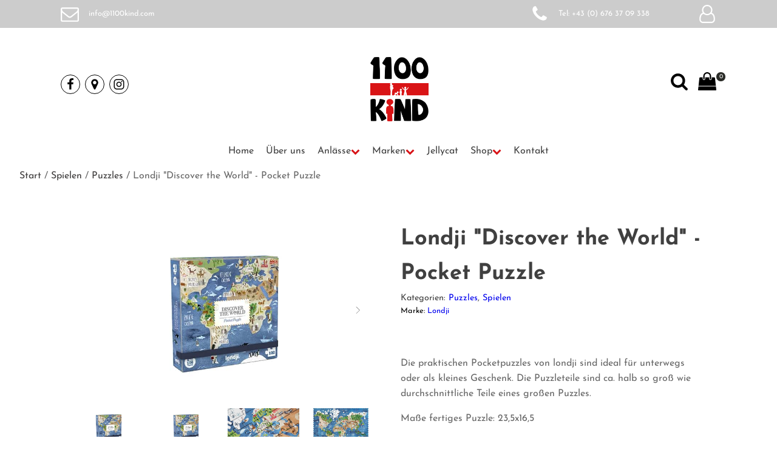

--- FILE ---
content_type: text/html; charset=UTF-8
request_url: https://1100kind.com/discover-the-worl-pocket/
body_size: 49567
content:
<!DOCTYPE html>
<html lang="de" prefix="og: https://ogp.me/ns#" >
<head>
<meta charset="UTF-8">
<meta name="viewport" content="width=device-width, initial-scale=1.0">
<!-- WP_HEAD() START -->

<!-- Suchmaschinen-Optimierung durch Rank Math PRO - https://rankmath.com/ -->
<title>Londji &quot;Discover The World&quot; - Pocket Puzzle | 1100Kind</title>
<meta name="description" content="Pocket Puzzle, 100 Teile"/>
<meta name="robots" content="follow, index, max-snippet:-1, max-video-preview:-1, max-image-preview:large"/>
<link rel="canonical" href="https://1100kind.com/discover-the-worl-pocket/" />
<meta property="og:locale" content="de_DE" />
<meta property="og:type" content="product" />
<meta property="og:title" content="Londji &quot;Discover The World&quot; - Pocket Puzzle | 1100Kind" />
<meta property="og:description" content="Pocket Puzzle, 100 Teile" />
<meta property="og:url" content="https://1100kind.com/discover-the-worl-pocket/" />
<meta property="og:site_name" content="1100Kind" />
<meta property="og:updated_time" content="2025-12-20T14:29:42+00:00" />
<meta property="og:image" content="https://1100kind.com/wp-content/uploads/2021/06/londji-pocket-world.jpg" />
<meta property="og:image:secure_url" content="https://1100kind.com/wp-content/uploads/2021/06/londji-pocket-world.jpg" />
<meta property="og:image:width" content="850" />
<meta property="og:image:height" content="500" />
<meta property="og:image:alt" content="londji, Minipuzzle, Welt, Weltkarte" />
<meta property="og:image:type" content="image/jpeg" />
<meta property="product:brand" content="Londji" />
<meta property="product:price:amount" content="17.90" />
<meta property="product:price:currency" content="EUR" />
<meta property="product:availability" content="instock" />
<meta name="twitter:card" content="summary_large_image" />
<meta name="twitter:title" content="Londji &quot;Discover The World&quot; - Pocket Puzzle | 1100Kind" />
<meta name="twitter:description" content="Pocket Puzzle, 100 Teile" />
<meta name="twitter:image" content="https://1100kind.com/wp-content/uploads/2021/06/londji-pocket-world.jpg" />
<meta name="twitter:label1" content="Preis" />
<meta name="twitter:data1" content="&euro;&nbsp;17,90" />
<meta name="twitter:label2" content="Verfügbarkeit" />
<meta name="twitter:data2" content="1 vorrätig" />
<script type="application/ld+json" class="rank-math-schema-pro">{"@context":"https://schema.org","@graph":[{"@type":"Place","@id":"https://1100kind.com/#place","geo":{"@type":"GeoCoordinates","latitude":"48.179590050780924","longitude":"16.385625611819677"},"hasMap":"https://www.google.com/maps/search/?api=1&amp;query=48.179590050780924,16.385625611819677","address":{"@type":"PostalAddress","streetAddress":"Sissy-L\u00f6winger-Weg","addressLocality":"Wien","addressRegion":"Wien","postalCode":"1100","addressCountry":"AT"}},{"@type":"Organization","@id":"https://1100kind.com/#organization","name":"1100 Kind","url":"https://1100kind.com","sameAs":["https://www.facebook.com/1100Kind/"],"email":"info@1100kind.com","address":{"@type":"PostalAddress","streetAddress":"Sissy-L\u00f6winger-Weg","addressLocality":"Wien","addressRegion":"Wien","postalCode":"1100","addressCountry":"AT"},"logo":{"@type":"ImageObject","@id":"https://1100kind.com/#logo","url":"https://1100kind.com/wp-content/uploads/2021/05/1100Kind_Logo_Web.png","contentUrl":"https://1100kind.com/wp-content/uploads/2021/05/1100Kind_Logo_Web.png","caption":"1100Kind","inLanguage":"de","width":"1477","height":"1626"},"contactPoint":[{"@type":"ContactPoint","telephone":"+43 (0) 676 37 09 338","contactType":"customer support"}],"description":"\u200b1100Kind ist ein im Jahr 2019 gegr\u00fcndetes Fachgesch\u00e4ft f\u00fcr nachhaltiges Kinderspielzeug und Bio-Kinderkleidung mit Sitz in Wien. Hinter dem Unternehmen stehen zwei Schwestern, die in Favoriten aufgewachsen sind und mittlerweile M\u00fctter von insgesamt vier Kindern sind. Das Gesch\u00e4ft befindet sich im Sonnwendviertel am Sissy-L\u00f6winger-Weg 5/4, 1100 Wien. \u200b\r\n\r\nDer Fokus von 1100Kind liegt auf der Auswahl von Produkten, die unter fairen Bedingungen hergestellt werden und aus nachhaltigen Materialien bestehen. Das Sortiment umfasst unter anderem:\u200b\r\n\r\nSpielzeug: Eine breite Palette, die von Holzspielzeug \u00fcber Stofftiere bis hin zu Puzzles und Brettspielen reicht.\u200b\r\n\r\nKreatives &amp; Basteln: Bastelsets, Papeterie und Musikinstrumente, die die Kreativit\u00e4t der Kinder f\u00f6rdern.\u200b\r\n\r\nEssen &amp; Trinken: Trinkflaschen, Jausenboxen, Geschirr und L\u00e4tzchen f\u00fcr den t\u00e4glichen Gebrauch.\u200b\r\n\r\nBekleidung &amp; Accessoires: Bequeme Bio-Kleidung, Accessoires, Outdoor-Bekleidung sowie Patschen und Schuhe.\u200b\r\n\r\nBesonderen Wert legt 1100Kind darauf, dass die angebotenen Artikel nicht nur ansprechend gestaltet sind, sondern auch die Entwicklung der Kinder f\u00f6rdern und ihnen Freude bereiten. Das Ladengesch\u00e4ft ist von Dienstag bis Freitag jeweils von 09:30 bis 13:00 Uhr und von 15:00 bis 18:00 Uhr sowie samstags von 10:00 bis 17:00 Uhr ge\u00f6ffnet. F\u00fcr Kunden, die nicht pers\u00f6nlich vorbeikommen k\u00f6nnen, bietet 1100Kind einen Webshop an. Bei speziellen Produktw\u00fcnschen steht das Team telefonisch unter +43 (0) 676 37 09 338, per E-Mail an info@1100kind.com oder \u00fcber soziale Medien zur Verf\u00fcgung. \u200b\r\nwiens-favoriten.at\r\n\r\nUm stets \u00fcber Neuigkeiten und Angebote informiert zu bleiben, haben Interessierte die M\u00f6glichkeit, sich f\u00fcr den Newsletter von 1100Kind anzumelden. ","location":{"@id":"https://1100kind.com/#place"}},{"@type":"WebSite","@id":"https://1100kind.com/#website","url":"https://1100kind.com","name":"1100Kind","publisher":{"@id":"https://1100kind.com/#organization"},"inLanguage":"de"},{"@type":"ImageObject","@id":"https://1100kind.com/wp-content/uploads/2021/06/londji-pocket-world.jpg","url":"https://1100kind.com/wp-content/uploads/2021/06/londji-pocket-world.jpg","width":"850","height":"500","caption":"londji, Minipuzzle, Welt, Weltkarte","inLanguage":"de"},{"@type":"ItemPage","@id":"https://1100kind.com/discover-the-worl-pocket/#webpage","url":"https://1100kind.com/discover-the-worl-pocket/","name":"Londji &quot;Discover The World&quot; - Pocket Puzzle | 1100Kind","datePublished":"2021-06-30T12:31:25+00:00","dateModified":"2025-12-20T14:29:42+00:00","isPartOf":{"@id":"https://1100kind.com/#website"},"primaryImageOfPage":{"@id":"https://1100kind.com/wp-content/uploads/2021/06/londji-pocket-world.jpg"},"inLanguage":"de"},{"@type":"Product","brand":{"@type":"Brand","name":"Londji"},"name":"Londji \"Discover the World\" - Pocket Puzzle | 1100Kind","description":"Pocket Puzzle, 100 Teile","category":"Spielen &gt; Puzzles","mainEntityOfPage":{"@id":"https://1100kind.com/discover-the-worl-pocket/#webpage"},"height":{"@type":"QuantitativeValue","unitCode":"CMT"},"width":{"@type":"QuantitativeValue","unitCode":"CMT","value":"16"},"depth":{"@type":"QuantitativeValue","unitCode":"CMT","value":"23"},"image":[{"@type":"ImageObject","url":"https://1100kind.com/wp-content/uploads/2021/06/londji-pocket-world.jpg","height":"500","width":"850"},{"@type":"ImageObject","url":"https://1100kind.com/wp-content/uploads/2021/06/londji-pocket-world.jpg","height":"500","width":"850"},{"@type":"ImageObject","url":"https://1100kind.com/wp-content/uploads/2021/06/londji-pocket-world-3.jpg","height":"500","width":"850"},{"@type":"ImageObject","url":"https://1100kind.com/wp-content/uploads/2021/06/londji-pocket-world-2.jpg","height":"500","width":"850"}],"offers":{"@type":"Offer","price":"17.90","priceCurrency":"EUR","priceValidUntil":"2027-12-31","availability":"http://schema.org/InStock","itemCondition":"NewCondition","url":"https://1100kind.com/discover-the-worl-pocket/","seller":{"@type":"Organization","@id":"https://1100kind.com/","name":"1100Kind","url":"https://1100kind.com","logo":"https://1100kind.com/wp-content/uploads/2021/05/1100Kind_Logo_Web.png"}},"@id":"https://1100kind.com/discover-the-worl-pocket/#richSnippet"}]}</script>
<!-- /Rank Math WordPress SEO Plugin -->

<link rel="alternate" title="oEmbed (JSON)" type="application/json+oembed" href="https://1100kind.com/wp-json/oembed/1.0/embed?url=https%3A%2F%2F1100kind.com%2Fdiscover-the-worl-pocket%2F" />
<link rel="alternate" title="oEmbed (XML)" type="text/xml+oembed" href="https://1100kind.com/wp-json/oembed/1.0/embed?url=https%3A%2F%2F1100kind.com%2Fdiscover-the-worl-pocket%2F&#038;format=xml" />
<style id='wp-img-auto-sizes-contain-inline-css' type='text/css'>
img:is([sizes=auto i],[sizes^="auto," i]){contain-intrinsic-size:3000px 1500px}
/*# sourceURL=wp-img-auto-sizes-contain-inline-css */
</style>
<link rel="preload" as="font" href="https://1100kind.com/wp-content/uploads/2022/02/josefin-sans-v23-latin-regular.woff" type="font/woff" crossorigin>
<link rel="preload" as="font" href="https://1100kind.com/wp-content/uploads/2022/02/josefin-sans-v23-latin-600.woff" type="font/woff" crossorigin>
<link rel="preload" as="font" href="https://1100kind.com/wp-content/uploads/2022/02/josefin-sans-v23-latin-700.woff" type="font/woff" crossorigin>
<link rel='stylesheet' id='oxy-font-manager-custom-fonts-css' href='https://1100kind.com/wp-content/uploads/oxy-font-manager/oxy-font-manager.css?ver=1767756716' type='text/css' media='all' />
<style id='wp-block-library-inline-css' type='text/css'>
:root{--wp-block-synced-color:#7a00df;--wp-block-synced-color--rgb:122,0,223;--wp-bound-block-color:var(--wp-block-synced-color);--wp-editor-canvas-background:#ddd;--wp-admin-theme-color:#007cba;--wp-admin-theme-color--rgb:0,124,186;--wp-admin-theme-color-darker-10:#006ba1;--wp-admin-theme-color-darker-10--rgb:0,107,160.5;--wp-admin-theme-color-darker-20:#005a87;--wp-admin-theme-color-darker-20--rgb:0,90,135;--wp-admin-border-width-focus:2px}@media (min-resolution:192dpi){:root{--wp-admin-border-width-focus:1.5px}}.wp-element-button{cursor:pointer}:root .has-very-light-gray-background-color{background-color:#eee}:root .has-very-dark-gray-background-color{background-color:#313131}:root .has-very-light-gray-color{color:#eee}:root .has-very-dark-gray-color{color:#313131}:root .has-vivid-green-cyan-to-vivid-cyan-blue-gradient-background{background:linear-gradient(135deg,#00d084,#0693e3)}:root .has-purple-crush-gradient-background{background:linear-gradient(135deg,#34e2e4,#4721fb 50%,#ab1dfe)}:root .has-hazy-dawn-gradient-background{background:linear-gradient(135deg,#faaca8,#dad0ec)}:root .has-subdued-olive-gradient-background{background:linear-gradient(135deg,#fafae1,#67a671)}:root .has-atomic-cream-gradient-background{background:linear-gradient(135deg,#fdd79a,#004a59)}:root .has-nightshade-gradient-background{background:linear-gradient(135deg,#330968,#31cdcf)}:root .has-midnight-gradient-background{background:linear-gradient(135deg,#020381,#2874fc)}:root{--wp--preset--font-size--normal:16px;--wp--preset--font-size--huge:42px}.has-regular-font-size{font-size:1em}.has-larger-font-size{font-size:2.625em}.has-normal-font-size{font-size:var(--wp--preset--font-size--normal)}.has-huge-font-size{font-size:var(--wp--preset--font-size--huge)}.has-text-align-center{text-align:center}.has-text-align-left{text-align:left}.has-text-align-right{text-align:right}.has-fit-text{white-space:nowrap!important}#end-resizable-editor-section{display:none}.aligncenter{clear:both}.items-justified-left{justify-content:flex-start}.items-justified-center{justify-content:center}.items-justified-right{justify-content:flex-end}.items-justified-space-between{justify-content:space-between}.screen-reader-text{border:0;clip-path:inset(50%);height:1px;margin:-1px;overflow:hidden;padding:0;position:absolute;width:1px;word-wrap:normal!important}.screen-reader-text:focus{background-color:#ddd;clip-path:none;color:#444;display:block;font-size:1em;height:auto;left:5px;line-height:normal;padding:15px 23px 14px;text-decoration:none;top:5px;width:auto;z-index:100000}html :where(.has-border-color){border-style:solid}html :where([style*=border-top-color]){border-top-style:solid}html :where([style*=border-right-color]){border-right-style:solid}html :where([style*=border-bottom-color]){border-bottom-style:solid}html :where([style*=border-left-color]){border-left-style:solid}html :where([style*=border-width]){border-style:solid}html :where([style*=border-top-width]){border-top-style:solid}html :where([style*=border-right-width]){border-right-style:solid}html :where([style*=border-bottom-width]){border-bottom-style:solid}html :where([style*=border-left-width]){border-left-style:solid}html :where(img[class*=wp-image-]){height:auto;max-width:100%}:where(figure){margin:0 0 1em}html :where(.is-position-sticky){--wp-admin--admin-bar--position-offset:var(--wp-admin--admin-bar--height,0px)}@media screen and (max-width:600px){html :where(.is-position-sticky){--wp-admin--admin-bar--position-offset:0px}}

/*# sourceURL=wp-block-library-inline-css */
</style><style id='global-styles-inline-css' type='text/css'>
:root{--wp--preset--aspect-ratio--square: 1;--wp--preset--aspect-ratio--4-3: 4/3;--wp--preset--aspect-ratio--3-4: 3/4;--wp--preset--aspect-ratio--3-2: 3/2;--wp--preset--aspect-ratio--2-3: 2/3;--wp--preset--aspect-ratio--16-9: 16/9;--wp--preset--aspect-ratio--9-16: 9/16;--wp--preset--color--black: #000000;--wp--preset--color--cyan-bluish-gray: #abb8c3;--wp--preset--color--white: #ffffff;--wp--preset--color--pale-pink: #f78da7;--wp--preset--color--vivid-red: #cf2e2e;--wp--preset--color--luminous-vivid-orange: #ff6900;--wp--preset--color--luminous-vivid-amber: #fcb900;--wp--preset--color--light-green-cyan: #7bdcb5;--wp--preset--color--vivid-green-cyan: #00d084;--wp--preset--color--pale-cyan-blue: #8ed1fc;--wp--preset--color--vivid-cyan-blue: #0693e3;--wp--preset--color--vivid-purple: #9b51e0;--wp--preset--gradient--vivid-cyan-blue-to-vivid-purple: linear-gradient(135deg,rgb(6,147,227) 0%,rgb(155,81,224) 100%);--wp--preset--gradient--light-green-cyan-to-vivid-green-cyan: linear-gradient(135deg,rgb(122,220,180) 0%,rgb(0,208,130) 100%);--wp--preset--gradient--luminous-vivid-amber-to-luminous-vivid-orange: linear-gradient(135deg,rgb(252,185,0) 0%,rgb(255,105,0) 100%);--wp--preset--gradient--luminous-vivid-orange-to-vivid-red: linear-gradient(135deg,rgb(255,105,0) 0%,rgb(207,46,46) 100%);--wp--preset--gradient--very-light-gray-to-cyan-bluish-gray: linear-gradient(135deg,rgb(238,238,238) 0%,rgb(169,184,195) 100%);--wp--preset--gradient--cool-to-warm-spectrum: linear-gradient(135deg,rgb(74,234,220) 0%,rgb(151,120,209) 20%,rgb(207,42,186) 40%,rgb(238,44,130) 60%,rgb(251,105,98) 80%,rgb(254,248,76) 100%);--wp--preset--gradient--blush-light-purple: linear-gradient(135deg,rgb(255,206,236) 0%,rgb(152,150,240) 100%);--wp--preset--gradient--blush-bordeaux: linear-gradient(135deg,rgb(254,205,165) 0%,rgb(254,45,45) 50%,rgb(107,0,62) 100%);--wp--preset--gradient--luminous-dusk: linear-gradient(135deg,rgb(255,203,112) 0%,rgb(199,81,192) 50%,rgb(65,88,208) 100%);--wp--preset--gradient--pale-ocean: linear-gradient(135deg,rgb(255,245,203) 0%,rgb(182,227,212) 50%,rgb(51,167,181) 100%);--wp--preset--gradient--electric-grass: linear-gradient(135deg,rgb(202,248,128) 0%,rgb(113,206,126) 100%);--wp--preset--gradient--midnight: linear-gradient(135deg,rgb(2,3,129) 0%,rgb(40,116,252) 100%);--wp--preset--font-size--small: 13px;--wp--preset--font-size--medium: 20px;--wp--preset--font-size--large: 36px;--wp--preset--font-size--x-large: 42px;--wp--preset--spacing--20: 0.44rem;--wp--preset--spacing--30: 0.67rem;--wp--preset--spacing--40: 1rem;--wp--preset--spacing--50: 1.5rem;--wp--preset--spacing--60: 2.25rem;--wp--preset--spacing--70: 3.38rem;--wp--preset--spacing--80: 5.06rem;--wp--preset--shadow--natural: 6px 6px 9px rgba(0, 0, 0, 0.2);--wp--preset--shadow--deep: 12px 12px 50px rgba(0, 0, 0, 0.4);--wp--preset--shadow--sharp: 6px 6px 0px rgba(0, 0, 0, 0.2);--wp--preset--shadow--outlined: 6px 6px 0px -3px rgb(255, 255, 255), 6px 6px rgb(0, 0, 0);--wp--preset--shadow--crisp: 6px 6px 0px rgb(0, 0, 0);}:where(.is-layout-flex){gap: 0.5em;}:where(.is-layout-grid){gap: 0.5em;}body .is-layout-flex{display: flex;}.is-layout-flex{flex-wrap: wrap;align-items: center;}.is-layout-flex > :is(*, div){margin: 0;}body .is-layout-grid{display: grid;}.is-layout-grid > :is(*, div){margin: 0;}:where(.wp-block-columns.is-layout-flex){gap: 2em;}:where(.wp-block-columns.is-layout-grid){gap: 2em;}:where(.wp-block-post-template.is-layout-flex){gap: 1.25em;}:where(.wp-block-post-template.is-layout-grid){gap: 1.25em;}.has-black-color{color: var(--wp--preset--color--black) !important;}.has-cyan-bluish-gray-color{color: var(--wp--preset--color--cyan-bluish-gray) !important;}.has-white-color{color: var(--wp--preset--color--white) !important;}.has-pale-pink-color{color: var(--wp--preset--color--pale-pink) !important;}.has-vivid-red-color{color: var(--wp--preset--color--vivid-red) !important;}.has-luminous-vivid-orange-color{color: var(--wp--preset--color--luminous-vivid-orange) !important;}.has-luminous-vivid-amber-color{color: var(--wp--preset--color--luminous-vivid-amber) !important;}.has-light-green-cyan-color{color: var(--wp--preset--color--light-green-cyan) !important;}.has-vivid-green-cyan-color{color: var(--wp--preset--color--vivid-green-cyan) !important;}.has-pale-cyan-blue-color{color: var(--wp--preset--color--pale-cyan-blue) !important;}.has-vivid-cyan-blue-color{color: var(--wp--preset--color--vivid-cyan-blue) !important;}.has-vivid-purple-color{color: var(--wp--preset--color--vivid-purple) !important;}.has-black-background-color{background-color: var(--wp--preset--color--black) !important;}.has-cyan-bluish-gray-background-color{background-color: var(--wp--preset--color--cyan-bluish-gray) !important;}.has-white-background-color{background-color: var(--wp--preset--color--white) !important;}.has-pale-pink-background-color{background-color: var(--wp--preset--color--pale-pink) !important;}.has-vivid-red-background-color{background-color: var(--wp--preset--color--vivid-red) !important;}.has-luminous-vivid-orange-background-color{background-color: var(--wp--preset--color--luminous-vivid-orange) !important;}.has-luminous-vivid-amber-background-color{background-color: var(--wp--preset--color--luminous-vivid-amber) !important;}.has-light-green-cyan-background-color{background-color: var(--wp--preset--color--light-green-cyan) !important;}.has-vivid-green-cyan-background-color{background-color: var(--wp--preset--color--vivid-green-cyan) !important;}.has-pale-cyan-blue-background-color{background-color: var(--wp--preset--color--pale-cyan-blue) !important;}.has-vivid-cyan-blue-background-color{background-color: var(--wp--preset--color--vivid-cyan-blue) !important;}.has-vivid-purple-background-color{background-color: var(--wp--preset--color--vivid-purple) !important;}.has-black-border-color{border-color: var(--wp--preset--color--black) !important;}.has-cyan-bluish-gray-border-color{border-color: var(--wp--preset--color--cyan-bluish-gray) !important;}.has-white-border-color{border-color: var(--wp--preset--color--white) !important;}.has-pale-pink-border-color{border-color: var(--wp--preset--color--pale-pink) !important;}.has-vivid-red-border-color{border-color: var(--wp--preset--color--vivid-red) !important;}.has-luminous-vivid-orange-border-color{border-color: var(--wp--preset--color--luminous-vivid-orange) !important;}.has-luminous-vivid-amber-border-color{border-color: var(--wp--preset--color--luminous-vivid-amber) !important;}.has-light-green-cyan-border-color{border-color: var(--wp--preset--color--light-green-cyan) !important;}.has-vivid-green-cyan-border-color{border-color: var(--wp--preset--color--vivid-green-cyan) !important;}.has-pale-cyan-blue-border-color{border-color: var(--wp--preset--color--pale-cyan-blue) !important;}.has-vivid-cyan-blue-border-color{border-color: var(--wp--preset--color--vivid-cyan-blue) !important;}.has-vivid-purple-border-color{border-color: var(--wp--preset--color--vivid-purple) !important;}.has-vivid-cyan-blue-to-vivid-purple-gradient-background{background: var(--wp--preset--gradient--vivid-cyan-blue-to-vivid-purple) !important;}.has-light-green-cyan-to-vivid-green-cyan-gradient-background{background: var(--wp--preset--gradient--light-green-cyan-to-vivid-green-cyan) !important;}.has-luminous-vivid-amber-to-luminous-vivid-orange-gradient-background{background: var(--wp--preset--gradient--luminous-vivid-amber-to-luminous-vivid-orange) !important;}.has-luminous-vivid-orange-to-vivid-red-gradient-background{background: var(--wp--preset--gradient--luminous-vivid-orange-to-vivid-red) !important;}.has-very-light-gray-to-cyan-bluish-gray-gradient-background{background: var(--wp--preset--gradient--very-light-gray-to-cyan-bluish-gray) !important;}.has-cool-to-warm-spectrum-gradient-background{background: var(--wp--preset--gradient--cool-to-warm-spectrum) !important;}.has-blush-light-purple-gradient-background{background: var(--wp--preset--gradient--blush-light-purple) !important;}.has-blush-bordeaux-gradient-background{background: var(--wp--preset--gradient--blush-bordeaux) !important;}.has-luminous-dusk-gradient-background{background: var(--wp--preset--gradient--luminous-dusk) !important;}.has-pale-ocean-gradient-background{background: var(--wp--preset--gradient--pale-ocean) !important;}.has-electric-grass-gradient-background{background: var(--wp--preset--gradient--electric-grass) !important;}.has-midnight-gradient-background{background: var(--wp--preset--gradient--midnight) !important;}.has-small-font-size{font-size: var(--wp--preset--font-size--small) !important;}.has-medium-font-size{font-size: var(--wp--preset--font-size--medium) !important;}.has-large-font-size{font-size: var(--wp--preset--font-size--large) !important;}.has-x-large-font-size{font-size: var(--wp--preset--font-size--x-large) !important;}
/*# sourceURL=global-styles-inline-css */
</style>

<style id='classic-theme-styles-inline-css' type='text/css'>
/*! This file is auto-generated */
.wp-block-button__link{color:#fff;background-color:#32373c;border-radius:9999px;box-shadow:none;text-decoration:none;padding:calc(.667em + 2px) calc(1.333em + 2px);font-size:1.125em}.wp-block-file__button{background:#32373c;color:#fff;text-decoration:none}
/*# sourceURL=/wp-includes/css/classic-themes.min.css */
</style>
<link rel='stylesheet' id='oxygen-css' href='https://1100kind.com/wp-content/plugins/oxygen/component-framework/oxygen.css?ver=4.9.5' type='text/css' media='all' />
<link rel='stylesheet' id='photoswipe-css' href='https://1100kind.com/wp-content/plugins/woocommerce/assets/css/photoswipe/photoswipe.min.css?ver=10.4.3' type='text/css' media='all' />
<link rel='stylesheet' id='photoswipe-default-skin-css' href='https://1100kind.com/wp-content/plugins/woocommerce/assets/css/photoswipe/default-skin/default-skin.min.css?ver=10.4.3' type='text/css' media='all' />
<link rel='stylesheet' id='woocommerce-layout-css' href='https://1100kind.com/wp-content/plugins/woocommerce/assets/css/woocommerce-layout.css?ver=10.4.3' type='text/css' media='all' />
<link rel='stylesheet' id='woocommerce-smallscreen-css' href='https://1100kind.com/wp-content/plugins/woocommerce/assets/css/woocommerce-smallscreen.css?ver=10.4.3' type='text/css' media='only screen and (max-width: 768px)' />
<link rel='stylesheet' id='woocommerce-general-css' href='https://1100kind.com/wp-content/plugins/woocommerce/assets/css/woocommerce.css?ver=10.4.3' type='text/css' media='all' />
<style id='woocommerce-inline-inline-css' type='text/css'>
.woocommerce form .form-row .required { visibility: visible; }
/*# sourceURL=woocommerce-inline-inline-css */
</style>
<link rel='stylesheet' id='dgwt-wcas-style-css' href='https://1100kind.com/wp-content/plugins/ajax-search-for-woocommerce-premium/assets/css/style.min.css?ver=1.32.1' type='text/css' media='all' />
<link rel='stylesheet' id='borlabs-cookie-custom-css' href='https://1100kind.com/wp-content/cache/borlabs-cookie/1/borlabs-cookie-1-de.css?ver=3.3.22-88' type='text/css' media='all' />
<link rel='stylesheet' id='wc_stripe_express_checkout_style-css' href='https://1100kind.com/wp-content/plugins/woocommerce-gateway-stripe/build/express-checkout.css?ver=f49792bd42ded7e3e1cb' type='text/css' media='all' />
<script type="text/javascript" src="https://1100kind.com/wp-includes/js/jquery/jquery.min.js?ver=3.7.1" id="jquery-core-js"></script>
<script type="text/javascript" src="https://1100kind.com/wp-content/plugins/woocommerce/assets/js/jquery-blockui/jquery.blockUI.min.js?ver=2.7.0-wc.10.4.3" id="wc-jquery-blockui-js" defer="defer" data-wp-strategy="defer"></script>
<script type="text/javascript" id="wc-add-to-cart-js-extra">
/* <![CDATA[ */
var wc_add_to_cart_params = {"ajax_url":"/wp-admin/admin-ajax.php","wc_ajax_url":"/?wc-ajax=%%endpoint%%","i18n_view_cart":"Warenkorb anzeigen","cart_url":"https://1100kind.com/warenkorb/","is_cart":"","cart_redirect_after_add":"no"};
//# sourceURL=wc-add-to-cart-js-extra
/* ]]> */
</script>
<script type="text/javascript" src="https://1100kind.com/wp-content/plugins/woocommerce/assets/js/frontend/add-to-cart.min.js?ver=10.4.3" id="wc-add-to-cart-js" defer="defer" data-wp-strategy="defer"></script>
<script type="text/javascript" src="https://1100kind.com/wp-content/plugins/woocommerce/assets/js/zoom/jquery.zoom.min.js?ver=1.7.21-wc.10.4.3" id="wc-zoom-js" defer="defer" data-wp-strategy="defer"></script>
<script type="text/javascript" src="https://1100kind.com/wp-content/plugins/woocommerce/assets/js/flexslider/jquery.flexslider.min.js?ver=2.7.2-wc.10.4.3" id="wc-flexslider-js" defer="defer" data-wp-strategy="defer"></script>
<script type="text/javascript" src="https://1100kind.com/wp-content/plugins/woocommerce/assets/js/photoswipe/photoswipe.min.js?ver=4.1.1-wc.10.4.3" id="wc-photoswipe-js" defer="defer" data-wp-strategy="defer"></script>
<script type="text/javascript" src="https://1100kind.com/wp-content/plugins/woocommerce/assets/js/photoswipe/photoswipe-ui-default.min.js?ver=4.1.1-wc.10.4.3" id="wc-photoswipe-ui-default-js" defer="defer" data-wp-strategy="defer"></script>
<script type="text/javascript" id="wc-single-product-js-extra">
/* <![CDATA[ */
var wc_single_product_params = {"i18n_required_rating_text":"Bitte w\u00e4hle eine Bewertung","i18n_rating_options":["1 von 5\u00a0Sternen","2 von 5\u00a0Sternen","3 von 5\u00a0Sternen","4 von 5\u00a0Sternen","5 von 5\u00a0Sternen"],"i18n_product_gallery_trigger_text":"Bildergalerie im Vollbildmodus anzeigen","review_rating_required":"yes","flexslider":{"rtl":false,"animation":"slide","smoothHeight":true,"directionNav":false,"controlNav":"thumbnails","slideshow":false,"animationSpeed":500,"animationLoop":false,"allowOneSlide":false,"touch":false},"zoom_enabled":"1","zoom_options":[],"photoswipe_enabled":"1","photoswipe_options":{"shareEl":false,"closeOnScroll":false,"history":false,"hideAnimationDuration":0,"showAnimationDuration":0},"flexslider_enabled":"1"};
//# sourceURL=wc-single-product-js-extra
/* ]]> */
</script>
<script type="text/javascript" src="https://1100kind.com/wp-content/plugins/woocommerce/assets/js/frontend/single-product.min.js?ver=10.4.3" id="wc-single-product-js" defer="defer" data-wp-strategy="defer"></script>
<script type="text/javascript" src="https://1100kind.com/wp-content/plugins/woocommerce/assets/js/js-cookie/js.cookie.min.js?ver=2.1.4-wc.10.4.3" id="wc-js-cookie-js" defer="defer" data-wp-strategy="defer"></script>
<script type="text/javascript" id="woocommerce-js-extra">
/* <![CDATA[ */
var woocommerce_params = {"ajax_url":"/wp-admin/admin-ajax.php","wc_ajax_url":"/?wc-ajax=%%endpoint%%","i18n_password_show":"Passwort anzeigen","i18n_password_hide":"Passwort ausblenden"};
//# sourceURL=woocommerce-js-extra
/* ]]> */
</script>
<script type="text/javascript" src="https://1100kind.com/wp-content/plugins/woocommerce/assets/js/frontend/woocommerce.min.js?ver=10.4.3" id="woocommerce-js" defer="defer" data-wp-strategy="defer"></script>
<script data-no-optimize="1" data-no-minify="1" data-cfasync="false" nowprocket type="text/javascript" src="https://1100kind.com/wp-content/cache/borlabs-cookie/1/borlabs-cookie-config-de.json.js?ver=3.3.22-92" id="borlabs-cookie-config-js"></script>
<script data-no-optimize="1" data-no-minify="1" data-cfasync="false" nowprocket type="text/javascript" src="https://1100kind.com/wp-content/plugins/borlabs-cookie/assets/javascript/borlabs-cookie-prioritize.min.js?ver=3.3.22" id="borlabs-cookie-prioritize-js"></script>
<link rel="https://api.w.org/" href="https://1100kind.com/wp-json/" /><link rel="alternate" title="JSON" type="application/json" href="https://1100kind.com/wp-json/wp/v2/product/1655" /><link rel="EditURI" type="application/rsd+xml" title="RSD" href="https://1100kind.com/xmlrpc.php?rsd" />
<meta name="generator" content="WordPress 6.9" />
<link rel='shortlink' href='https://1100kind.com/?p=1655' />
		<style>
			.dgwt-wcas-ico-magnifier,.dgwt-wcas-ico-magnifier-handler{max-width:20px}.dgwt-wcas-search-wrapp{max-width:600px}		</style>
			<noscript><style>.woocommerce-product-gallery{ opacity: 1 !important; }</style></noscript>
	<style>.oxygen-oxy-ou_countdown-oucd_timezone .select2-container--default .select2-selection--single .select2-selection__rendered{color: #fff!important;}</style><script nowprocket data-borlabs-cookie-script-blocker-ignore>
if ('0' === '1' && ('0' === '1' || '1' === '1')) {
    window['gtag_enable_tcf_support'] = true;
}
window.dataLayer = window.dataLayer || [];
if (typeof gtag !== 'function') {
    function gtag() {
        dataLayer.push(arguments);
    }
}
gtag('set', 'developer_id.dYjRjMm', true);
if ('0' === '1' || '1' === '1') {
    if (window.BorlabsCookieGoogleConsentModeDefaultSet !== true) {
        let getCookieValue = function (name) {
            return document.cookie.match('(^|;)\\s*' + name + '\\s*=\\s*([^;]+)')?.pop() || '';
        };
        let cookieValue = getCookieValue('borlabs-cookie-gcs');
        let consentsFromCookie = {};
        if (cookieValue !== '') {
            consentsFromCookie = JSON.parse(decodeURIComponent(cookieValue));
        }
        let defaultValues = {
            'ad_storage': 'denied',
            'ad_user_data': 'denied',
            'ad_personalization': 'denied',
            'analytics_storage': 'denied',
            'functionality_storage': 'denied',
            'personalization_storage': 'denied',
            'security_storage': 'denied',
            'wait_for_update': 500,
        };
        gtag('consent', 'default', { ...defaultValues, ...consentsFromCookie });
    }
    window.BorlabsCookieGoogleConsentModeDefaultSet = true;
    let borlabsCookieConsentChangeHandler = function () {
        window.dataLayer = window.dataLayer || [];
        if (typeof gtag !== 'function') { function gtag(){dataLayer.push(arguments);} }

        let getCookieValue = function (name) {
            return document.cookie.match('(^|;)\\s*' + name + '\\s*=\\s*([^;]+)')?.pop() || '';
        };
        let cookieValue = getCookieValue('borlabs-cookie-gcs');
        let consentsFromCookie = {};
        if (cookieValue !== '') {
            consentsFromCookie = JSON.parse(decodeURIComponent(cookieValue));
        }

        consentsFromCookie.analytics_storage = BorlabsCookie.Consents.hasConsent('google-analytics') ? 'granted' : 'denied';

        BorlabsCookie.CookieLibrary.setCookie(
            'borlabs-cookie-gcs',
            JSON.stringify(consentsFromCookie),
            BorlabsCookie.Settings.automaticCookieDomainAndPath.value ? '' : BorlabsCookie.Settings.cookieDomain.value,
            BorlabsCookie.Settings.cookiePath.value,
            BorlabsCookie.Cookie.getPluginCookie().expires,
            BorlabsCookie.Settings.cookieSecure.value,
            BorlabsCookie.Settings.cookieSameSite.value
        );
    }
    document.addEventListener('borlabs-cookie-consent-saved', borlabsCookieConsentChangeHandler);
    document.addEventListener('borlabs-cookie-handle-unblock', borlabsCookieConsentChangeHandler);
}
if ('0' === '1') {
    gtag("js", new Date());
    gtag("config", "G-4E0Z4KE6MZ", {"anonymize_ip": true});

    (function (w, d, s, i) {
        var f = d.getElementsByTagName(s)[0],
            j = d.createElement(s);
        j.async = true;
        j.src =
            "https://www.googletagmanager.com/gtag/js?id=" + i;
        f.parentNode.insertBefore(j, f);
    })(window, document, "script", "G-4E0Z4KE6MZ");
}
</script><link rel="icon" href="https://1100kind.com/wp-content/uploads/2021/05/cropped-1100Kind_Logo_Web-32x32.png" sizes="32x32" />
<link rel="icon" href="https://1100kind.com/wp-content/uploads/2021/05/cropped-1100Kind_Logo_Web-192x192.png" sizes="192x192" />
<link rel="apple-touch-icon" href="https://1100kind.com/wp-content/uploads/2021/05/cropped-1100Kind_Logo_Web-180x180.png" />
<meta name="msapplication-TileImage" content="https://1100kind.com/wp-content/uploads/2021/05/cropped-1100Kind_Logo_Web-270x270.png" />
<link rel='stylesheet' id='oxygen-cache-28-css' href='//1100kind.com/wp-content/uploads/oxygen/css/28.css?cache=1765793638&#038;ver=6.9' type='text/css' media='all' />
<link rel='stylesheet' id='oxygen-cache-1453-css' href='//1100kind.com/wp-content/uploads/oxygen/css/1453.css?cache=1692709063&#038;ver=6.9' type='text/css' media='all' />
<link rel='stylesheet' id='oxygen-universal-styles-css' href='//1100kind.com/wp-content/uploads/oxygen/css/universal.css?cache=1765793638&#038;ver=6.9' type='text/css' media='all' />
<!-- END OF WP_HEAD() -->
<link rel='stylesheet' id='wc-stripe-blocks-checkout-style-css' href='https://1100kind.com/wp-content/plugins/woocommerce-gateway-stripe/build/upe-blocks.css?ver=1e1661bb3db973deba05' type='text/css' media='all' />
<link rel='stylesheet' id='wc-blocks-style-css' href='https://1100kind.com/wp-content/plugins/woocommerce/assets/client/blocks/wc-blocks.css?ver=wc-10.4.3' type='text/css' media='all' />
<link rel='stylesheet' id='oxygen-aos-css' href='https://1100kind.com/wp-content/plugins/oxygen/component-framework/vendor/aos/aos.css?ver=6.9' type='text/css' media='all' />
<link rel='stylesheet' id='wc-stripe-upe-classic-css' href='https://1100kind.com/wp-content/plugins/woocommerce-gateway-stripe/build/upe-classic.css?ver=10.2.0' type='text/css' media='all' />
<link rel='stylesheet' id='stripelink_styles-css' href='https://1100kind.com/wp-content/plugins/woocommerce-gateway-stripe/assets/css/stripe-link.css?ver=10.2.0' type='text/css' media='all' />
<meta name="generator" content="WP Rocket 3.20.2" data-wpr-features="wpr_desktop" /></head>
<body class="wp-singular product-template-default single single-product postid-1655 wp-theme-oxygen-is-not-a-theme  wp-embed-responsive theme-oxygen-is-not-a-theme oxygen-body woocommerce woocommerce-page woocommerce-no-js" >




						<header id="_header-1-28" class="oxy-header-wrapper oxy-sticky-header oxy-overlay-header oxy-header" ><div id="_header_row-2-28" class="oxygen-hide-in-sticky oxy-header-row" ><div class="oxy-header-container"><div id="_header_left-3-28" class="oxy-header-left" ><div id="fancy_icon-4-28" class="ct-fancy-icon" ><svg id="svg-fancy_icon-4-28"><use xlink:href="#FontAwesomeicon-envelope-o"></use></svg></div><a id="link_text-5-28" class="ct-link-text" href="mailto:info@1100kind.com" target="_self"  >info@1100kind.com</a></div><div id="_header_center-6-28" class="oxy-header-center" ></div><div id="_header_right-7-28" class="oxy-header-right" ><div id="fancy_icon-8-28" class="ct-fancy-icon" ><svg id="svg-fancy_icon-8-28"><use xlink:href="#FontAwesomeicon-phone"></use></svg></div><a id="link_text-9-28" class="ct-link-text" href="tel:+436763709338" target="_self"  >Tel: +43 (0) 676 37 09 338</a><a id="link-10-28" class="ct-link" href="/mein-konto/" target="_self"  ><div id="fancy_icon-11-28" class="ct-fancy-icon" ><svg id="svg-fancy_icon-11-28"><use xlink:href="#FontAwesomeicon-user-o"></use></svg></div></a></div></div></div><div id="_header_row-12-28" class="oxygen-hide-in-sticky oxy-header-row" ><div class="oxy-header-container"><div id="_header_left-13-28" class="oxy-header-left" ><a id="link-14-28" class="ct-link" href="https://www.facebook.com/1100Kind/" target="_blank" rel="Facebook 1100Kind" ><div id="fancy_icon-15-28" class="ct-fancy-icon" ><svg id="svg-fancy_icon-15-28"><use xlink:href="#FontAwesomeicon-facebook"></use></svg></div></a><a id="link-16-28" class="ct-link" href="https://www.google.com/maps/place/Sissy-L%C3%B6winger-Weg+5%2F4,+1100+Wien/@48.1792566,16.3829945,17z/data=!3m1!4b1!4m5!3m4!1s0x476da9dce989854d:0xab4fd4ee8d378529!8m2!3d48.1792566!4d16.3851832" target="_blank" rel="GoogleMap 1100Kind" ><div id="fancy_icon-17-28" class="ct-fancy-icon" ><svg id="svg-fancy_icon-17-28"><use xlink:href="#FontAwesomeicon-map-marker"></use></svg></div></a><a id="link-18-28" class="ct-link" href="https://www.instagram.com/1100kind/" target="_blank" rel="Instagram 1100Kind" ><div id="fancy_icon-19-28" class="ct-fancy-icon" ><svg id="svg-fancy_icon-19-28"><use xlink:href="#FontAwesomeicon-instagram"></use></svg></div></a></div><div id="_header_center-20-28" class="oxy-header-center" ><a id="link-21-28" class="ct-link" href="/" target="_self" rel="Hauptseite" ><img  id="image-22-28" alt="1100Kind_Logo" src="https://1100kind.com/wp-content/uploads/2021/05/1100Kind_Logo_Web.png" class="ct-image" srcset="https://1100kind.com/wp-content/uploads/2021/05/1100Kind_Logo_Web.png 1477w, https://1100kind.com/wp-content/uploads/2021/05/1100Kind_Logo_Web-600x661.png 600w, https://1100kind.com/wp-content/uploads/2021/05/1100Kind_Logo_Web-64x70.png 64w, https://1100kind.com/wp-content/uploads/2021/05/1100Kind_Logo_Web-273x300.png 273w, https://1100kind.com/wp-content/uploads/2021/05/1100Kind_Logo_Web-930x1024.png 930w, https://1100kind.com/wp-content/uploads/2021/05/1100Kind_Logo_Web-768x845.png 768w, https://1100kind.com/wp-content/uploads/2021/05/1100Kind_Logo_Web-1395x1536.png 1395w" sizes="(max-width: 1477px) 100vw, 1477px" /></a></div><div id="_header_right-23-28" class="oxy-header-right" ><div id="fancy_icon-24-28" class="ct-fancy-icon search-icon" ><svg id="svg-fancy_icon-24-28"><use xlink:href="#FontAwesomeicon-search"></use></svg></div><div id="shortcode-25-28" class="ct-shortcode site-search-form" ><div  class="dgwt-wcas-search-wrapp dgwt-wcas-is-detail-box dgwt-wcas-no-submit woocommerce dgwt-wcas-style-solaris js-dgwt-wcas-layout-classic dgwt-wcas-layout-classic js-dgwt-wcas-mobile-overlay-enabled">
		<form class="dgwt-wcas-search-form" role="search" action="https://1100kind.com/" method="get">
		<div class="dgwt-wcas-sf-wrapp">
							<svg
					class="dgwt-wcas-ico-magnifier" xmlns="http://www.w3.org/2000/svg"
					xmlns:xlink="http://www.w3.org/1999/xlink" x="0px" y="0px"
					viewBox="0 0 51.539 51.361" xml:space="preserve">
					<path 						d="M51.539,49.356L37.247,35.065c3.273-3.74,5.272-8.623,5.272-13.983c0-11.742-9.518-21.26-21.26-21.26 S0,9.339,0,21.082s9.518,21.26,21.26,21.26c5.361,0,10.244-1.999,13.983-5.272l14.292,14.292L51.539,49.356z M2.835,21.082 c0-10.176,8.249-18.425,18.425-18.425s18.425,8.249,18.425,18.425S31.436,39.507,21.26,39.507S2.835,31.258,2.835,21.082z"/>
				</svg>
							<label class="screen-reader-text"
				for="dgwt-wcas-search-input-1">
				Products search			</label>

			<input
				id="dgwt-wcas-search-input-1"
				type="search"
				class="dgwt-wcas-search-input"
				name="s"
				value=""
				placeholder="Suche nach deinem Produkt...."
				autocomplete="off"
							/>
			<div class="dgwt-wcas-preloader"></div>

			<div class="dgwt-wcas-voice-search"></div>

			
			<input type="hidden" name="post_type" value="product"/>
			<input type="hidden" name="dgwt_wcas" value="1"/>

			
					</div>
	</form>
</div>
</div><div id="code_block-26-28" class="ct-code-block" ></div>
		<div id="-ou_minicart-27-28" class="oxy-ou-minicart oxy-ultimate-element woocommerce" ><div class="oumc-wrapper oumc-type-bubble" data-flytocart="yes" data-offsettop="5" data-offsetleft="5"><a class="oumc-cart-btn oumc-type-icon" href="JavaScript: void(0);" role="button" aria-label="View your shopping cart"><svg id="-ou_minicart-27-28-cart-icon" class="oumcart-icon"><use xlink:href="#FontAwesomeicon-shopping-bag"></use></svg><span class="cart-items-num"><span class="cart-counter">0</span></span></a></div><div class="oumc-cart-items"><div class="widget_shopping_cart_content">

	<p class="woocommerce-mini-cart__empty-message">Es befinden sich keine Produkte im Warenkorb.</p>


</div></div></div>

		
		<div id="-ou_offcanvascart-210-28" class="oxy-ou-offcanvascart oxy-ultimate-element woocommerce" ><div class="ou-cart-button ouocc-type-bubble" data-ouocc-trigger="click" data-coupon-nonce="f57e735130" data-remove-coupon-nonce="89b6683934" data-checkoutpage="no" data-flytocart="yes" data-offsettop="5" data-offsetleft="5" data-shopbtntxt="Continue Shopping" data-shopbtnurl="https://1100kind.com/shop/"><a class="ouocc-cart-btn oumc-cart-btn ouocc-type-icon" href="JavaScript: void(0);" title="View your shopping cart" aria-label="View your shopping cart"><svg id="-ou_offcanvascart-210-28-cart-icon" class="oumcart-icon"><use xlink:href="#FontAwesomeicon-shopping-bag"></use></svg><span class="cart-items-num"><span class="cart-counter">0</span></span></a></div><div class="ouocc-overlay"></div><div class="ouocc-panel-container align-right" data-reveal="no"><div class="ouocc-panel-header"><div class="ouocc-panel-title">Warenkorb</div><div class="ouocc-close-panel"><svg id="-ou_offcanvascart-210-28-cart-icon" class="close-icon"><use xlink:href="#FontAwesomeicon-close"></use></svg></div></div>	<div class="ouocc-cart-items">
					<div class="oucc-wc-notice">
						<span class="wc-notice-text message-add ouocc-hide-msg">Produkt hinzugefügt</span>
						<span class="wc-notice-text message-update ouocc-hide-msg">Produkt aktualisiert</span>
						<span class="wc-notice-text message-remove ouocc-hide-msg">Produkt entfernt</span>
						<span class="wc-notice-text message-maxqty ouocc-hide-msg">Keine weiteren Produkte auf Lager</span>
						<span class="wc-notice-text message-minqty ouocc-hide-msg">Falsche Eingabe</span>
						<span class="wc-notice-text message-error ouocc-hide-msg"></span>
					</div>
					<div class="widget_shopping_cart_content">

	<p class="woocommerce-mini-cart__empty-message">Es befinden sich keine Produkte im Warenkorb.</p>


		</div>
				</div>
			</div></div>

		</div></div></div><div id="_header_row-33-28" class="oxy-header-row" ><div class="oxy-header-container"><div id="_header_left-34-28" class="oxy-header-left" ><a id="link-206-28" class="ct-link" href="/"   ><img  id="image-35-28" alt="1100Kind_Logo" src="https://1100kind.com/wp-content/uploads/2021/05/1100Kind_Logo_Web.png" class="ct-image" srcset="https://1100kind.com/wp-content/uploads/2021/05/1100Kind_Logo_Web.png 1477w, https://1100kind.com/wp-content/uploads/2021/05/1100Kind_Logo_Web-600x661.png 600w, https://1100kind.com/wp-content/uploads/2021/05/1100Kind_Logo_Web-64x70.png 64w, https://1100kind.com/wp-content/uploads/2021/05/1100Kind_Logo_Web-273x300.png 273w, https://1100kind.com/wp-content/uploads/2021/05/1100Kind_Logo_Web-930x1024.png 930w, https://1100kind.com/wp-content/uploads/2021/05/1100Kind_Logo_Web-768x845.png 768w, https://1100kind.com/wp-content/uploads/2021/05/1100Kind_Logo_Web-1395x1536.png 1395w" sizes="(max-width: 1477px) 100vw, 1477px" /></a></div><div id="_header_center-36-28" class="oxy-header-center" ></div><div id="_header_right-38-28" class="oxy-header-right" ><div id="fancy_icon-39-28" class="ct-fancy-icon search-icon" ><svg id="svg-fancy_icon-39-28"><use xlink:href="#FontAwesomeicon-search"></use></svg></div><a id="link-95-28" class="ct-link" href="/konto/" target="_self"  ><div id="fancy_icon-94-28" class="ct-fancy-icon" ><svg id="svg-fancy_icon-94-28"><use xlink:href="#FontAwesomeicon-user"></use></svg></div></a><div id="shortcode-40-28" class="ct-shortcode site-search-form" ><div  class="dgwt-wcas-search-wrapp dgwt-wcas-is-detail-box dgwt-wcas-no-submit woocommerce dgwt-wcas-style-solaris js-dgwt-wcas-layout-classic dgwt-wcas-layout-classic js-dgwt-wcas-mobile-overlay-enabled">
		<form class="dgwt-wcas-search-form" role="search" action="https://1100kind.com/" method="get">
		<div class="dgwt-wcas-sf-wrapp">
							<svg
					class="dgwt-wcas-ico-magnifier" xmlns="http://www.w3.org/2000/svg"
					xmlns:xlink="http://www.w3.org/1999/xlink" x="0px" y="0px"
					viewBox="0 0 51.539 51.361" xml:space="preserve">
					<path 						d="M51.539,49.356L37.247,35.065c3.273-3.74,5.272-8.623,5.272-13.983c0-11.742-9.518-21.26-21.26-21.26 S0,9.339,0,21.082s9.518,21.26,21.26,21.26c5.361,0,10.244-1.999,13.983-5.272l14.292,14.292L51.539,49.356z M2.835,21.082 c0-10.176,8.249-18.425,18.425-18.425s18.425,8.249,18.425,18.425S31.436,39.507,21.26,39.507S2.835,31.258,2.835,21.082z"/>
				</svg>
							<label class="screen-reader-text"
				for="dgwt-wcas-search-input-2">
				Products search			</label>

			<input
				id="dgwt-wcas-search-input-2"
				type="search"
				class="dgwt-wcas-search-input"
				name="s"
				value=""
				placeholder="Suche nach deinem Produkt...."
				autocomplete="off"
							/>
			<div class="dgwt-wcas-preloader"></div>

			<div class="dgwt-wcas-voice-search"></div>

			
			<input type="hidden" name="post_type" value="product"/>
			<input type="hidden" name="dgwt_wcas" value="1"/>

			
					</div>
	</form>
</div>
</div>
		<div id="-ou_minicart-42-28" class="oxy-ou-minicart oxy-ultimate-element woocommerce" ><div class="oumc-wrapper oumc-type-bubble"><a class="oumc-cart-btn oumc-type-icon" href="JavaScript: void(0);" role="button" aria-label="View your shopping cart"><svg id="-ou_minicart-42-28-cart-icon" class="oumcart-icon"><use xlink:href="#FontAwesomeicon-shopping-bag"></use></svg><span class="cart-items-num"><span class="cart-counter">0</span></span></a></div><div class="oumc-cart-items"><div class="widget_shopping_cart_content">

	<p class="woocommerce-mini-cart__empty-message">Es befinden sich keine Produkte im Warenkorb.</p>


</div></div></div>

		
		<div id="-ou_offcanvascart-217-28" class="oxy-ou-offcanvascart oxy-ultimate-element woocommerce" ><div class="ou-cart-button ouocc-type-bubble" data-ouocc-trigger="click" data-coupon-nonce="f57e735130" data-remove-coupon-nonce="89b6683934" data-checkoutpage="no" data-flytocart="yes" data-offsettop="5" data-offsetleft="5" data-shopbtntxt="Continue Shopping" data-shopbtnurl="https://1100kind.com/shop/"><a class="ouocc-cart-btn oumc-cart-btn ouocc-type-icon" href="JavaScript: void(0);" title="View your shopping cart" aria-label="View your shopping cart"><svg id="-ou_offcanvascart-217-28-cart-icon" class="oumcart-icon"><use xlink:href="#FontAwesomeicon-shopping-bag"></use></svg><span class="cart-items-num"><span class="cart-counter">0</span></span></a></div><div class="ouocc-overlay"></div><div class="ouocc-panel-container align-right" data-reveal="no"><div class="ouocc-panel-header"><div class="ouocc-panel-title">Warenkorb</div><div class="ouocc-close-panel"><svg id="-ou_offcanvascart-217-28-cart-icon" class="close-icon"><use xlink:href="#FontAwesomeicon-close"></use></svg></div></div>	<div class="ouocc-cart-items">
					<div class="oucc-wc-notice">
						<span class="wc-notice-text message-add ouocc-hide-msg">Produkt hinzugefügt</span>
						<span class="wc-notice-text message-update ouocc-hide-msg">Produkt aktualisiert</span>
						<span class="wc-notice-text message-remove ouocc-hide-msg">Produkt entfernt</span>
						<span class="wc-notice-text message-maxqty ouocc-hide-msg">Keine weiteren Produkte auf Lager</span>
						<span class="wc-notice-text message-minqty ouocc-hide-msg">Falsche Eingabe</span>
						<span class="wc-notice-text message-error ouocc-hide-msg"></span>
					</div>
					<div class="widget_shopping_cart_content">

	<p class="woocommerce-mini-cart__empty-message">Es befinden sich keine Produkte im Warenkorb.</p>


		</div>
				</div>
			</div></div>

		</div></div></div><div id="_header_row-28-28" class="oxygen-hide-in-sticky oxy-header-row" ><div class="oxy-header-container"><div id="_header_left-29-28" class="oxy-header-left" ></div><div id="_header_center-30-28" class="oxy-header-center" >
		<div id="-burger-trigger-149-28" class="oxy-burger-trigger " ><button aria-label="Open menu" data-touch="click"  class="hamburger hamburger--slider " type="button"><span class="hamburger-box"><span class="hamburger-inner"></span></span></button></div>

		
		<div id="-pro-menu-207-28" class="oxy-pro-menu " ><div class="oxy-pro-menu-mobile-open-icon " data-off-canvas-alignment=""><svg id="-pro-menu-207-28-open-icon"><use xlink:href="#FontAwesomeicon-ellipsis-v"></use></svg>Menu</div>

                
        <div class="oxy-pro-menu-container  oxy-pro-menu-dropdown-links-visible-on-mobile oxy-pro-menu-dropdown-links-toggle oxy-pro-menu-show-dropdown" data-aos-duration="400" 

             data-oxy-pro-menu-dropdown-animation="fade-up"
             data-oxy-pro-menu-dropdown-animation-duration="0.4"
             data-entire-parent-toggles-dropdown="false"

             
                          data-oxy-pro-menu-dropdown-animation-duration="0.4"
             
                          data-oxy-pro-menu-dropdown-links-on-mobile="toggle">
             
            <div class="menu-main-menu-container"><ul id="menu-main-menu" class="oxy-pro-menu-list"><li id="menu-item-1787" class="menu-item menu-item-type-post_type menu-item-object-page menu-item-home menu-item-1787"><a href="https://1100kind.com/">Home</a></li>
<li id="menu-item-1791" class="menu-item menu-item-type-post_type menu-item-object-page menu-item-1791"><a href="https://1100kind.com/ueber-uns/">Über uns</a></li>
<li id="menu-item-12160" class="menu-item menu-item-type-custom menu-item-object-custom menu-item-has-children menu-item-12160"><a href="#">Anlässe</a>
<ul class="sub-menu">
	<li id="menu-item-10853" class="menu-item menu-item-type-taxonomy menu-item-object-product_cat menu-item-10853"><a href="https://1100kind.com/weihnachten/">Weihnachten</a></li>
	<li id="menu-item-12161" class="menu-item menu-item-type-taxonomy menu-item-object-product_cat menu-item-12161"><a href="https://1100kind.com/ostern/">Ostern</a></li>
</ul>
</li>
<li id="menu-item-1792" class="menu-item menu-item-type-custom menu-item-object-custom menu-item-has-children menu-item-1792"><a href="/">Marken</a>
<ul class="sub-menu">
	<li id="menu-item-18207" class="menu-item menu-item-type-taxonomy menu-item-object-marke menu-item-18207"><a href="https://1100kind.com/marke/aladine/">Aladine</a></li>
	<li id="menu-item-18208" class="menu-item menu-item-type-taxonomy menu-item-object-marke menu-item-18208"><a href="https://1100kind.com/marke/alles-knuet/">Alles Knüt</a></li>
	<li id="menu-item-18209" class="menu-item menu-item-type-taxonomy menu-item-object-marke menu-item-18209"><a href="https://1100kind.com/marke/anna-beddig/">Anna Beddig</a></li>
	<li id="menu-item-18210" class="menu-item menu-item-type-taxonomy menu-item-object-marke menu-item-18210"><a href="https://1100kind.com/marke/avayves/">Ava&amp;Yves</a></li>
	<li id="menu-item-18211" class="menu-item menu-item-type-taxonomy menu-item-object-marke menu-item-18211"><a href="https://1100kind.com/marke/clixo/">Clixo</a></li>
	<li id="menu-item-18212" class="menu-item menu-item-type-taxonomy menu-item-object-marke menu-item-18212"><a href="https://1100kind.com/marke/connetix-tiles/">Connetix Tiles</a></li>
	<li id="menu-item-18213" class="menu-item menu-item-type-taxonomy menu-item-object-marke menu-item-18213"><a href="https://1100kind.com/marke/djeco/">Djeco</a></li>
	<li id="menu-item-18214" class="menu-item menu-item-type-taxonomy menu-item-object-marke menu-item-18214"><a href="https://1100kind.com/marke/dstrct/">DSTRCT</a></li>
	<li id="menu-item-18215" class="menu-item menu-item-type-taxonomy menu-item-object-marke menu-item-18215"><a href="https://1100kind.com/marke/fabelab/">Fabelab</a></li>
	<li id="menu-item-18216" class="menu-item menu-item-type-taxonomy menu-item-object-marke menu-item-18216"><a href="https://1100kind.com/marke/gobabygo/">gobabygo</a></li>
	<li id="menu-item-18217" class="menu-item menu-item-type-taxonomy menu-item-object-marke menu-item-18217"><a href="https://1100kind.com/marke/goki/">goki</a></li>
	<li id="menu-item-18218" class="menu-item menu-item-type-taxonomy menu-item-object-marke menu-item-18218"><a href="https://1100kind.com/marke/grech-and-co/">Grech&amp;Co</a></li>
	<li id="menu-item-18219" class="menu-item menu-item-type-taxonomy menu-item-object-marke menu-item-18219"><a href="https://1100kind.com/marke/hanniline/">Hanniline</a></li>
	<li id="menu-item-18220" class="menu-item menu-item-type-taxonomy menu-item-object-marke menu-item-18220"><a href="https://1100kind.com/marke/izipizi/">Izipizi</a></li>
	<li id="menu-item-18221" class="menu-item menu-item-type-taxonomy menu-item-object-marke menu-item-18221"><a href="https://1100kind.com/marke/jellycat/">Jellycat</a></li>
	<li id="menu-item-18222" class="menu-item menu-item-type-taxonomy menu-item-object-marke menu-item-18222"><a href="https://1100kind.com/marke/jolly-designs/">Jolly Designs</a></li>
	<li id="menu-item-18223" class="menu-item menu-item-type-taxonomy menu-item-object-marke menu-item-18223"><a href="https://1100kind.com/marke/klean-kanteen/">Klean Kanteen</a></li>
	<li id="menu-item-18224" class="menu-item menu-item-type-taxonomy menu-item-object-marke menu-item-18224"><a href="https://1100kind.com/marke/lamama/">Lamama</a></li>
	<li id="menu-item-18225" class="menu-item menu-item-type-taxonomy menu-item-object-marke menu-item-18225"><a href="https://1100kind.com/marke/laessig/">Lässig</a></li>
	<li id="menu-item-18226" class="menu-item menu-item-type-taxonomy menu-item-object-marke menu-item-18226"><a href="https://1100kind.com/marke/laurence-king/">Laurence King</a></li>
	<li id="menu-item-18227" class="menu-item menu-item-type-taxonomy menu-item-object-marke menu-item-18227"><a href="https://1100kind.com/marke/legami/">Legami</a></li>
	<li id="menu-item-18228" class="menu-item menu-item-type-taxonomy menu-item-object-marke menu-item-18228"><a href="https://1100kind.com/marke/londji/">Londji</a></li>
	<li id="menu-item-18229" class="menu-item menu-item-type-taxonomy menu-item-object-marke menu-item-18229"><a href="https://1100kind.com/marke/mader-kreiselmanufaktur/">Mader Kreiselmanufaktur</a></li>
	<li id="menu-item-18230" class="menu-item menu-item-type-taxonomy menu-item-object-marke menu-item-18230"><a href="https://1100kind.com/marke/miniland/">Miniland</a></li>
	<li id="menu-item-18231" class="menu-item menu-item-type-taxonomy menu-item-object-marke menu-item-18231"><a href="https://1100kind.com/marke/minus-editions/">minus editions</a></li>
	<li id="menu-item-18232" class="menu-item menu-item-type-taxonomy menu-item-object-marke menu-item-18232"><a href="https://1100kind.com/marke/moluk/">Moluk</a></li>
	<li id="menu-item-18233" class="menu-item menu-item-type-taxonomy menu-item-object-marke menu-item-18233"><a href="https://1100kind.com/marke/moses/">Moses</a></li>
	<li id="menu-item-18234" class="menu-item menu-item-type-taxonomy menu-item-object-marke menu-item-18234"><a href="https://1100kind.com/marke/nic-walter-glueckskaefer/">NIC | Walter | Glückskäfer</a></li>
	<li id="menu-item-18235" class="menu-item menu-item-type-taxonomy menu-item-object-marke menu-item-18235"><a href="https://1100kind.com/marke/nobis-design/">nobis design</a></li>
	<li id="menu-item-18236" class="menu-item menu-item-type-taxonomy menu-item-object-marke menu-item-18236"><a href="https://1100kind.com/marke/nuukk/">Nuukk</a></li>
	<li id="menu-item-18237" class="menu-item menu-item-type-taxonomy menu-item-object-marke menu-item-18237"><a href="https://1100kind.com/marke/oli-carol/">Oli &amp; Carol</a></li>
	<li id="menu-item-18238" class="menu-item menu-item-type-taxonomy menu-item-object-marke menu-item-18238"><a href="https://1100kind.com/marke/omy/">OMY</a></li>
	<li id="menu-item-18239" class="menu-item menu-item-type-taxonomy menu-item-object-marke menu-item-18239"><a href="https://1100kind.com/marke/oppi/">Oppi</a></li>
	<li id="menu-item-18240" class="menu-item menu-item-type-taxonomy menu-item-object-marke menu-item-18240"><a href="https://1100kind.com/marke/petit-maison/">Petit Jour Paris</a></li>
	<li id="menu-item-18241" class="menu-item menu-item-type-taxonomy menu-item-object-marke menu-item-18241"><a href="https://1100kind.com/marke/plantoys/">Plantoys</a></li>
	<li id="menu-item-18242" class="menu-item menu-item-type-taxonomy menu-item-object-marke menu-item-18242"><a href="https://1100kind.com/marke/play-go/">Play &amp; Go</a></li>
	<li id="menu-item-18243" class="menu-item menu-item-type-taxonomy menu-item-object-marke menu-item-18243"><a href="https://1100kind.com/marke/quut/">Quut</a></li>
	<li id="menu-item-18244" class="menu-item menu-item-type-taxonomy menu-item-object-marke menu-item-18244"><a href="https://1100kind.com/marke/rockahula/">Rockahula</a></li>
	<li id="menu-item-18245" class="menu-item menu-item-type-taxonomy menu-item-object-marke menu-item-18245"><a href="https://1100kind.com/marke/slipstop/">Slipstop</a></li>
	<li id="menu-item-18246" class="menu-item menu-item-type-taxonomy menu-item-object-marke menu-item-18246"><a href="https://1100kind.com/marke/stapelstein/">Stapelstein</a></li>
	<li id="menu-item-18247" class="menu-item menu-item-type-taxonomy menu-item-object-marke menu-item-18247"><a href="https://1100kind.com/marke/tap-tap-bio/">tap tap bio</a></li>
	<li id="menu-item-18248" class="menu-item menu-item-type-taxonomy menu-item-object-marke menu-item-18248"><a href="https://1100kind.com/marke/the-nature-barn/">The Nature Barn</a></li>
	<li id="menu-item-18249" class="menu-item menu-item-type-taxonomy menu-item-object-marke menu-item-18249"><a href="https://1100kind.com/marke/tikiri/">Tikiri</a></li>
	<li id="menu-item-18250" class="menu-item menu-item-type-taxonomy menu-item-object-marke menu-item-18250"><a href="https://1100kind.com/marke/tutu/">Tutu</a></li>
	<li id="menu-item-18251" class="menu-item menu-item-type-taxonomy menu-item-object-marke menu-item-18251"><a href="https://1100kind.com/marke/villervalla/">Villervalla</a></li>
	<li id="menu-item-18252" class="menu-item menu-item-type-taxonomy menu-item-object-marke menu-item-18252"><a href="https://1100kind.com/marke/waytoplay/">Waytoplay</a></li>
</ul>
</li>
<li id="menu-item-17786" class="menu-item menu-item-type-taxonomy menu-item-object-product_cat menu-item-17786"><a href="https://1100kind.com/jellycat/">Jellycat</a></li>
<li id="menu-item-1793" class="menu-item menu-item-type-custom menu-item-object-custom menu-item-has-children menu-item-1793"><a>Shop</a>
<ul class="sub-menu">
	<li id="menu-item-1988" class="menu-item menu-item-type-taxonomy menu-item-object-product_cat current-product-ancestor current-menu-parent current-product-parent menu-item-has-children menu-item-1988"><a href="https://1100kind.com/spielen/">Spielen</a>
	<ul class="sub-menu">
		<li id="menu-item-1994" class="menu-item menu-item-type-taxonomy menu-item-object-product_cat menu-item-1994"><a href="https://1100kind.com/baby/">Baby</a></li>
		<li id="menu-item-1996" class="menu-item menu-item-type-taxonomy menu-item-object-product_cat menu-item-1996"><a href="https://1100kind.com/holz/">Holz</a></li>
		<li id="menu-item-1999" class="menu-item menu-item-type-taxonomy menu-item-object-product_cat menu-item-1999"><a href="https://1100kind.com/rollenspiel-puppen/">Rollenspiel &amp; Puppen</a></li>
		<li id="menu-item-2002" class="menu-item menu-item-type-taxonomy menu-item-object-product_cat menu-item-2002"><a href="https://1100kind.com/stofftiere/">Stofftiere</a></li>
		<li id="menu-item-1998" class="menu-item menu-item-type-taxonomy menu-item-object-product_cat current-product-ancestor current-menu-parent current-product-parent menu-item-1998"><a href="https://1100kind.com/puzzles/">Puzzles</a></li>
		<li id="menu-item-1995" class="menu-item menu-item-type-taxonomy menu-item-object-product_cat menu-item-1995"><a href="https://1100kind.com/brettspiele-gesellschaftsspiele/">Brettspiele, Gesellschaftsspiele</a></li>
		<li id="menu-item-2000" class="menu-item menu-item-type-taxonomy menu-item-object-product_cat menu-item-2000"><a href="https://1100kind.com/sand-wasser-schnee/">Sand, Wasser, Schnee</a></li>
		<li id="menu-item-2001" class="menu-item menu-item-type-taxonomy menu-item-object-product_cat menu-item-2001"><a href="https://1100kind.com/stapelstein/">Stapelstein</a></li>
		<li id="menu-item-1997" class="menu-item menu-item-type-taxonomy menu-item-object-product_cat menu-item-1997"><a href="https://1100kind.com/play-go-aufraeumsack/">Play &amp; Go Aufräumsack</a></li>
	</ul>
</li>
	<li id="menu-item-1986" class="menu-item menu-item-type-taxonomy menu-item-object-product_cat menu-item-has-children menu-item-1986"><a href="https://1100kind.com/kreatives-basteln/">Kreatives &amp; Basteln</a>
	<ul class="sub-menu">
		<li id="menu-item-2003" class="menu-item menu-item-type-taxonomy menu-item-object-product_cat menu-item-2003"><a href="https://1100kind.com/bastelsets/">Bastelsets</a></li>
		<li id="menu-item-2005" class="menu-item menu-item-type-taxonomy menu-item-object-product_cat menu-item-2005"><a href="https://1100kind.com/papeterie/">Papeterie</a></li>
		<li id="menu-item-2004" class="menu-item menu-item-type-taxonomy menu-item-object-product_cat menu-item-2004"><a href="https://1100kind.com/instrumente/">Instrumente</a></li>
	</ul>
</li>
	<li id="menu-item-1984" class="menu-item menu-item-type-taxonomy menu-item-object-product_cat menu-item-has-children menu-item-1984"><a href="https://1100kind.com/essen-trinken/">Essen &amp; Trinken</a>
	<ul class="sub-menu">
		<li id="menu-item-2009" class="menu-item menu-item-type-taxonomy menu-item-object-product_cat menu-item-2009"><a href="https://1100kind.com/trinkflaschen/">Trinkflaschen</a></li>
		<li id="menu-item-2007" class="menu-item menu-item-type-taxonomy menu-item-object-product_cat menu-item-2007"><a href="https://1100kind.com/jausenbox/">Jausenbox</a></li>
		<li id="menu-item-2006" class="menu-item menu-item-type-taxonomy menu-item-object-product_cat menu-item-2006"><a href="https://1100kind.com/geschirr/">Geschirr</a></li>
		<li id="menu-item-2008" class="menu-item menu-item-type-taxonomy menu-item-object-product_cat menu-item-2008"><a href="https://1100kind.com/laetzchen/">Lätzchen</a></li>
	</ul>
</li>
	<li id="menu-item-1985" class="menu-item menu-item-type-taxonomy menu-item-object-product_cat menu-item-1985"><a href="https://1100kind.com/gutschein/">Gutschein</a></li>
	<li id="menu-item-7057" class="menu-item menu-item-type-taxonomy menu-item-object-product_cat menu-item-7057"><a href="https://1100kind.com/sale/">Sale</a></li>
</ul>
</li>
<li id="menu-item-1788" class="menu-item menu-item-type-post_type menu-item-object-page menu-item-1788"><a href="https://1100kind.com/?page_id=1781">Galerie</a></li>
<li id="menu-item-1789" class="menu-item menu-item-type-post_type menu-item-object-page menu-item-1789"><a href="https://1100kind.com/kontakt/">Kontakt</a></li>
<li id="menu-item-1990" class="menu-item menu-item-type-taxonomy menu-item-object-product_cat menu-item-1990"><a href="https://1100kind.com/baby-basics/">Baby Basics</a></li>
<li id="menu-item-1991" class="menu-item menu-item-type-taxonomy menu-item-object-product_cat menu-item-1991"><a href="https://1100kind.com/kinderkleidung/">Kinderkleidung</a></li>
<li id="menu-item-1992" class="menu-item menu-item-type-taxonomy menu-item-object-product_cat menu-item-1992"><a href="https://1100kind.com/outdoor/">Outdoor</a></li>
<li id="menu-item-1989" class="menu-item menu-item-type-taxonomy menu-item-object-product_cat menu-item-1989"><a href="https://1100kind.com/accessoires/">Accessoires</a></li>
<li id="menu-item-1993" class="menu-item menu-item-type-taxonomy menu-item-object-product_cat menu-item-1993"><a href="https://1100kind.com/patschen-schuhe/">Patschen &amp; Schuhe</a></li>
</ul></div>
            <div class="oxy-pro-menu-mobile-close-icon"><svg id="svg--pro-menu-207-28"><use xlink:href="#FontAwesomeicon-close"></use></svg>schließen</div>

        </div>

        </div>

		<script type="text/javascript">
			jQuery('#-pro-menu-207-28 .oxy-pro-menu-show-dropdown .menu-item-has-children > a', 'body').each(function(){
                jQuery(this).append('<div class="oxy-pro-menu-dropdown-icon-click-area"><svg class="oxy-pro-menu-dropdown-icon"><use xlink:href="#FontAwesomeicon-angle-double-down"></use></svg></div>');
            });
            jQuery('#-pro-menu-207-28 .oxy-pro-menu-show-dropdown .menu-item:not(.menu-item-has-children) > a', 'body').each(function(){
                jQuery(this).append('<div class="oxy-pro-menu-dropdown-icon-click-area"></div>');
            });			</script>
		<nav id="-mega-menu-108-28" class="oxy-mega-menu " ><ul class="oxy-inner-content oxy-mega-menu_inner" data-trigger=".oxy-burger-trigger" data-hovertabs="true" data-odelay="0" data-cdelay="217" data-duration="300" data-mouseover="false" data-hash-close="false" data-auto-aria="true" data-prevent-scroll="true" data-type="individual" >
		<li id="-mega-dropdown-124-28" class="oxy-mega-dropdown " ><a  target="_self" href="/" class="oxy-mega-dropdown_link oxy-mega-dropdown_just-link " data-disable-link="disable" data-expanded="disable" ><span class="oxy-mega-dropdown_link-text">Home</span></a></li>

		
		<li id="-mega-dropdown-126-28" class="oxy-mega-dropdown " ><a  target="_self" href="/ueber-uns/" class="oxy-mega-dropdown_link oxy-mega-dropdown_just-link " data-disable-link="disable" data-expanded="disable" ><span class="oxy-mega-dropdown_link-text">Über uns</span></a></li>

		
		<li id="-mega-dropdown-127-28" class="oxy-mega-dropdown " ><a  href="#dropdown" class="oxy-mega-dropdown_link " data-disable-link="disable" data-expanded="disable" ><span class="oxy-mega-dropdown_link-text">Anlässe</span><span class="oxy-mega-dropdown_icon"><svg id="icon-mega-dropdown-127-28"><use xlink:href="#FontAwesomeicon-chevron-down"></use></svg></span></a><div class="oxy-mega-dropdown_inner oxy-header-container" data-icon="FontAwesomeicon-chevron-down"><div class="oxy-mega-dropdown_container"><div class="oxy-inner-content oxy-mega-dropdown_content oxy-header-container">
		<div id="-slide-menu-161-28" class="oxy-slide-menu " ><h4 class="oxy-slide-menu_title">Anlässe</h4><div class="oxy-slide-menu_inner" itemscope itemtype="https://schema.org/SiteNavigationElement" data-currentopen="disable" data-duration="300" data-collapse="disable" data-start="hidden" data-icon="FontAwesomeicon-question" data-trigger-selector=".oxy-burger-trigger">  <ul id="menu-anlaesse" class="oxy-slide-menu_list"><li id="menu-item-12162" class="menu-item menu-item-type-taxonomy menu-item-object-product_cat menu-item-12162"><a href="https://1100kind.com/ostern/" itemprop="url"><span itemprop="name">Ostern</span></a></li>
<li id="menu-item-12163" class="menu-item menu-item-type-taxonomy menu-item-object-product_cat menu-item-12163"><a href="https://1100kind.com/weihnachten/" itemprop="url"><span itemprop="name">Weihnachten</span></a></li>
</ul></div></div>

		</div></div></div></li>

		
		<li id="-mega-dropdown-113-28" class="oxy-mega-dropdown  " ><a  href="#dropdown" class="oxy-mega-dropdown_link " data-disable-link="disable" data-expanded="disable" ><span class="oxy-mega-dropdown_link-text">Marken</span><span class="oxy-mega-dropdown_icon"><svg id="icon-mega-dropdown-113-28"><use xlink:href="#FontAwesomeicon-chevron-down"></use></svg></span></a><div class="oxy-mega-dropdown_inner oxy-header-container" data-icon="FontAwesomeicon-chevron-down"><div class="oxy-mega-dropdown_container"><div class="oxy-inner-content oxy-mega-dropdown_content oxy-header-container">
		<div id="-slide-menu-114-28" class="oxy-slide-menu " ><div class="oxy-slide-menu_inner"  data-currentopen="disable" data-duration="300" data-collapse="disable" data-start="open" data-icon="FontAwesomeicon-question" data-trigger-selector=".oxy-burger-trigger">  <ul id="menu-marken" class="oxy-slide-menu_list"><li id="menu-item-18053" class="menu-item menu-item-type-taxonomy menu-item-object-marke menu-item-18053"><a href="https://1100kind.com/marke/aladine/">Aladine</a></li>
<li id="menu-item-18054" class="menu-item menu-item-type-taxonomy menu-item-object-marke menu-item-18054"><a href="https://1100kind.com/marke/alles-knuet/">Alles Knüt</a></li>
<li id="menu-item-6334" class="menu-item menu-item-type-taxonomy menu-item-object-marke menu-item-6334"><a href="https://1100kind.com/marke/anna-beddig/">Anna Beddig</a></li>
<li id="menu-item-6335" class="menu-item menu-item-type-taxonomy menu-item-object-marke menu-item-6335"><a href="https://1100kind.com/marke/avayves/">Ava&amp;Yves</a></li>
<li id="menu-item-18055" class="menu-item menu-item-type-taxonomy menu-item-object-marke menu-item-18055"><a href="https://1100kind.com/marke/clixo/">Clixo</a></li>
<li id="menu-item-6336" class="menu-item menu-item-type-taxonomy menu-item-object-marke menu-item-6336"><a href="https://1100kind.com/marke/connetix-tiles/">Connetix Tiles</a></li>
<li id="menu-item-6337" class="menu-item menu-item-type-taxonomy menu-item-object-marke menu-item-6337"><a href="https://1100kind.com/marke/djeco/">Djeco</a></li>
<li id="menu-item-18056" class="menu-item menu-item-type-taxonomy menu-item-object-marke menu-item-18056"><a href="https://1100kind.com/marke/dstrct/">DSTRCT</a></li>
<li id="menu-item-7052" class="menu-item menu-item-type-taxonomy menu-item-object-marke menu-item-7052"><a href="https://1100kind.com/marke/fabelab/">Fabelab</a></li>
<li id="menu-item-6339" class="menu-item menu-item-type-taxonomy menu-item-object-marke menu-item-6339"><a href="https://1100kind.com/marke/gobabygo/">gobabygo</a></li>
<li id="menu-item-13091" class="menu-item menu-item-type-taxonomy menu-item-object-marke menu-item-13091"><a href="https://1100kind.com/marke/goki/">Goki</a></li>
<li id="menu-item-8323" class="menu-item menu-item-type-taxonomy menu-item-object-marke menu-item-8323"><a href="https://1100kind.com/marke/grech-and-co/">Grech&amp;Co</a></li>
<li id="menu-item-6340" class="menu-item menu-item-type-taxonomy menu-item-object-marke menu-item-6340"><a href="https://1100kind.com/marke/hanniline/">Hanniline</a></li>
<li id="menu-item-14771" class="menu-item menu-item-type-taxonomy menu-item-object-marke menu-item-14771"><a href="https://1100kind.com/marke/izipizi/">Izipizi</a></li>
<li id="menu-item-6342" class="menu-item menu-item-type-taxonomy menu-item-object-marke menu-item-6342"><a href="https://1100kind.com/marke/jellycat/">Jellycat</a></li>
<li id="menu-item-18057" class="menu-item menu-item-type-taxonomy menu-item-object-marke menu-item-18057"><a href="https://1100kind.com/marke/jolly-designs/">Jolly Designs</a></li>
<li id="menu-item-6343" class="menu-item menu-item-type-taxonomy menu-item-object-marke menu-item-6343"><a href="https://1100kind.com/marke/klean-kanteen/">Klean Kanteen</a></li>
<li id="menu-item-6344" class="menu-item menu-item-type-taxonomy menu-item-object-marke menu-item-6344"><a href="https://1100kind.com/marke/lamama/">Lamama</a></li>
<li id="menu-item-6345" class="menu-item menu-item-type-taxonomy menu-item-object-marke menu-item-6345"><a href="https://1100kind.com/marke/laessig/">Lässig</a></li>
<li id="menu-item-18058" class="menu-item menu-item-type-taxonomy menu-item-object-marke menu-item-18058"><a href="https://1100kind.com/marke/laurence-king/">Laurence King</a></li>
<li id="menu-item-18059" class="menu-item menu-item-type-taxonomy menu-item-object-marke menu-item-18059"><a href="https://1100kind.com/marke/legami/">Legami</a></li>
<li id="menu-item-6347" class="menu-item menu-item-type-taxonomy menu-item-object-marke menu-item-6347"><a href="https://1100kind.com/marke/londji/">Londji</a></li>
<li id="menu-item-13406" class="menu-item menu-item-type-taxonomy menu-item-object-marke menu-item-13406"><a href="https://1100kind.com/marke/makedo/">makedo</a></li>
<li id="menu-item-6348" class="menu-item menu-item-type-taxonomy menu-item-object-marke menu-item-6348"><a href="https://1100kind.com/marke/mader-kreiselmanufaktur/">Mader Kreiselmanufaktur</a></li>
<li id="menu-item-6349" class="menu-item menu-item-type-taxonomy menu-item-object-marke menu-item-6349"><a href="https://1100kind.com/marke/miniland/">Miniland</a></li>
<li id="menu-item-18060" class="menu-item menu-item-type-taxonomy menu-item-object-marke menu-item-18060"><a href="https://1100kind.com/marke/minus-editions/">minus editions</a></li>
<li id="menu-item-6350" class="menu-item menu-item-type-taxonomy menu-item-object-marke menu-item-6350"><a href="https://1100kind.com/marke/moluk/">Moluk</a></li>
<li id="menu-item-13092" class="menu-item menu-item-type-taxonomy menu-item-object-marke menu-item-13092"><a href="https://1100kind.com/marke/moses/">Moses</a></li>
<li id="menu-item-6351" class="menu-item menu-item-type-taxonomy menu-item-object-marke menu-item-6351"><a href="https://1100kind.com/marke/nic-walter-glueckskaefer/">NIC | Walter | Glückskäfer</a></li>
<li id="menu-item-18061" class="menu-item menu-item-type-taxonomy menu-item-object-marke menu-item-18061"><a href="https://1100kind.com/marke/nobis-design/">nobis design</a></li>
<li id="menu-item-9391" class="menu-item menu-item-type-taxonomy menu-item-object-marke menu-item-9391"><a href="https://1100kind.com/marke/nuukk/">Nuukk</a></li>
<li id="menu-item-6352" class="menu-item menu-item-type-taxonomy menu-item-object-marke menu-item-6352"><a href="https://1100kind.com/marke/oli-carol/">Oli &amp; Carol</a></li>
<li id="menu-item-18062" class="menu-item menu-item-type-taxonomy menu-item-object-marke menu-item-18062"><a href="https://1100kind.com/marke/omy/">OMY</a></li>
<li id="menu-item-6353" class="menu-item menu-item-type-taxonomy menu-item-object-marke menu-item-6353"><a href="https://1100kind.com/marke/oppi/">Oppi</a></li>
<li id="menu-item-6356" class="menu-item menu-item-type-taxonomy menu-item-object-marke menu-item-6356"><a href="https://1100kind.com/marke/petit-maison/">Petit Jour Paris</a></li>
<li id="menu-item-6358" class="menu-item menu-item-type-taxonomy menu-item-object-marke menu-item-6358"><a href="https://1100kind.com/marke/plantoys/">Plantoys</a></li>
<li id="menu-item-6359" class="menu-item menu-item-type-taxonomy menu-item-object-marke menu-item-6359"><a href="https://1100kind.com/marke/play-go/">Play &amp; Go</a></li>
<li id="menu-item-6361" class="menu-item menu-item-type-taxonomy menu-item-object-marke menu-item-6361"><a href="https://1100kind.com/marke/quut/">Quut</a></li>
<li id="menu-item-14770" class="menu-item menu-item-type-taxonomy menu-item-object-marke menu-item-14770"><a href="https://1100kind.com/marke/rockahula/">Rockahula</a></li>
<li id="menu-item-6362" class="menu-item menu-item-type-taxonomy menu-item-object-marke menu-item-6362"><a href="https://1100kind.com/marke/slipstop/">Slipstop</a></li>
<li id="menu-item-6363" class="menu-item menu-item-type-taxonomy menu-item-object-marke menu-item-6363"><a href="https://1100kind.com/marke/stapelstein/">Stapelstein</a></li>
<li id="menu-item-6364" class="menu-item menu-item-type-taxonomy menu-item-object-marke menu-item-6364"><a href="https://1100kind.com/marke/tap-tap-bio/">tap tap bio</a></li>
<li id="menu-item-6365" class="menu-item menu-item-type-taxonomy menu-item-object-marke menu-item-6365"><a href="https://1100kind.com/marke/the-nature-barn/">The Nature Barn</a></li>
<li id="menu-item-6366" class="menu-item menu-item-type-taxonomy menu-item-object-marke menu-item-6366"><a href="https://1100kind.com/marke/tikiri/">Tikiri</a></li>
<li id="menu-item-18063" class="menu-item menu-item-type-taxonomy menu-item-object-marke menu-item-18063"><a href="https://1100kind.com/marke/tutu/">Tutu</a></li>
<li id="menu-item-6367" class="menu-item menu-item-type-taxonomy menu-item-object-marke menu-item-6367"><a href="https://1100kind.com/marke/villervalla/">Villervalla</a></li>
<li id="menu-item-6368" class="menu-item menu-item-type-taxonomy menu-item-object-marke menu-item-6368"><a href="https://1100kind.com/marke/waytoplay/">Waytoplay</a></li>
</ul></div></div>

		</div></div></div></li>

		
		<li id="-mega-dropdown-193-28" class="oxy-mega-dropdown " ><a  href="#dropdown" class="oxy-mega-dropdown_link " data-disable-link="disable" data-expanded="disable" ><span class="oxy-mega-dropdown_link-text">Spielen</span><span class="oxy-mega-dropdown_icon"><svg id="icon-mega-dropdown-193-28"><use xlink:href="#FontAwesomeicon-chevron-down"></use></svg></span></a><div class="oxy-mega-dropdown_inner oxy-header-container" data-icon="FontAwesomeicon-chevron-down"><div class="oxy-mega-dropdown_container"><div class="oxy-inner-content oxy-mega-dropdown_content oxy-header-container"><nav id="_nav_menu-194-28" class="oxy-nav-menu oxy-nav-menu-responsive-dropdowns oxy-nav-menu-vertical" ><div class='oxy-menu-toggle'><div class='oxy-nav-menu-hamburger-wrap'><div class='oxy-nav-menu-hamburger'><div class='oxy-nav-menu-hamburger-line'></div><div class='oxy-nav-menu-hamburger-line'></div><div class='oxy-nav-menu-hamburger-line'></div></div></div></div><div class="menu-spielen-container"><ul id="menu-spielen" class="oxy-nav-menu-list"><li id="menu-item-5243" class="menu-item menu-item-type-taxonomy menu-item-object-product_cat menu-item-5243"><a href="https://1100kind.com/baby/">Baby</a></li>
<li id="menu-item-5244" class="menu-item menu-item-type-taxonomy menu-item-object-product_cat menu-item-5244"><a href="https://1100kind.com/brettspiele-gesellschaftsspiele/">Brettspiele, Gesellschaftsspiele</a></li>
<li id="menu-item-5245" class="menu-item menu-item-type-taxonomy menu-item-object-product_cat menu-item-5245"><a href="https://1100kind.com/holz/">Holz</a></li>
<li id="menu-item-5246" class="menu-item menu-item-type-taxonomy menu-item-object-product_cat menu-item-5246"><a href="https://1100kind.com/play-go-aufraeumsack/">Play &amp; Go Aufräumsack</a></li>
<li id="menu-item-5248" class="menu-item menu-item-type-taxonomy menu-item-object-product_cat current-product-ancestor current-menu-parent current-product-parent menu-item-5248"><a href="https://1100kind.com/puzzles/">Puzzles</a></li>
<li id="menu-item-5249" class="menu-item menu-item-type-taxonomy menu-item-object-product_cat menu-item-5249"><a href="https://1100kind.com/rollenspiel-puppen/">Rollenspiel &amp; Puppen</a></li>
<li id="menu-item-5250" class="menu-item menu-item-type-taxonomy menu-item-object-product_cat menu-item-5250"><a href="https://1100kind.com/sand-wasser-schnee/">Sand, Wasser, Schnee</a></li>
<li id="menu-item-5251" class="menu-item menu-item-type-taxonomy menu-item-object-product_cat menu-item-5251"><a href="https://1100kind.com/stapelstein/">Stapelstein</a></li>
<li id="menu-item-5252" class="menu-item menu-item-type-taxonomy menu-item-object-product_cat menu-item-5252"><a href="https://1100kind.com/stofftiere/">Stofftiere</a></li>
<li id="menu-item-5247" class="menu-item menu-item-type-taxonomy menu-item-object-product_cat menu-item-5247"><a href="https://1100kind.com/waytoplay/">waytoplay</a></li>
</ul></div></nav></div></div></div></li>

		
		<li id="-mega-dropdown-255-28" class="oxy-mega-dropdown " ><a  target="_self" href="/jellycat/" class="oxy-mega-dropdown_link oxy-mega-dropdown_just-link " data-disable-link="disable" data-expanded="disable" ><span class="oxy-mega-dropdown_link-text">Jellycat</span></a></li>

		
		<li id="-mega-dropdown-195-28" class="oxy-mega-dropdown  " ><a  href="#dropdown" class="oxy-mega-dropdown_link " data-disable-link="disable" data-expanded="disable" ><span class="oxy-mega-dropdown_link-text">Kreatives & Basteln</span><span class="oxy-mega-dropdown_icon"><svg id="icon-mega-dropdown-195-28"><use xlink:href="#FontAwesomeicon-chevron-down"></use></svg></span></a><div class="oxy-mega-dropdown_inner oxy-header-container" data-icon="FontAwesomeicon-chevron-down"><div class="oxy-mega-dropdown_container"><div class="oxy-inner-content oxy-mega-dropdown_content oxy-header-container"><nav id="_nav_menu-196-28" class="oxy-nav-menu oxy-nav-menu-responsive-dropdowns oxy-nav-menu-vertical" ><div class='oxy-menu-toggle'><div class='oxy-nav-menu-hamburger-wrap'><div class='oxy-nav-menu-hamburger'><div class='oxy-nav-menu-hamburger-line'></div><div class='oxy-nav-menu-hamburger-line'></div><div class='oxy-nav-menu-hamburger-line'></div></div></div></div><div class="menu-kreatives-basteln-container"><ul id="menu-kreatives-basteln" class="oxy-nav-menu-list"><li id="menu-item-5239" class="menu-item menu-item-type-taxonomy menu-item-object-product_cat menu-item-5239"><a href="https://1100kind.com/bastelsets/">Bastelsets</a></li>
<li id="menu-item-5240" class="menu-item menu-item-type-taxonomy menu-item-object-product_cat menu-item-5240"><a href="https://1100kind.com/instrumente/">Instrumente</a></li>
<li id="menu-item-5241" class="menu-item menu-item-type-taxonomy menu-item-object-product_cat menu-item-5241"><a href="https://1100kind.com/papeterie/">Papeterie</a></li>
</ul></div></nav></div></div></div></li>

		
		<li id="-mega-dropdown-201-28" class="oxy-mega-dropdown  " ><a  href="#dropdown" class="oxy-mega-dropdown_link " data-disable-link="disable" data-expanded="disable" ><span class="oxy-mega-dropdown_link-text">Bekleidung & Accessoires</span><span class="oxy-mega-dropdown_icon"><svg id="icon-mega-dropdown-201-28"><use xlink:href="#FontAwesomeicon-chevron-down"></use></svg></span></a><div class="oxy-mega-dropdown_inner oxy-header-container" data-icon="FontAwesomeicon-chevron-down"><div class="oxy-mega-dropdown_container"><div class="oxy-inner-content oxy-mega-dropdown_content oxy-header-container"><nav id="_nav_menu-202-28" class="oxy-nav-menu oxy-nav-menu-responsive-dropdowns oxy-nav-menu-vertical" ><div class='oxy-menu-toggle'><div class='oxy-nav-menu-hamburger-wrap'><div class='oxy-nav-menu-hamburger'><div class='oxy-nav-menu-hamburger-line'></div><div class='oxy-nav-menu-hamburger-line'></div><div class='oxy-nav-menu-hamburger-line'></div></div></div></div><div class="menu-bekleidung-accessoires-container"><ul id="menu-bekleidung-accessoires" class="oxy-nav-menu-list"><li id="menu-item-5228" class="menu-item menu-item-type-taxonomy menu-item-object-product_cat menu-item-5228"><a href="https://1100kind.com/accessoires/">Accessoires</a></li>
<li id="menu-item-5229" class="menu-item menu-item-type-taxonomy menu-item-object-product_cat menu-item-5229"><a href="https://1100kind.com/baby-basics/">Baby Basics</a></li>
<li id="menu-item-5230" class="menu-item menu-item-type-taxonomy menu-item-object-product_cat menu-item-5230"><a href="https://1100kind.com/kinderkleidung/">Kinderkleidung</a></li>
<li id="menu-item-5231" class="menu-item menu-item-type-taxonomy menu-item-object-product_cat menu-item-5231"><a href="https://1100kind.com/outdoor/">Outdoor</a></li>
<li id="menu-item-5232" class="menu-item menu-item-type-taxonomy menu-item-object-product_cat menu-item-5232"><a href="https://1100kind.com/patschen-schuhe/">Patschen &amp; Schuhe</a></li>
</ul></div></nav></div></div></div></li>

		
		<li id="-mega-dropdown-172-28" class="oxy-mega-dropdown  " ><a  href="#dropdown" class="oxy-mega-dropdown_link " data-disable-link="disable" data-expanded="disable" ><span class="oxy-mega-dropdown_link-text">Essen & Trinken</span><span class="oxy-mega-dropdown_icon"><svg id="icon-mega-dropdown-172-28"><use xlink:href="#FontAwesomeicon-chevron-down"></use></svg></span></a><div class="oxy-mega-dropdown_inner oxy-header-container" data-icon="FontAwesomeicon-chevron-down"><div class="oxy-mega-dropdown_container"><div class="oxy-inner-content oxy-mega-dropdown_content oxy-header-container"><nav id="_nav_menu-192-28" class="oxy-nav-menu oxy-nav-menu-responsive-dropdowns oxy-nav-menu-vertical" ><div class='oxy-menu-toggle'><div class='oxy-nav-menu-hamburger-wrap'><div class='oxy-nav-menu-hamburger'><div class='oxy-nav-menu-hamburger-line'></div><div class='oxy-nav-menu-hamburger-line'></div><div class='oxy-nav-menu-hamburger-line'></div></div></div></div><div class="menu-essen-trinken-container"><ul id="menu-essen-trinken" class="oxy-nav-menu-list"><li id="menu-item-5233" class="menu-item menu-item-type-taxonomy menu-item-object-product_cat menu-item-5233"><a href="https://1100kind.com/geschirr/">Geschirr</a></li>
<li id="menu-item-5234" class="menu-item menu-item-type-taxonomy menu-item-object-product_cat menu-item-5234"><a href="https://1100kind.com/jausenbox/">Jausenbox</a></li>
<li id="menu-item-5235" class="menu-item menu-item-type-taxonomy menu-item-object-product_cat menu-item-5235"><a href="https://1100kind.com/laetzchen/">Lätzchen</a></li>
<li id="menu-item-5236" class="menu-item menu-item-type-taxonomy menu-item-object-product_cat menu-item-5236"><a href="https://1100kind.com/trinkflaschen/">Trinkflaschen</a></li>
</ul></div></nav></div></div></div></li>

		
		<li id="-mega-dropdown-204-28" class="oxy-mega-dropdown  " ><a  href="#dropdown" class="oxy-mega-dropdown_link " data-disable-link="disable" data-expanded="disable" ><span class="oxy-mega-dropdown_link-text">Gutscheine & Aktionen</span><span class="oxy-mega-dropdown_icon"><svg id="icon-mega-dropdown-204-28"><use xlink:href="#FontAwesomeicon-chevron-down"></use></svg></span></a><div class="oxy-mega-dropdown_inner oxy-header-container" data-icon="FontAwesomeicon-chevron-down"><div class="oxy-mega-dropdown_container"><div class="oxy-inner-content oxy-mega-dropdown_content oxy-header-container"><nav id="_nav_menu-205-28" class="oxy-nav-menu oxy-nav-menu-responsive-dropdowns oxy-nav-menu-vertical" ><div class='oxy-menu-toggle'><div class='oxy-nav-menu-hamburger-wrap'><div class='oxy-nav-menu-hamburger'><div class='oxy-nav-menu-hamburger-line'></div><div class='oxy-nav-menu-hamburger-line'></div><div class='oxy-nav-menu-hamburger-line'></div></div></div></div><div class="menu-gutscheine-aktionen-container"><ul id="menu-gutscheine-aktionen" class="oxy-nav-menu-list"><li id="menu-item-5237" class="menu-item menu-item-type-taxonomy menu-item-object-product_cat menu-item-5237"><a href="https://1100kind.com/gutschein/">Gutschein</a></li>
<li id="menu-item-7056" class="menu-item menu-item-type-taxonomy menu-item-object-product_cat menu-item-7056"><a href="https://1100kind.com/sale/">Sale</a></li>
</ul></div></nav></div></div></div></li>

		
		<li id="-mega-dropdown-247-28" class="oxy-mega-dropdown " ><a  href="#dropdown" class="oxy-mega-dropdown_link " data-disable-link="disable" data-expanded="disable" ><span class="oxy-mega-dropdown_link-text">Shop</span><span class="oxy-mega-dropdown_icon"><svg id="icon-mega-dropdown-247-28"><use xlink:href="#FontAwesomeicon-chevron-down"></use></svg></span></a><div class="oxy-mega-dropdown_inner oxy-header-container" data-icon="FontAwesomeicon-chevron-down"><div class="oxy-mega-dropdown_container"><div class="oxy-inner-content oxy-mega-dropdown_content oxy-header-container">
		<div id="-slide-menu-248-28" class="oxy-slide-menu " ><h4 class="oxy-slide-menu_title">Spielen</h4><div class="oxy-slide-menu_inner" itemscope itemtype="https://schema.org/SiteNavigationElement" data-currentopen="disable" data-duration="300" data-collapse="disable" data-start="hidden" data-icon="FontAwesomeicon-question" data-trigger-selector=".oxy-burger-trigger">  <ul id="menu-spielen-1" class="oxy-slide-menu_list"><li class="menu-item menu-item-type-taxonomy menu-item-object-product_cat menu-item-5243"><a href="https://1100kind.com/baby/" itemprop="url"><span itemprop="name">Baby</span></a></li>
<li class="menu-item menu-item-type-taxonomy menu-item-object-product_cat menu-item-5244"><a href="https://1100kind.com/brettspiele-gesellschaftsspiele/" itemprop="url"><span itemprop="name">Brettspiele, Gesellschaftsspiele</span></a></li>
<li class="menu-item menu-item-type-taxonomy menu-item-object-product_cat menu-item-5245"><a href="https://1100kind.com/holz/" itemprop="url"><span itemprop="name">Holz</span></a></li>
<li class="menu-item menu-item-type-taxonomy menu-item-object-product_cat menu-item-5246"><a href="https://1100kind.com/play-go-aufraeumsack/" itemprop="url"><span itemprop="name">Play &amp; Go Aufräumsack</span></a></li>
<li class="menu-item menu-item-type-taxonomy menu-item-object-product_cat current-product-ancestor current-menu-parent current-product-parent menu-item-5248"><a href="https://1100kind.com/puzzles/" itemprop="url"><span itemprop="name">Puzzles</span></a></li>
<li class="menu-item menu-item-type-taxonomy menu-item-object-product_cat menu-item-5249"><a href="https://1100kind.com/rollenspiel-puppen/" itemprop="url"><span itemprop="name">Rollenspiel &amp; Puppen</span></a></li>
<li class="menu-item menu-item-type-taxonomy menu-item-object-product_cat menu-item-5250"><a href="https://1100kind.com/sand-wasser-schnee/" itemprop="url"><span itemprop="name">Sand, Wasser, Schnee</span></a></li>
<li class="menu-item menu-item-type-taxonomy menu-item-object-product_cat menu-item-5251"><a href="https://1100kind.com/stapelstein/" itemprop="url"><span itemprop="name">Stapelstein</span></a></li>
<li class="menu-item menu-item-type-taxonomy menu-item-object-product_cat menu-item-5252"><a href="https://1100kind.com/stofftiere/" itemprop="url"><span itemprop="name">Stofftiere</span></a></li>
<li class="menu-item menu-item-type-taxonomy menu-item-object-product_cat menu-item-5247"><a href="https://1100kind.com/waytoplay/" itemprop="url"><span itemprop="name">waytoplay</span></a></li>
</ul></div></div>

		
		<div id="-slide-menu-249-28" class="oxy-slide-menu " ><h4 class="oxy-slide-menu_title">Kreatives &amp; Basteln</h4><div class="oxy-slide-menu_inner" itemscope itemtype="https://schema.org/SiteNavigationElement" data-currentopen="disable" data-duration="300" data-collapse="disable" data-start="hidden" data-icon="FontAwesomeicon-question" data-trigger-selector=".oxy-burger-trigger">  <ul id="menu-kreatives-basteln-1" class="oxy-slide-menu_list"><li class="menu-item menu-item-type-taxonomy menu-item-object-product_cat menu-item-5239"><a href="https://1100kind.com/bastelsets/" itemprop="url"><span itemprop="name">Bastelsets</span></a></li>
<li class="menu-item menu-item-type-taxonomy menu-item-object-product_cat menu-item-5240"><a href="https://1100kind.com/instrumente/" itemprop="url"><span itemprop="name">Instrumente</span></a></li>
<li class="menu-item menu-item-type-taxonomy menu-item-object-product_cat menu-item-5241"><a href="https://1100kind.com/papeterie/" itemprop="url"><span itemprop="name">Papeterie</span></a></li>
</ul></div></div>

		
		<div id="-slide-menu-250-28" class="oxy-slide-menu " ><h4 class="oxy-slide-menu_title">Bekleidung &amp; Accessoires</h4><div class="oxy-slide-menu_inner" itemscope itemtype="https://schema.org/SiteNavigationElement" data-currentopen="enable" data-duration="300" data-collapse="disable" data-start="hidden" data-icon="FontAwesomeicon-question" data-trigger-selector=".oxy-burger-trigger">  <ul id="menu-bekleidung-accessoires-1" class="oxy-slide-menu_list"><li class="menu-item menu-item-type-taxonomy menu-item-object-product_cat menu-item-5228"><a href="https://1100kind.com/accessoires/" itemprop="url"><span itemprop="name">Accessoires</span></a></li>
<li class="menu-item menu-item-type-taxonomy menu-item-object-product_cat menu-item-5229"><a href="https://1100kind.com/baby-basics/" itemprop="url"><span itemprop="name">Baby Basics</span></a></li>
<li class="menu-item menu-item-type-taxonomy menu-item-object-product_cat menu-item-5230"><a href="https://1100kind.com/kinderkleidung/" itemprop="url"><span itemprop="name">Kinderkleidung</span></a></li>
<li class="menu-item menu-item-type-taxonomy menu-item-object-product_cat menu-item-5231"><a href="https://1100kind.com/outdoor/" itemprop="url"><span itemprop="name">Outdoor</span></a></li>
<li class="menu-item menu-item-type-taxonomy menu-item-object-product_cat menu-item-5232"><a href="https://1100kind.com/patschen-schuhe/" itemprop="url"><span itemprop="name">Patschen &amp; Schuhe</span></a></li>
</ul></div></div>

		
		<div id="-slide-menu-251-28" class="oxy-slide-menu " ><h4 class="oxy-slide-menu_title">Essen &amp; Trinken</h4><div class="oxy-slide-menu_inner" itemscope itemtype="https://schema.org/SiteNavigationElement" data-currentopen="disable" data-duration="300" data-collapse="disable" data-start="hidden" data-icon="FontAwesomeicon-question" data-trigger-selector=".oxy-burger-trigger">  <ul id="menu-essen-trinken-1" class="oxy-slide-menu_list"><li class="menu-item menu-item-type-taxonomy menu-item-object-product_cat menu-item-5233"><a href="https://1100kind.com/geschirr/" itemprop="url"><span itemprop="name">Geschirr</span></a></li>
<li class="menu-item menu-item-type-taxonomy menu-item-object-product_cat menu-item-5234"><a href="https://1100kind.com/jausenbox/" itemprop="url"><span itemprop="name">Jausenbox</span></a></li>
<li class="menu-item menu-item-type-taxonomy menu-item-object-product_cat menu-item-5235"><a href="https://1100kind.com/laetzchen/" itemprop="url"><span itemprop="name">Lätzchen</span></a></li>
<li class="menu-item menu-item-type-taxonomy menu-item-object-product_cat menu-item-5236"><a href="https://1100kind.com/trinkflaschen/" itemprop="url"><span itemprop="name">Trinkflaschen</span></a></li>
</ul></div></div>

		
		<div id="-slide-menu-252-28" class="oxy-slide-menu " ><h4 class="oxy-slide-menu_title">Gutscheine &amp; Aktionen</h4><div class="oxy-slide-menu_inner" itemscope itemtype="https://schema.org/SiteNavigationElement" data-currentopen="disable" data-duration="300" data-collapse="disable" data-start="hidden" data-icon="FontAwesomeicon-question" data-trigger-selector=".oxy-burger-trigger">  <ul id="menu-gutscheine-aktionen-1" class="oxy-slide-menu_list"><li class="menu-item menu-item-type-taxonomy menu-item-object-product_cat menu-item-5237"><a href="https://1100kind.com/gutschein/" itemprop="url"><span itemprop="name">Gutschein</span></a></li>
<li class="menu-item menu-item-type-taxonomy menu-item-object-product_cat menu-item-7056"><a href="https://1100kind.com/sale/" itemprop="url"><span itemprop="name">Sale</span></a></li>
</ul></div></div>

		</div></div></div></li>

		
		<li id="-mega-dropdown-131-28" class="oxy-mega-dropdown " ><a  target="_self" href="/galerie/" class="oxy-mega-dropdown_link oxy-mega-dropdown_just-link " data-disable-link="disable" data-expanded="disable" ><span class="oxy-mega-dropdown_link-text">Galerie</span></a></li>

		
		<li id="-mega-dropdown-133-28" class="oxy-mega-dropdown " ><a  target="_self" href="/kontakt/" class="oxy-mega-dropdown_link oxy-mega-dropdown_just-link " data-disable-link="disable" data-expanded="disable" ><span class="oxy-mega-dropdown_link-text">Kontakt</span></a></li>

		</ul></nav>

		</div><div id="_header_right-32-28" class="oxy-header-right" ></div></div></div></header>
				<script type="text/javascript">
			jQuery(document).ready(function() {
				var selector = "#_header-1-28",
					scrollval = parseInt("300");
				if (!scrollval || scrollval < 1) {
											jQuery("body").css("margin-top", jQuery(selector).outerHeight());
						jQuery(selector).addClass("oxy-sticky-header-active");
									}
				else {
					var scrollTopOld = 0;
					jQuery(window).scroll(function() {
						if (!jQuery('body').hasClass('oxy-nav-menu-prevent-overflow')) {
							if (jQuery(this).scrollTop() > scrollval 
																) {
								if (
																		!jQuery(selector).hasClass("oxy-sticky-header-active")) {
									if (jQuery(selector).css('position')!='absolute') {
										jQuery("body").css("margin-top", jQuery(selector).outerHeight());
									}
									jQuery(selector)
										.addClass("oxy-sticky-header-active")
																			.addClass("oxy-sticky-header-fade-in");
																	}
							}
							else {
								jQuery(selector)
									.removeClass("oxy-sticky-header-fade-in")
									.removeClass("oxy-sticky-header-active");
								if (jQuery(selector).css('position')!='absolute') {
									jQuery("body").css("margin-top", "");
								}
							}
							scrollTopOld = jQuery(this).scrollTop();
						}
					})
				}
			});
		</script>
		<div id="-breadcrumb-202-1453" class="oxy-breadcrumb oxy-woo-element" ><nav class="woocommerce-breadcrumb" aria-label="Breadcrumb"><a href="https://1100kind.com">Start</a>&nbsp;&#47;&nbsp;<a href="https://1100kind.com/spielen/">Spielen</a>&nbsp;&#47;&nbsp;<a href="https://1100kind.com/puzzles/">Puzzles</a>&nbsp;&#47;&nbsp;Londji &quot;Discover the World&quot; - Pocket Puzzle</nav></div>

		<article id="section-89-1453" class=" ct-section" ><div class="ct-section-inner-wrap">
		<div id="-product-builder-96-1453" class="oxy-product-builder oxy-woo-element" >
            <div id="product-1655" class="product type-product post-1655 status-publish first instock product_cat-puzzles product_cat-spielen product_tag-londji product_tag-minipuzzle product_tag-welt product_tag-weltkarte has-post-thumbnail shipping-taxable purchasable product-type-simple">

                <div class="woocommerce-notices-wrapper"></div>
                <div class='oxy-product-wrapper-inner oxy-inner-content'>
                    <div id="new_columns-100-1453" class="ct-new-columns" ><div id="div_block-101-1453" class="ct-div-block" >
		<div id="-ou_product_images-223-1453" class="oxy-ou-product-images oxy-ultimate-element woocommerce" >			<div class="ouwoo-product-gallery product-images-slider has-product-thumbnails gallery-wrapper-1655" data-comp-selector="-ou_product_images-223-1453-1655" data-slider-effect="slide" data-sldts-speed="800" data-cols-desktop="4" data-cols-bp1="4" data-cols-bp2="4" data-cols-bp3="3" data-cols-bp4="3" data-sld-loop="no" data-sld-autoheight="yes" data-disable-pswp="no" data-sale-type="text" data-sale-text="Sale!" data-outofstock-label="Sold Out">
					
		<div class="product-images swiper-container big-images--ou_product_images-223-1453-1655">
			<div id="product-images" class="swiper-wrapper" itemscope itemtype="http://schema.org/ImageGallery">
				<figure class="image-item swiper-slide" itemprop="associatedMedia" itemscope itemtype="http://schema.org/ImageObject" data-image-id="1385">
					<a href="https://1100kind.com/wp-content/uploads/2021/06/londji-pocket-world.jpg" itemprop="contentUrl" data-size="850x500">
						<img width="850" height="500" srcset="https://1100kind.com/wp-content/uploads/2021/06/londji-pocket-world-600x353.jpg 600w, https://1100kind.com/wp-content/uploads/2021/06/londji-pocket-world-64x38.jpg 64w, https://1100kind.com/wp-content/uploads/2021/06/londji-pocket-world-300x176.jpg 300w, https://1100kind.com/wp-content/uploads/2021/06/londji-pocket-world-768x452.jpg 768w, https://1100kind.com/wp-content/uploads/2021/06/londji-pocket-world.jpg 850w" src="https://1100kind.com/wp-content/uploads/2021/06/londji-pocket-world-600x353.jpg" alt="londji, Minipuzzle, Welt, Weltkarte">
					</a>
				</figure>
										<figure class="image-item swiper-slide" itemprop="associatedMedia" itemscope itemtype="http://schema.org/ImageObject" data-image-id="1385">
							<a href="https://1100kind.com/wp-content/uploads/2021/06/londji-pocket-world.jpg" itemprop="contentUrl" data-size="850x500">
								<img width="850" height="500"  src="https://1100kind.com/wp-content/uploads/2021/06/londji-pocket-world-600x353.jpg" alt="londji, Minipuzzle, Welt, Weltkarte" srcset="https://1100kind.com/wp-content/uploads/2021/06/londji-pocket-world-600x353.jpg 600w, https://1100kind.com/wp-content/uploads/2021/06/londji-pocket-world-64x38.jpg 64w, https://1100kind.com/wp-content/uploads/2021/06/londji-pocket-world-300x176.jpg 300w, https://1100kind.com/wp-content/uploads/2021/06/londji-pocket-world-768x452.jpg 768w, https://1100kind.com/wp-content/uploads/2021/06/londji-pocket-world.jpg 850w">
							</a>
						</figure>
												<figure class="image-item swiper-slide" itemprop="associatedMedia" itemscope itemtype="http://schema.org/ImageObject" data-image-id="1384">
							<a href="https://1100kind.com/wp-content/uploads/2021/06/londji-pocket-world-3.jpg" itemprop="contentUrl" data-size="850x500">
								<img width="850" height="500"  src="https://1100kind.com/wp-content/uploads/2021/06/londji-pocket-world-3-600x353.jpg" alt="londji, Minipuzzle, Welt, Weltkarte" srcset="https://1100kind.com/wp-content/uploads/2021/06/londji-pocket-world-3-600x353.jpg 600w, https://1100kind.com/wp-content/uploads/2021/06/londji-pocket-world-3-64x38.jpg 64w, https://1100kind.com/wp-content/uploads/2021/06/londji-pocket-world-3-300x176.jpg 300w, https://1100kind.com/wp-content/uploads/2021/06/londji-pocket-world-3-768x452.jpg 768w, https://1100kind.com/wp-content/uploads/2021/06/londji-pocket-world-3.jpg 850w">
							</a>
						</figure>
												<figure class="image-item swiper-slide" itemprop="associatedMedia" itemscope itemtype="http://schema.org/ImageObject" data-image-id="1383">
							<a href="https://1100kind.com/wp-content/uploads/2021/06/londji-pocket-world-2.jpg" itemprop="contentUrl" data-size="850x500">
								<img width="850" height="500"  src="https://1100kind.com/wp-content/uploads/2021/06/londji-pocket-world-2-600x353.jpg" alt="londji, Minipuzzle, Welt, Weltkarte" srcset="https://1100kind.com/wp-content/uploads/2021/06/londji-pocket-world-2-600x353.jpg 600w, https://1100kind.com/wp-content/uploads/2021/06/londji-pocket-world-2-64x38.jpg 64w, https://1100kind.com/wp-content/uploads/2021/06/londji-pocket-world-2-300x176.jpg 300w, https://1100kind.com/wp-content/uploads/2021/06/londji-pocket-world-2-768x452.jpg 768w, https://1100kind.com/wp-content/uploads/2021/06/londji-pocket-world-2.jpg 850w">
							</a>
						</figure>
									</div>

							<div class="ou-swiper-button ou-swiper-button-prev swiper-button-prev"><svg><use xlink:href="#Lineariconsicon-chevron-left"></use></svg></div>
				<svg xmlns="http://www.w3.org/2000/svg" xmlns:xlink="http://www.w3.org/1999/xlink" style="position: absolute; width: 0; height: 0; overflow: hidden;" version="1.1"><defs><symbol id="Lineariconsicon-chevron-left" viewBox="0 0 20 20"><title>chevron-left</title><path class="path1" d="M14 20c0.128 0 0.256-0.049 0.354-0.146 0.195-0.195 0.195-0.512 0-0.707l-8.646-8.646 8.646-8.646c0.195-0.195 0.195-0.512 0-0.707s-0.512-0.195-0.707 0l-9 9c-0.195 0.195-0.195 0.512 0 0.707l9 9c0.098 0.098 0.226 0.146 0.354 0.146z"/></symbol></defs></svg>
					<div class="ou-swiper-button ou-swiper-button-next swiper-button-next"><svg><use xlink:href="#Lineariconsicon-chevron-right"></use></svg></div>
			<svg xmlns="http://www.w3.org/2000/svg" xmlns:xlink="http://www.w3.org/1999/xlink" style="position: absolute; width: 0; height: 0; overflow: hidden;" version="1.1"><defs><symbol id="Lineariconsicon-chevron-right" viewBox="0 0 20 20"><title>chevron-right</title><path class="path1" d="M5 20c-0.128 0-0.256-0.049-0.354-0.146-0.195-0.195-0.195-0.512 0-0.707l8.646-8.646-8.646-8.646c-0.195-0.195-0.195-0.512 0-0.707s0.512-0.195 0.707 0l9 9c0.195 0.195 0.195 0.512 0 0.707l-9 9c-0.098 0.098-0.226 0.146-0.354 0.146z"/></symbol></defs></svg>
				</div>
					<div class="product-thumbnail-images swiper-container thumbs--ou_product_images-223-1453-1655">
				<div id="product-thumbnail-images" class="swiper-wrapper" itemscope itemtype="http://schema.org/ImageGallery">
					<div class="thumbnail-item swiper-slide" itemprop="associatedMedia" itemscope itemtype="http://schema.org/ImageObject">
						<img src="https://1100kind.com/wp-content/uploads/2021/06/londji-pocket-world.jpg" width="850" height="500" itemprop="thumbnail" alt="londji, Minipuzzle, Welt, Weltkarte">
					</div>
		
											<div class="thumbnail-item swiper-slide" itemprop="associatedMedia" itemscope itemtype="http://schema.org/ImageObject">
							<img src="https://1100kind.com/wp-content/uploads/2021/06/londji-pocket-world.jpg" width="850" height="500" itemprop="thumbnail" alt="londji, Minipuzzle, Welt, Weltkarte">
						</div>
											<div class="thumbnail-item swiper-slide" itemprop="associatedMedia" itemscope itemtype="http://schema.org/ImageObject">
							<img src="https://1100kind.com/wp-content/uploads/2021/06/londji-pocket-world-3.jpg" width="850" height="500" itemprop="thumbnail" alt="londji, Minipuzzle, Welt, Weltkarte">
						</div>
											<div class="thumbnail-item swiper-slide" itemprop="associatedMedia" itemscope itemtype="http://schema.org/ImageObject">
							<img src="https://1100kind.com/wp-content/uploads/2021/06/londji-pocket-world-2.jpg" width="850" height="500" itemprop="thumbnail" alt="londji, Minipuzzle, Welt, Weltkarte">
						</div>
														</div>

								<div class="ou-swiper-button ou-swiper-button-prev swiper-button-prev"><svg><use xlink:href="#Lineariconsicon-chevron-left"></use></svg></div>
				<svg xmlns="http://www.w3.org/2000/svg" xmlns:xlink="http://www.w3.org/1999/xlink" style="position: absolute; width: 0; height: 0; overflow: hidden;" version="1.1"><defs><symbol id="Lineariconsicon-chevron-left" viewBox="0 0 20 20"><title>chevron-left</title><path class="path1" d="M14 20c0.128 0 0.256-0.049 0.354-0.146 0.195-0.195 0.195-0.512 0-0.707l-8.646-8.646 8.646-8.646c0.195-0.195 0.195-0.512 0-0.707s-0.512-0.195-0.707 0l-9 9c-0.195 0.195-0.195 0.512 0 0.707l9 9c0.098 0.098 0.226 0.146 0.354 0.146z"/></symbol></defs></svg>
					<div class="ou-swiper-button ou-swiper-button-next swiper-button-next"><svg><use xlink:href="#Lineariconsicon-chevron-right"></use></svg></div>
			<svg xmlns="http://www.w3.org/2000/svg" xmlns:xlink="http://www.w3.org/1999/xlink" style="position: absolute; width: 0; height: 0; overflow: hidden;" version="1.1"><defs><symbol id="Lineariconsicon-chevron-right" viewBox="0 0 20 20"><title>chevron-right</title><path class="path1" d="M5 20c-0.128 0-0.256-0.049-0.354-0.146-0.195-0.195-0.195-0.512 0-0.707l8.646-8.646-8.646-8.646c-0.195-0.195-0.195-0.512 0-0.707s0.512-0.195 0.707 0l9 9c0.195 0.195 0.195 0.512 0 0.707l-9 9c-0.098 0.098-0.226 0.146-0.354 0.146z"/></symbol></defs></svg>
						
			</div>
					</div>
		<div class="pswp" tabindex="-1" role="dialog" aria-hidden="true">

	<div data-rocket-location-hash="cd1955712befcb0f4016a675077faece" class="pswp__bg"></div>

	<!-- Slides wrapper with overflow:hidden. -->
	<div data-rocket-location-hash="4cf675266e72a2432c947a0999b0734a" class="pswp__scroll-wrap">

		<!-- don't modify these 3 pswp__item elements, data is added later on. -->
		<div data-rocket-location-hash="0af0ad53132eebd0921bc2df26f90d87" class="pswp__container">
			<div class="pswp__item"></div>
			<div class="pswp__item"></div>
			<div class="pswp__item"></div>
		</div>

		<!-- Default (PhotoSwipeUI_Default) interface on top of sliding area. -->
		<div data-rocket-location-hash="09b0e4b0f5613785152ba226815d1464" class="pswp__ui pswp__ui--hidden">

			<div class="pswp__top-bar">
				<!--  Controls are self-explanatory. -->
				<div class="pswp__counter"></div>

				<button class="pswp__button pswp__button--close" title="Close (Esc)"></button>

				<button class="pswp__button pswp__button--share" title="Share"></button>

				<button class="pswp__button pswp__button--fs" title="Toggle fullscreen"></button>

				<button class="pswp__button pswp__button--zoom" title="Zoom in/out"></button>

				<!-- element will get class pswp__preloader--active when preloader is running -->
				<div class="pswp__preloader">
					<div class="pswp__preloader__icn">
						<div class="pswp__preloader__cut">
							<div class="pswp__preloader__donut"></div>
						</div>
					</div>
				</div>
			</div>

			<div class="pswp__share-modal pswp__share-modal--hidden pswp__single-tap">
				<div class="pswp__share-tooltip"></div> 
			</div>

			<button class="pswp__button pswp__button--arrow--left" title="Previous (arrow left)">
			</button>

			<button class="pswp__button pswp__button--arrow--right" title="Next (arrow right)">
			</button>

			<div class="pswp__caption">
				<div class="pswp__caption__center"></div>
			</div>
		</div>
	</div>
</div></div>

		</div><div id="div_block-102-1453" class="ct-div-block" >
		<h1 id="-product-title-104-1453" class="oxy-product-title product_title entry-title oxy-woo-element" >Londji "Discover the World" - Pocket Puzzle</h1>

		<div id="text_block-210-1453" class="ct-text-block" >Kategorien: <span id="span-228-1453" class="ct-span" ><a href="https://1100kind.com/puzzles/" rel="tag">Puzzles</a>, <a href="https://1100kind.com/spielen/" rel="tag">Spielen</a></span></div><div id="code_block-187-1453" class="ct-code-block" >Marke:
<a href="https://1100kind.com/marke/londji/">Londji</a></div>
		<div id="-product-description-189-1453" class="oxy-product-description oxy-woo-element" ><p>Die praktischen Pocketpuzzles von londji sind ideal für unterwegs oder als kleines Geschenk. Die Puzzleteile sind ca. halb so groß wie durchschnittliche Teile eines großen Puzzles.</p>
<p>Maße fertiges Puzzle: 23,5x16,5</p>
</div>

		<div id="text_block-161-1453" class="ct-text-block" >Empfohlenes Alter: <span id="span-168-1453" class="ct-span" >ab ca. 5 Jahren</span></div>
		<div id="-product-price-111-1453" class="oxy-product-price oxy-woo-element" ><p class="price"><span class="woocommerce-Price-amount amount"><bdi><span class="woocommerce-Price-currencySymbol">&euro;</span>&nbsp;17,90</bdi></span></p>
</div>

		
		<div id="-product-cart-button-112-1453" class="oxy-product-cart-button oxy-woo-element" ><p class="stock in-stock">1 vorrätig</p>

	
	<form class="cart" action="https://1100kind.com/discover-the-worl-pocket/" method="post" enctype='multipart/form-data'>
		
		<div class="quantity">
		<label class="screen-reader-text" for="quantity_695dd3ac99b6f">Londji &quot;Discover the World&quot; - Pocket Puzzle Menge</label>
	<input
		type="hidden"
				id="quantity_695dd3ac99b6f"
		class="input-text qty text"
		name="quantity"
		value="1"
		aria-label="Produktmenge"
				min="1"
					max="1"
							step="1"
			placeholder=""
			inputmode="numeric"
			autocomplete="off"
			/>
	</div>

		<button type="submit" name="add-to-cart" value="1655" class="single_add_to_cart_button button alt">In den Warenkorb</button>

			</form>

			<div id="wc-stripe-express-checkout-element" style="margin-top: 1em;clear:both;display:none;">
			<!-- A Stripe Element will be inserted here. -->
		</div>
		<wc-order-attribution-inputs id="wc-stripe-express-checkout__order-attribution-inputs"></wc-order-attribution-inputs>
</div>

		</div></div>
		<div id="-related-products-201-1453" class="oxy-related-products oxy-woo-element" ><h2>Related products</h2>
	<section class="related products">

				<ul class="products columns-4">

			
					<li class="product type-product post-1660 status-publish first instock product_cat-brettspiele-gesellschaftsspiele product_cat-puzzles product_tag-baer product_tag-eule product_tag-giraffe product_tag-londji product_tag-memory product_tag-spiel product_tag-tiere product_tag-tiger product_tag-wald has-post-thumbnail shipping-taxable purchasable product-type-simple">
	<a href="https://1100kind.com/wild-animals-memory/" class="woocommerce-LoopProduct-link woocommerce-loop-product__link"><img width="300" height="300" src="https://1100kind.com/wp-content/uploads/2021/06/londji-wild-animals-memo-300x300.jpg" class="attachment-woocommerce_thumbnail size-woocommerce_thumbnail" alt="londji, Meer, Memory, Spiel, Tiere" decoding="async" loading="lazy" srcset="https://1100kind.com/wp-content/uploads/2021/06/londji-wild-animals-memo-300x300.jpg 300w, https://1100kind.com/wp-content/uploads/2021/06/londji-wild-animals-memo-100x100.jpg 100w, https://1100kind.com/wp-content/uploads/2021/06/londji-wild-animals-memo-600x600.jpg 600w, https://1100kind.com/wp-content/uploads/2021/06/londji-wild-animals-memo-64x64.jpg 64w, https://1100kind.com/wp-content/uploads/2021/06/londji-wild-animals-memo-150x150.jpg 150w, https://1100kind.com/wp-content/uploads/2021/06/londji-wild-animals-memo-768x768.jpg 768w, https://1100kind.com/wp-content/uploads/2021/06/londji-wild-animals-memo.jpg 800w" sizes="auto, (max-width: 300px) 100vw, 300px" /><h2 class="woocommerce-loop-product__title">Londji "Wild Animals Memory"</h2>
	<span class="price"><span class="woocommerce-Price-amount amount"><bdi><span class="woocommerce-Price-currencySymbol">&euro;</span>&nbsp;19,90</bdi></span></span>
</a><a href="/discover-the-worl-pocket/?add-to-cart=1660" aria-describedby="woocommerce_loop_add_to_cart_link_describedby_1660" data-quantity="1" class="button product_type_simple add_to_cart_button ajax_add_to_cart" data-product_id="1660" data-product_sku="" aria-label="In den Warenkorb legen: „Londji &quot;Wild Animals Memory&quot;“" rel="nofollow" data-success_message="„Londji &quot;Wild Animals Memory&quot;“ wurde deinem Warenkorb hinzugefügt" role="button">In den Warenkorb</a>	<span id="woocommerce_loop_add_to_cart_link_describedby_1660" class="screen-reader-text">
			</span>
</li>

			
					<li class="product type-product post-7133 status-publish instock product_cat-spielen product_cat-puzzles product_tag-fee product_tag-londji product_tag-magie product_tag-tanz product_tag-tanzen product_tag-zaubern has-post-thumbnail shipping-taxable purchasable product-type-simple">
	<a href="https://1100kind.com/londji-je-suis-magique-puzzle/" class="woocommerce-LoopProduct-link woocommerce-loop-product__link"><img width="300" height="300" src="https://1100kind.com/wp-content/uploads/2022/01/1DF7B587-CF40-4559-A6F4-EC233FC4DB6F-300x300.jpeg" class="attachment-woocommerce_thumbnail size-woocommerce_thumbnail" alt="Londji &quot;Je suis Magique&quot; Puzzle" decoding="async" loading="lazy" srcset="https://1100kind.com/wp-content/uploads/2022/01/1DF7B587-CF40-4559-A6F4-EC233FC4DB6F-300x300.jpeg 300w, https://1100kind.com/wp-content/uploads/2022/01/1DF7B587-CF40-4559-A6F4-EC233FC4DB6F-150x150.jpeg 150w, https://1100kind.com/wp-content/uploads/2022/01/1DF7B587-CF40-4559-A6F4-EC233FC4DB6F-600x600.jpeg 600w, https://1100kind.com/wp-content/uploads/2022/01/1DF7B587-CF40-4559-A6F4-EC233FC4DB6F-100x100.jpeg 100w, https://1100kind.com/wp-content/uploads/2022/01/1DF7B587-CF40-4559-A6F4-EC233FC4DB6F-64x64.jpeg 64w, https://1100kind.com/wp-content/uploads/2022/01/1DF7B587-CF40-4559-A6F4-EC233FC4DB6F.jpeg 690w" sizes="auto, (max-width: 300px) 100vw, 300px" /><h2 class="woocommerce-loop-product__title">Londji "Je suis Magique" Puzzle</h2>
	<span class="price"><span class="woocommerce-Price-amount amount"><bdi><span class="woocommerce-Price-currencySymbol">&euro;</span>&nbsp;24,90</bdi></span></span>
</a><a href="/discover-the-worl-pocket/?add-to-cart=7133" aria-describedby="woocommerce_loop_add_to_cart_link_describedby_7133" data-quantity="1" class="button product_type_simple add_to_cart_button ajax_add_to_cart" data-product_id="7133" data-product_sku="" aria-label="In den Warenkorb legen: „Londji &quot;Je suis Magique&quot; Puzzle“" rel="nofollow" data-success_message="„Londji &quot;Je suis Magique&quot; Puzzle“ wurde deinem Warenkorb hinzugefügt" role="button">In den Warenkorb</a>	<span id="woocommerce_loop_add_to_cart_link_describedby_7133" class="screen-reader-text">
			</span>
</li>

			
					<li class="product type-product post-1659 status-publish instock product_cat-brettspiele-gesellschaftsspiele product_cat-spielen product_tag-londji product_tag-lotto product_tag-spiel product_tag-tiere has-post-thumbnail shipping-taxable purchasable product-type-simple">
	<a href="https://1100kind.com/lotto/" class="woocommerce-LoopProduct-link woocommerce-loop-product__link"><img width="300" height="300" src="https://1100kind.com/wp-content/uploads/2021/06/londji-habitats-lotto-300x300.jpg" class="attachment-woocommerce_thumbnail size-woocommerce_thumbnail" alt="londji habitats-lotto" decoding="async" loading="lazy" srcset="https://1100kind.com/wp-content/uploads/2021/06/londji-habitats-lotto-300x300.jpg 300w, https://1100kind.com/wp-content/uploads/2021/06/londji-habitats-lotto-100x100.jpg 100w, https://1100kind.com/wp-content/uploads/2021/06/londji-habitats-lotto-600x600.jpg 600w, https://1100kind.com/wp-content/uploads/2021/06/londji-habitats-lotto-64x64.jpg 64w, https://1100kind.com/wp-content/uploads/2021/06/londji-habitats-lotto-150x150.jpg 150w, https://1100kind.com/wp-content/uploads/2021/06/londji-habitats-lotto-768x768.jpg 768w, https://1100kind.com/wp-content/uploads/2021/06/londji-habitats-lotto.jpg 800w" sizes="auto, (max-width: 300px) 100vw, 300px" /><h2 class="woocommerce-loop-product__title">Londji Lotto "Habitats"</h2>
	<span class="price"><span class="woocommerce-Price-amount amount"><bdi><span class="woocommerce-Price-currencySymbol">&euro;</span>&nbsp;24,90</bdi></span></span>
</a><a href="/discover-the-worl-pocket/?add-to-cart=1659" aria-describedby="woocommerce_loop_add_to_cart_link_describedby_1659" data-quantity="1" class="button product_type_simple add_to_cart_button ajax_add_to_cart" data-product_id="1659" data-product_sku="" aria-label="In den Warenkorb legen: „Londji Lotto &quot;Habitats&quot;“" rel="nofollow" data-success_message="„Londji Lotto &quot;Habitats&quot;“ wurde deinem Warenkorb hinzugefügt" role="button">In den Warenkorb</a>	<span id="woocommerce_loop_add_to_cart_link_describedby_1659" class="screen-reader-text">
			</span>
</li>

			
					<li class="product type-product post-1642 status-publish last instock product_cat-puzzles product_cat-spielen product_tag-colours product_tag-farben product_tag-londji product_tag-puzzle product_tag-reversible has-post-thumbnail shipping-taxable purchasable product-type-simple">
	<a href="https://1100kind.com/i-love-my-colours/" class="woocommerce-LoopProduct-link woocommerce-loop-product__link"><img width="300" height="300" src="https://1100kind.com/wp-content/uploads/2021/06/londji-i-love-my-colors-puzzle-300x300.jpg" class="attachment-woocommerce_thumbnail size-woocommerce_thumbnail" alt="londji i-love-my-colors-puzzle" decoding="async" loading="lazy" srcset="https://1100kind.com/wp-content/uploads/2021/06/londji-i-love-my-colors-puzzle-300x300.jpg 300w, https://1100kind.com/wp-content/uploads/2021/06/londji-i-love-my-colors-puzzle-100x100.jpg 100w, https://1100kind.com/wp-content/uploads/2021/06/londji-i-love-my-colors-puzzle-600x600.jpg 600w, https://1100kind.com/wp-content/uploads/2021/06/londji-i-love-my-colors-puzzle-64x64.jpg 64w, https://1100kind.com/wp-content/uploads/2021/06/londji-i-love-my-colors-puzzle-150x150.jpg 150w, https://1100kind.com/wp-content/uploads/2021/06/londji-i-love-my-colors-puzzle-768x768.jpg 768w, https://1100kind.com/wp-content/uploads/2021/06/londji-i-love-my-colors-puzzle.jpg 800w" sizes="auto, (max-width: 300px) 100vw, 300px" /><h2 class="woocommerce-loop-product__title">Londji "I love my Colours" reversible Puzzle</h2>
	<span class="price"><span class="woocommerce-Price-amount amount"><bdi><span class="woocommerce-Price-currencySymbol">&euro;</span>&nbsp;23,90</bdi></span></span>
</a><a href="/discover-the-worl-pocket/?add-to-cart=1642" aria-describedby="woocommerce_loop_add_to_cart_link_describedby_1642" data-quantity="1" class="button product_type_simple add_to_cart_button ajax_add_to_cart" data-product_id="1642" data-product_sku="" aria-label="In den Warenkorb legen: „Londji &quot;I love my Colours&quot; reversible Puzzle“" rel="nofollow" data-success_message="„Londji &quot;I love my Colours&quot; reversible Puzzle“ wurde deinem Warenkorb hinzugefügt" role="button">In den Warenkorb</a>	<span id="woocommerce_loop_add_to_cart_link_describedby_1642" class="screen-reader-text">
			</span>
</li>

			
		</ul>

	</section>
	</div>

		
		<div id="-product-upsells-219-1453" class="oxy-product-upsells oxy-woo-element" ><h2>You may also like&hellip;</h2>
	<section class="up-sells upsells products">
		
		<ul class="products columns-4">

			
				<li class="product type-product post-1654 status-publish first instock product_cat-puzzles product_tag-entdecken product_tag-londji product_tag-welt product_tag-weltkarte has-post-thumbnail shipping-taxable purchasable product-type-simple">
	<a href="https://1100kind.com/discover-the-world/" class="woocommerce-LoopProduct-link woocommerce-loop-product__link"><img width="300" height="300" src="https://1100kind.com/wp-content/uploads/2021/06/londji-discover-the-world-puzzle-300x300.jpg" class="attachment-woocommerce_thumbnail size-woocommerce_thumbnail" alt="londji discover-the-wordl-puzzle" decoding="async" loading="lazy" srcset="https://1100kind.com/wp-content/uploads/2021/06/londji-discover-the-world-puzzle-300x300.jpg 300w, https://1100kind.com/wp-content/uploads/2021/06/londji-discover-the-world-puzzle-100x100.jpg 100w, https://1100kind.com/wp-content/uploads/2021/06/londji-discover-the-world-puzzle-150x150.jpg 150w" sizes="auto, (max-width: 300px) 100vw, 300px" /><h2 class="woocommerce-loop-product__title">Londji "Discover the World"</h2>
	<span class="price"><span class="woocommerce-Price-amount amount"><bdi><span class="woocommerce-Price-currencySymbol">&euro;</span>&nbsp;29,90</bdi></span></span>
</a><a href="/discover-the-worl-pocket/?add-to-cart=1654" aria-describedby="woocommerce_loop_add_to_cart_link_describedby_1654" data-quantity="1" class="button product_type_simple add_to_cart_button ajax_add_to_cart" data-product_id="1654" data-product_sku="" aria-label="In den Warenkorb legen: „Londji &quot;Discover the World&quot;“" rel="nofollow" data-success_message="„Londji &quot;Discover the World&quot;“ wurde deinem Warenkorb hinzugefügt" role="button">In den Warenkorb</a>	<span id="woocommerce_loop_add_to_cart_link_describedby_1654" class="screen-reader-text">
			</span>
</li>

			
				<li class="product type-product post-4304 status-publish instock has-post-thumbnail shipping-taxable purchasable product-type-variation">
	<a href="https://1100kind.com/londji-kaleidoskop-welt-planeten/?attribute_motiv=Weltkarte" class="woocommerce-LoopProduct-link woocommerce-loop-product__link"><img width="300" height="300" src="https://1100kind.com/wp-content/uploads/2021/10/Londji-Kaleidoskop-World-01_1024x1024-4-300x300.jpg" class="attachment-woocommerce_thumbnail size-woocommerce_thumbnail" alt="Londji Kaleidoskop &quot;Welt&quot;, &quot;Planeten&quot; - Weltkarte" decoding="async" loading="lazy" srcset="https://1100kind.com/wp-content/uploads/2021/10/Londji-Kaleidoskop-World-01_1024x1024-4-300x300.jpg 300w, https://1100kind.com/wp-content/uploads/2021/10/Londji-Kaleidoskop-World-01_1024x1024-4-150x150.jpg 150w, https://1100kind.com/wp-content/uploads/2021/10/Londji-Kaleidoskop-World-01_1024x1024-4-768x768.jpg 768w, https://1100kind.com/wp-content/uploads/2021/10/Londji-Kaleidoskop-World-01_1024x1024-4-600x600.jpg 600w, https://1100kind.com/wp-content/uploads/2021/10/Londji-Kaleidoskop-World-01_1024x1024-4-100x100.jpg 100w, https://1100kind.com/wp-content/uploads/2021/10/Londji-Kaleidoskop-World-01_1024x1024-4-64x64.jpg 64w, https://1100kind.com/wp-content/uploads/2021/10/Londji-Kaleidoskop-World-01_1024x1024-4.jpg 900w" sizes="auto, (max-width: 300px) 100vw, 300px" /><h2 class="woocommerce-loop-product__title">Londji Kaleidoskop "Welt", "Planeten" - Weltkarte</h2>
	<span class="price"><span class="woocommerce-Price-amount amount"><bdi><span class="woocommerce-Price-currencySymbol">&euro;</span>&nbsp;12,90</bdi></span></span>
</a><a href="https://1100kind.com/londji-kaleidoskop-welt-planeten/?attribute_motiv=Weltkarte&#038;variation_id=4304&#038;add-to-cart=4303" aria-describedby="woocommerce_loop_add_to_cart_link_describedby_4304" data-quantity="1" class="button product_type_variation add_to_cart_button ajax_add_to_cart" data-product_id="4304" data-product_sku="" aria-label="In den Warenkorb legen: „Londji Kaleidoskop &quot;Welt&quot;, &quot;Planeten&quot; - Weltkarte“" rel="nofollow" data-success_message="„Londji Kaleidoskop &quot;Welt&quot;, &quot;Planeten&quot; - Weltkarte“ wurde deinem Warenkorb hinzugefügt" role="button">In den Warenkorb</a>	<span id="woocommerce_loop_add_to_cart_link_describedby_4304" class="screen-reader-text">
			</span>
</li>

			
		</ul>

	</section>

	</div>

		                </div>

                
                
            </div>

            </div>

		</div></article><footer id="section-222-28" class=" ct-section" ><div class="ct-section-inner-wrap"><div id="div_block-226-28" class="ct-div-block" ><div id="div_block-229-28" class="ct-div-block" ><h3 id="headline-230-28" class="ct-headline">Newsletter Anmeldung</h3><div id="_rich_text-231-28" class="oxy-rich-text" ><p>Melde dich zu unserem Newsletter an, um auf dem Laufenden zu bleiben.</p></div></div><a id="link_text-232-28" class="ct-link-text" href="http://" target="_self"  >Jetzt Anmelden</a></div><div id="new_columns-47-28" class="ct-new-columns" ><div id="div_block-48-28" class="ct-div-block" ><h2 id="headline-56-28" class="ct-headline">Unser Gschroppengschäft</h2><a id="link-157-28" class="ct-link" href="/ueber-uns/"   ><img  id="image-152-28" alt="Unser Gschroppengschäft, Kids Shop" src="https://1100kind.com/wp-content/uploads/2021/11/WhatsApp-Image-2021-10-27-at-08.24.38-e1636317955375.jpeg" class="ct-image" srcset="" sizes="(max-width: 800px) 100vw, 800px" /></a><div id="_rich_text-58-28" class="oxy-rich-text" ><p>wir sind zwei Schwestern, aufgewachsen in favoriten und mittlerweile mamas von insgesamt vier wunderbaren Kinder. <a href="/über-uns">Mehr erfahren....</a></p></div></div><div id="div_block-49-28" class="ct-div-block" ><h2 id="headline-60-28" class="ct-headline">Öffnungszeiten</h2><div id="_rich_text-62-28" class="oxy-rich-text" ><p><strong>Dienstag bis Freitag</strong> <br />09:30-13:00 &amp; 15:00-18:00</p><p><strong>Samstag</strong> <br />10:00 - 17:00</p></div><div id="_social_icons-82-28" class="oxy-social-icons" ><a href='https://www.facebook.com/1100Kind/' target='_blank' class='oxy-social-icons-facebook'><svg><title>Visit our Facebook</title><use xlink:href='#oxy-social-icons-icon-facebook'></use></svg></a><a href='https://www.instagram.com/1100kind/' target='_blank' class='oxy-social-icons-instagram'><svg><title>Visit our Instagram</title><use xlink:href='#oxy-social-icons-icon-instagram'></use></svg></a></div></div><div id="div_block-50-28" class="ct-div-block" ><div id="div_block-167-28" class="ct-div-block" ><h2 id="headline-63-28" class="ct-headline">Gschroppengeschäft</h2><div id="div_block-66-28" class="ct-div-block" ><div id="fancy_icon-69-28" class="ct-fancy-icon" ><svg id="svg-fancy_icon-69-28"><use xlink:href="#FontAwesomeicon-map-marker"></use></svg></div><div id="_rich_text-71-28" class="oxy-rich-text" >Sissy-Löwinger-Weg 5/4
1100 Vienna</div></div><div id="div_block-65-28" class="ct-div-block" ><div id="fancy_icon-72-28" class="ct-fancy-icon" ><svg id="svg-fancy_icon-72-28"><use xlink:href="#FontAwesomeicon-phone"></use></svg></div><div id="_rich_text-73-28" class="oxy-rich-text" >Tel .: 0676 37 09 338</div></div></div><div id="div_block-164-28" class="ct-div-block" ><div id="_rich_text-92-28" class="oxy-rich-text" ><p><span style="color: #000000;"><a style="color: #000000;" href="/impressum">Impressum</a> | <a style="color: #000000;" href="/datenschutz">Datenschutz</a></span></p></div><div id="_rich_text-163-28" class="oxy-rich-text" ><p><span style="color: #000000;"><a style="color: #000000;" href="/agb">AGB</a> | <a style="color: #000000;" href="/widerruf">Widerruf</a></span></p></div></div></div><div id="div_block-51-28" class="ct-div-block" ><h3 id="headline-74-28" class="ct-headline">Kontakt</h3><div id="_rich_text-75-28" class="oxy-rich-text" ><p><span style="color: #000000;"><a style="color: #000000;" href="mailto:info@1100kind.com">info@1100kind.com</a></span></p></div><a id="link_text-218-28" class="ct-link-text" href="/kontakt" target="_self"  >Kontaktformular</a></div></div><div id="div_block-224-28" class="ct-div-block" ><div id="code_block-254-28" class="ct-code-block" >Copyright ©2026 1100 Kind Coded with ❤️ by <a class="footer__link" href="https://invadox.at" aria-label="Weiterleitung auf Invadox, Webdesigner" target="_blank" rel="nofollow">Invadox OnlineMarketing</a></div></div></div></footer>            <div tabindex="-1" class="oxy-modal-backdrop center "
                style="background-color: rgba(0,0,0,0.5);"
                data-trigger="user_clicks_element"                data-trigger-selector="#link_text-232-28"                data-trigger-time="5"                data-trigger-time-unit="seconds"                data-close-automatically="no"                data-close-after-time="10"                data-close-after-time-unit="seconds"                data-trigger_scroll_amount="50"                data-trigger_scroll_direction="down"	            data-scroll_to_selector=""	            data-time_inactive="60"	            data-time-inactive-unit="seconds"	            data-number_of_clicks="3"	            data-close_on_esc="on"	            data-number_of_page_views="3"                data-close-after-form-submit="no"                data-open-again="always_show"                data-open-again-after-days="3"            >

                <div id="modal-237-28" class="ct-modal" ><div id="code_block-238-28" class="ct-code-block" > <div class="brlbs-cmpnt-container brlbs-cmpnt-content-blocker brlbs-cmpnt-with-individual-styles" data-borlabs-cookie-content-blocker-id="default" data-borlabs-cookie-content="[base64]"><div class="brlbs-cmpnt-cb-preset-a"> <p class="brlbs-cmpnt-cb-description">Sie sehen gerade einen Platzhalterinhalt von <strong>Standard</strong>. Um auf den eigentlichen Inhalt zuzugreifen, klicken Sie auf den Button unten. Bitte beachten Sie, dass dabei Daten an Drittanbieter weitergegeben werden.</p> <div class="brlbs-cmpnt-cb-buttons"> <a class="brlbs-cmpnt-cb-btn" href="#" data-borlabs-cookie-unblock role="button">Inhalt entsperren</a> <a class="brlbs-cmpnt-cb-btn" href="#" data-borlabs-cookie-accept-service role="button" style="display: none">Erforderlichen Service akzeptieren und Inhalte entsperren</a> </div> <a class="brlbs-cmpnt-cb-provider-toggle" href="#" data-borlabs-cookie-show-provider-information role="button">Weitere Informationen</a> </div></div></div><div id="fancy_icon-242-28" class="ct-fancy-icon oxy-close-modal" ><svg id="svg-fancy_icon-242-28"><use xlink:href="#FontAwesomeicon-close"></use></svg></div></div>
            </div>
                    <div tabindex="-1" class="oxy-modal-backdrop center "
                style="background-color: rgba(0,0,0,0.5);"
                data-trigger="after_specified_time"                data-trigger-selector="#link_text-232-28"                data-trigger-time="20"                data-trigger-time-unit="seconds"                data-close-automatically="no"                data-close-after-time="10"                data-close-after-time-unit="seconds"                data-trigger_scroll_amount="50"                data-trigger_scroll_direction="down"	            data-scroll_to_selector=""	            data-time_inactive="60"	            data-time-inactive-unit="seconds"	            data-number_of_clicks="3"	            data-close_on_esc="on"	            data-number_of_page_views="3"                data-close-after-form-submit="no"                data-open-again="show_again_after"                data-open-again-after-days="1"            >

                <div id="modal-243-28" class="ct-modal" ><h1 id="headline-246-28" class="ct-headline">Anmeldung zu unserem Newsletter</h1><div id="code_block-244-28" class="ct-code-block" > <div class="brlbs-cmpnt-container brlbs-cmpnt-content-blocker brlbs-cmpnt-with-individual-styles" data-borlabs-cookie-content-blocker-id="default" data-borlabs-cookie-content="[base64]"><div class="brlbs-cmpnt-cb-preset-a"> <p class="brlbs-cmpnt-cb-description">Sie sehen gerade einen Platzhalterinhalt von <strong>Standard</strong>. Um auf den eigentlichen Inhalt zuzugreifen, klicken Sie auf den Button unten. Bitte beachten Sie, dass dabei Daten an Drittanbieter weitergegeben werden.</p> <div class="brlbs-cmpnt-cb-buttons"> <a class="brlbs-cmpnt-cb-btn" href="#" data-borlabs-cookie-unblock role="button">Inhalt entsperren</a> <a class="brlbs-cmpnt-cb-btn" href="#" data-borlabs-cookie-accept-service role="button" style="display: none">Erforderlichen Service akzeptieren und Inhalte entsperren</a> </div> <a class="brlbs-cmpnt-cb-provider-toggle" href="#" data-borlabs-cookie-show-provider-information role="button">Weitere Informationen</a> </div></div></div><div id="fancy_icon-245-28" class="ct-fancy-icon oxy-close-modal" ><svg id="svg-fancy_icon-245-28"><use xlink:href="#FontAwesomeicon-close"></use></svg></div></div>
            </div>
        	<!-- WP_FOOTER -->
<script type="speculationrules">
{"prefetch":[{"source":"document","where":{"and":[{"href_matches":"/*"},{"not":{"href_matches":["/wp-*.php","/wp-admin/*","/wp-content/uploads/*","/wp-content/*","/wp-content/plugins/*","/wp-content/themes/invadox-theme-new/*","/wp-content/themes/oxygen-is-not-a-theme/*","/*\\?(.+)"]}},{"not":{"selector_matches":"a[rel~=\"nofollow\"]"}},{"not":{"selector_matches":".no-prefetch, .no-prefetch a"}}]},"eagerness":"conservative"}]}
</script>
<style>.ct-FontAwesomeicon-question{width:0.60714285714286em}</style>
<style>.ct-FontAwesomeicon-search{width:0.92857142857143em}</style>
<style>.ct-FontAwesomeicon-user{width:0.71428571428571em}</style>
<style>.ct-FontAwesomeicon-close{width:0.78571428571429em}</style>
<style>.ct-FontAwesomeicon-map-marker{width:0.57142857142857em}</style>
<style>.ct-FontAwesomeicon-phone{width:0.78571428571429em}</style>
<style>.ct-FontAwesomeicon-facebook{width:0.57142857142857em}</style>
<style>.ct-FontAwesomeicon-angle-double-down{width:0.64285714285714em}</style>
<style>.ct-FontAwesomeicon-angle-down{width:0.64285714285714em}</style>
<style>.ct-FontAwesomeicon-ellipsis-v{width:0.21428571428571em}</style>
<style>.ct-FontAwesomeicon-instagram{width:0.85714285714286em}</style>
<style>.ct-FontAwesomeicon-user-o{width:0.85714285714286em}</style>
<?xml version="1.0"?><svg xmlns="http://www.w3.org/2000/svg" xmlns:xlink="http://www.w3.org/1999/xlink" aria-hidden="true" style="position: absolute; width: 0; height: 0; overflow: hidden;" version="1.1"><defs><symbol id="FontAwesomeicon-question" viewBox="0 0 17 28"><title>question</title><path d="M11 19.625v3.75c0 0.344-0.281 0.625-0.625 0.625h-3.75c-0.344 0-0.625-0.281-0.625-0.625v-3.75c0-0.344 0.281-0.625 0.625-0.625h3.75c0.344 0 0.625 0.281 0.625 0.625zM15.937 10.25c0 2.969-2.016 4.109-3.5 4.937-0.922 0.531-1.5 1.609-1.5 2.063v0c0 0.344-0.266 0.75-0.625 0.75h-3.75c-0.344 0-0.562-0.531-0.562-0.875v-0.703c0-1.891 1.875-3.516 3.25-4.141 1.203-0.547 1.703-1.062 1.703-2.063 0-0.875-1.141-1.656-2.406-1.656-0.703 0-1.344 0.219-1.687 0.453-0.375 0.266-0.75 0.641-1.672 1.797-0.125 0.156-0.313 0.25-0.484 0.25-0.141 0-0.266-0.047-0.391-0.125l-2.562-1.953c-0.266-0.203-0.328-0.547-0.156-0.828 1.687-2.797 4.062-4.156 7.25-4.156 3.344 0 7.094 2.672 7.094 6.25z"/></symbol><symbol id="FontAwesomeicon-search" viewBox="0 0 26 28"><title>search</title><path d="M18 13c0-3.859-3.141-7-7-7s-7 3.141-7 7 3.141 7 7 7 7-3.141 7-7zM26 26c0 1.094-0.906 2-2 2-0.531 0-1.047-0.219-1.406-0.594l-5.359-5.344c-1.828 1.266-4.016 1.937-6.234 1.937-6.078 0-11-4.922-11-11s4.922-11 11-11 11 4.922 11 11c0 2.219-0.672 4.406-1.937 6.234l5.359 5.359c0.359 0.359 0.578 0.875 0.578 1.406z"/></symbol><symbol id="FontAwesomeicon-envelope-o" viewBox="0 0 28 28"><title>envelope-o</title><path d="M26 23.5v-12c-0.328 0.375-0.688 0.719-1.078 1.031-2.234 1.719-4.484 3.469-6.656 5.281-1.172 0.984-2.625 2.188-4.25 2.188h-0.031c-1.625 0-3.078-1.203-4.25-2.188-2.172-1.813-4.422-3.563-6.656-5.281-0.391-0.313-0.75-0.656-1.078-1.031v12c0 0.266 0.234 0.5 0.5 0.5h23c0.266 0 0.5-0.234 0.5-0.5zM26 7.078c0-0.391 0.094-1.078-0.5-1.078h-23c-0.266 0-0.5 0.234-0.5 0.5 0 1.781 0.891 3.328 2.297 4.438 2.094 1.641 4.188 3.297 6.266 4.953 0.828 0.672 2.328 2.109 3.422 2.109h0.031c1.094 0 2.594-1.437 3.422-2.109 2.078-1.656 4.172-3.313 6.266-4.953 1.016-0.797 2.297-2.531 2.297-3.859zM28 6.5v17c0 1.375-1.125 2.5-2.5 2.5h-23c-1.375 0-2.5-1.125-2.5-2.5v-17c0-1.375 1.125-2.5 2.5-2.5h23c1.375 0 2.5 1.125 2.5 2.5z"/></symbol><symbol id="FontAwesomeicon-user" viewBox="0 0 20 28"><title>user</title><path d="M20 21.859c0 2.281-1.5 4.141-3.328 4.141h-13.344c-1.828 0-3.328-1.859-3.328-4.141 0-4.109 1.016-8.859 5.109-8.859 1.266 1.234 2.984 2 4.891 2s3.625-0.766 4.891-2c4.094 0 5.109 4.75 5.109 8.859zM16 8c0 3.313-2.688 6-6 6s-6-2.688-6-6 2.688-6 6-6 6 2.688 6 6z"/></symbol><symbol id="FontAwesomeicon-close" viewBox="0 0 22 28"><title>close</title><path d="M20.281 20.656c0 0.391-0.156 0.781-0.438 1.062l-2.125 2.125c-0.281 0.281-0.672 0.438-1.062 0.438s-0.781-0.156-1.062-0.438l-4.594-4.594-4.594 4.594c-0.281 0.281-0.672 0.438-1.062 0.438s-0.781-0.156-1.062-0.438l-2.125-2.125c-0.281-0.281-0.438-0.672-0.438-1.062s0.156-0.781 0.438-1.062l4.594-4.594-4.594-4.594c-0.281-0.281-0.438-0.672-0.438-1.062s0.156-0.781 0.438-1.062l2.125-2.125c0.281-0.281 0.672-0.438 1.062-0.438s0.781 0.156 1.062 0.438l4.594 4.594 4.594-4.594c0.281-0.281 0.672-0.438 1.062-0.438s0.781 0.156 1.062 0.438l2.125 2.125c0.281 0.281 0.438 0.672 0.438 1.062s-0.156 0.781-0.438 1.062l-4.594 4.594 4.594 4.594c0.281 0.281 0.438 0.672 0.438 1.062z"/></symbol><symbol id="FontAwesomeicon-map-marker" viewBox="0 0 16 28"><title>map-marker</title><path d="M12 10c0-2.203-1.797-4-4-4s-4 1.797-4 4 1.797 4 4 4 4-1.797 4-4zM16 10c0 0.953-0.109 1.937-0.516 2.797l-5.688 12.094c-0.328 0.688-1.047 1.109-1.797 1.109s-1.469-0.422-1.781-1.109l-5.703-12.094c-0.406-0.859-0.516-1.844-0.516-2.797 0-4.422 3.578-8 8-8s8 3.578 8 8z"/></symbol><symbol id="FontAwesomeicon-chevron-down" viewBox="0 0 28 28"><title>chevron-down</title><path d="M26.297 12.625l-11.594 11.578c-0.391 0.391-1.016 0.391-1.406 0l-11.594-11.578c-0.391-0.391-0.391-1.031 0-1.422l2.594-2.578c0.391-0.391 1.016-0.391 1.406 0l8.297 8.297 8.297-8.297c0.391-0.391 1.016-0.391 1.406 0l2.594 2.578c0.391 0.391 0.391 1.031 0 1.422z"/></symbol><symbol id="FontAwesomeicon-phone" viewBox="0 0 22 28"><title>phone</title><path d="M22 19.375c0 0.562-0.25 1.656-0.484 2.172-0.328 0.766-1.203 1.266-1.906 1.656-0.922 0.5-1.859 0.797-2.906 0.797-1.453 0-2.766-0.594-4.094-1.078-0.953-0.344-1.875-0.766-2.734-1.297-2.656-1.641-5.859-4.844-7.5-7.5-0.531-0.859-0.953-1.781-1.297-2.734-0.484-1.328-1.078-2.641-1.078-4.094 0-1.047 0.297-1.984 0.797-2.906 0.391-0.703 0.891-1.578 1.656-1.906 0.516-0.234 1.609-0.484 2.172-0.484 0.109 0 0.219 0 0.328 0.047 0.328 0.109 0.672 0.875 0.828 1.188 0.5 0.891 0.984 1.797 1.5 2.672 0.25 0.406 0.719 0.906 0.719 1.391 0 0.953-2.828 2.344-2.828 3.187 0 0.422 0.391 0.969 0.609 1.344 1.578 2.844 3.547 4.813 6.391 6.391 0.375 0.219 0.922 0.609 1.344 0.609 0.844 0 2.234-2.828 3.187-2.828 0.484 0 0.984 0.469 1.391 0.719 0.875 0.516 1.781 1 2.672 1.5 0.313 0.156 1.078 0.5 1.188 0.828 0.047 0.109 0.047 0.219 0.047 0.328z"/></symbol><symbol id="FontAwesomeicon-facebook" viewBox="0 0 16 28"><title>facebook</title><path d="M14.984 0.187v4.125h-2.453c-1.922 0-2.281 0.922-2.281 2.25v2.953h4.578l-0.609 4.625h-3.969v11.859h-4.781v-11.859h-3.984v-4.625h3.984v-3.406c0-3.953 2.422-6.109 5.953-6.109 1.687 0 3.141 0.125 3.563 0.187z"/></symbol><symbol id="FontAwesomeicon-angle-double-down" viewBox="0 0 18 28"><title>angle-double-down</title><path d="M16.797 13.5c0 0.125-0.063 0.266-0.156 0.359l-7.281 7.281c-0.094 0.094-0.234 0.156-0.359 0.156s-0.266-0.063-0.359-0.156l-7.281-7.281c-0.094-0.094-0.156-0.234-0.156-0.359s0.063-0.266 0.156-0.359l0.781-0.781c0.094-0.094 0.219-0.156 0.359-0.156 0.125 0 0.266 0.063 0.359 0.156l6.141 6.141 6.141-6.141c0.094-0.094 0.234-0.156 0.359-0.156s0.266 0.063 0.359 0.156l0.781 0.781c0.094 0.094 0.156 0.234 0.156 0.359zM16.797 7.5c0 0.125-0.063 0.266-0.156 0.359l-7.281 7.281c-0.094 0.094-0.234 0.156-0.359 0.156s-0.266-0.063-0.359-0.156l-7.281-7.281c-0.094-0.094-0.156-0.234-0.156-0.359s0.063-0.266 0.156-0.359l0.781-0.781c0.094-0.094 0.219-0.156 0.359-0.156 0.125 0 0.266 0.063 0.359 0.156l6.141 6.141 6.141-6.141c0.094-0.094 0.234-0.156 0.359-0.156s0.266 0.063 0.359 0.156l0.781 0.781c0.094 0.094 0.156 0.234 0.156 0.359z"/></symbol><symbol id="FontAwesomeicon-angle-down" viewBox="0 0 18 28"><title>angle-down</title><path d="M16.797 11.5c0 0.125-0.063 0.266-0.156 0.359l-7.281 7.281c-0.094 0.094-0.234 0.156-0.359 0.156s-0.266-0.063-0.359-0.156l-7.281-7.281c-0.094-0.094-0.156-0.234-0.156-0.359s0.063-0.266 0.156-0.359l0.781-0.781c0.094-0.094 0.219-0.156 0.359-0.156 0.125 0 0.266 0.063 0.359 0.156l6.141 6.141 6.141-6.141c0.094-0.094 0.234-0.156 0.359-0.156s0.266 0.063 0.359 0.156l0.781 0.781c0.094 0.094 0.156 0.234 0.156 0.359z"/></symbol><symbol id="FontAwesomeicon-ellipsis-v" viewBox="0 0 6 28"><title>ellipsis-v</title><path d="M6 19.5v3c0 0.828-0.672 1.5-1.5 1.5h-3c-0.828 0-1.5-0.672-1.5-1.5v-3c0-0.828 0.672-1.5 1.5-1.5h3c0.828 0 1.5 0.672 1.5 1.5zM6 11.5v3c0 0.828-0.672 1.5-1.5 1.5h-3c-0.828 0-1.5-0.672-1.5-1.5v-3c0-0.828 0.672-1.5 1.5-1.5h3c0.828 0 1.5 0.672 1.5 1.5zM6 3.5v3c0 0.828-0.672 1.5-1.5 1.5h-3c-0.828 0-1.5-0.672-1.5-1.5v-3c0-0.828 0.672-1.5 1.5-1.5h3c0.828 0 1.5 0.672 1.5 1.5z"/></symbol><symbol id="FontAwesomeicon-instagram" viewBox="0 0 24 28"><title>instagram</title><path d="M16 14c0-2.203-1.797-4-4-4s-4 1.797-4 4 1.797 4 4 4 4-1.797 4-4zM18.156 14c0 3.406-2.75 6.156-6.156 6.156s-6.156-2.75-6.156-6.156 2.75-6.156 6.156-6.156 6.156 2.75 6.156 6.156zM19.844 7.594c0 0.797-0.641 1.437-1.437 1.437s-1.437-0.641-1.437-1.437 0.641-1.437 1.437-1.437 1.437 0.641 1.437 1.437zM12 4.156c-1.75 0-5.5-0.141-7.078 0.484-0.547 0.219-0.953 0.484-1.375 0.906s-0.688 0.828-0.906 1.375c-0.625 1.578-0.484 5.328-0.484 7.078s-0.141 5.5 0.484 7.078c0.219 0.547 0.484 0.953 0.906 1.375s0.828 0.688 1.375 0.906c1.578 0.625 5.328 0.484 7.078 0.484s5.5 0.141 7.078-0.484c0.547-0.219 0.953-0.484 1.375-0.906s0.688-0.828 0.906-1.375c0.625-1.578 0.484-5.328 0.484-7.078s0.141-5.5-0.484-7.078c-0.219-0.547-0.484-0.953-0.906-1.375s-0.828-0.688-1.375-0.906c-1.578-0.625-5.328-0.484-7.078-0.484zM24 14c0 1.656 0.016 3.297-0.078 4.953-0.094 1.922-0.531 3.625-1.937 5.031s-3.109 1.844-5.031 1.937c-1.656 0.094-3.297 0.078-4.953 0.078s-3.297 0.016-4.953-0.078c-1.922-0.094-3.625-0.531-5.031-1.937s-1.844-3.109-1.937-5.031c-0.094-1.656-0.078-3.297-0.078-4.953s-0.016-3.297 0.078-4.953c0.094-1.922 0.531-3.625 1.937-5.031s3.109-1.844 5.031-1.937c1.656-0.094 3.297-0.078 4.953-0.078s3.297-0.016 4.953 0.078c1.922 0.094 3.625 0.531 5.031 1.937s1.844 3.109 1.937 5.031c0.094 1.656 0.078 3.297 0.078 4.953z"/></symbol><symbol id="FontAwesomeicon-shopping-bag" viewBox="0 0 28 28"><title>shopping-bag</title><path d="M27.453 22l0.547 4.891c0.031 0.281-0.063 0.562-0.25 0.781-0.187 0.203-0.469 0.328-0.75 0.328h-26c-0.281 0-0.562-0.125-0.75-0.328-0.187-0.219-0.281-0.5-0.25-0.781l0.547-4.891h26.906zM26 8.891l1.344 12.109h-26.688l1.344-12.109c0.063-0.5 0.484-0.891 1-0.891h4v2c0 1.109 0.891 2 2 2s2-0.891 2-2v-2h6v2c0 1.109 0.891 2 2 2s2-0.891 2-2v-2h4c0.516 0 0.938 0.391 1 0.891zM20 6v4c0 0.547-0.453 1-1 1s-1-0.453-1-1v-4c0-2.203-1.797-4-4-4s-4 1.797-4 4v4c0 0.547-0.453 1-1 1s-1-0.453-1-1v-4c0-3.313 2.688-6 6-6s6 2.688 6 6z"/></symbol><symbol id="FontAwesomeicon-user-o" viewBox="0 0 24 28"><title>user-o</title><path d="M18.766 12.25c2.203 0.641 5.234 2.812 5.234 9.922 0 3.219-2.391 5.828-5.328 5.828h-13.344c-2.938 0-5.328-2.609-5.328-5.828 0-7.109 3.031-9.281 5.234-9.922-0.781-1.234-1.234-2.688-1.234-4.25 0-4.406 3.594-8 8-8s8 3.594 8 8c0 1.563-0.453 3.016-1.234 4.25zM12 2c-3.313 0-6 2.688-6 6s2.688 6 6 6 6-2.688 6-6-2.688-6-6-6zM18.672 26c1.828 0 3.328-1.703 3.328-3.828 0-4.922-1.656-8-4.75-8.156-1.406 1.234-3.234 1.984-5.25 1.984s-3.844-0.75-5.25-1.984c-3.094 0.156-4.75 3.234-4.75 8.156 0 2.125 1.5 3.828 3.328 3.828h13.344z"/></symbol></defs></svg><script type="importmap" id="wp-importmap">
{"imports":{"borlabs-cookie-core":"https://1100kind.com/wp-content/plugins/borlabs-cookie/assets/javascript/borlabs-cookie.min.js?ver=3.3.22"}}
</script>
<script type="module" src="https://1100kind.com/wp-content/plugins/borlabs-cookie/assets/javascript/borlabs-cookie.min.js?ver=3.3.22" id="borlabs-cookie-core-js-module" data-cfasync="false" data-no-minify="1" data-no-optimize="1"></script>
<script type="module" src="https://1100kind.com/wp-content/plugins/borlabs-cookie/assets/javascript/borlabs-cookie-legacy-backward-compatibility.min.js?ver=3.3.22" id="borlabs-cookie-legacy-backward-compatibility-js-module"></script>
<!--googleoff: all--><div data-nosnippet data-borlabs-cookie-consent-required='true' id='BorlabsCookieBox'></div><div id='BorlabsCookieWidget' class='brlbs-cmpnt-container'></div><!--googleon: all-->	<style type="text/css">
		body:not(.ouwoo-payment-comp) a.return-to-shop-button, 
		div:not(.oxy-ou-offcanvascart) a.button.ouocc-shop-button,
		.ct-widget .product_list_widget .price-label,
		.ct-widget .product_list_widget .qty-price-wrap, 
		.oxy-ou-cart .product-content > span.quantity,
		.oxy-ou-offcanvascart .product-content > span.quantity {display: none;}
		.product-content .product-title {padding-right: 20px;}
		.ct-widget .remove svg{ width: 12px; height: 12px; }
	</style>

<div data-rocket-location-hash="3129ba4901787945384d7899b7304238" id="photoswipe-fullscreen-dialog" class="pswp" tabindex="-1" role="dialog" aria-modal="true" aria-hidden="true" aria-label="Bildschirmfüllendes Bild">
	<div class="pswp__bg"></div>
	<div class="pswp__scroll-wrap">
		<div class="pswp__container">
			<div class="pswp__item"></div>
			<div class="pswp__item"></div>
			<div class="pswp__item"></div>
		</div>
		<div class="pswp__ui pswp__ui--hidden">
			<div class="pswp__top-bar">
				<div class="pswp__counter"></div>
				<button class="pswp__button pswp__button--zoom" aria-label="Vergrößern/Verkleinern"></button>
				<button class="pswp__button pswp__button--fs" aria-label="Vollbildmodus wechseln"></button>
				<button class="pswp__button pswp__button--share" aria-label="Teilen"></button>
				<button class="pswp__button pswp__button--close" aria-label="Schließen (Esc)"></button>
				<div class="pswp__preloader">
					<div class="pswp__preloader__icn">
						<div class="pswp__preloader__cut">
							<div class="pswp__preloader__donut"></div>
						</div>
					</div>
				</div>
			</div>
			<div class="pswp__share-modal pswp__share-modal--hidden pswp__single-tap">
				<div class="pswp__share-tooltip"></div>
			</div>
			<button class="pswp__button pswp__button--arrow--left" aria-label="Zurück (linke Pfeiltaste)"></button>
			<button class="pswp__button pswp__button--arrow--right" aria-label="Weiter (rechte Pfeiltaste)"></button>
			<div class="pswp__caption">
				<div class="pswp__caption__center"></div>
			</div>
		</div>
	</div>
</div>
<script type="text/javascript">
			jQuery(document).ready(function(){
										new OUWooMenuCart({
											selector: '-ou_minicart-27-28', 
											trigger: 'click'
										});
									});jQuery(document).ready(function(){
										new OUWooMenuCart({
											selector: '-ou_minicart-42-28', 
											trigger: 'hover'
										});
									});			</script>            
            <script type="text/javascript">
            jQuery(document).ready(oxygen_init_burger);
            function oxygen_init_burger($) {
                
                $('.oxy-burger-trigger').each(function( i, OxyBurgerTrigger ) {
                    
                    let touchEventOption =  $( OxyBurgerTrigger ).children('.hamburger').data('touch');
                    let touchEvent = 'ontouchstart' in window ? touchEventOption : 'click';     
                    
                    // Close hamburger when element clicked 
                    $( OxyBurgerTrigger ).on( touchEvent, function(e) {    
                        
                        e.stopPropagation();

                        // Check user wants animations
                        if ($(this).children( '.hamburger' ).data('animation') !== 'disable') {
                            $(this).children( '.hamburger' ).toggleClass('is-active');
                        }
                        
                    } );
                    
                } );
                
                
                
                // For listening for modals closing to close the hamburger
                var className = 'live';
                var target = document.querySelectorAll(".oxy-modal-backdrop[data-trigger='user_clicks_element']");
                for (var i = 0; i < target.length; i++) {

                    // create an observer instance
                    var observer = new MutationObserver(function(mutations) {
                        mutations.forEach(function(mutation) {
                            
                            // When the style changes on modal backdrop
                            if (mutation.attributeName === 'style') {

                                // If the modal is live and is closing  
                                if(!mutation.target.classList.contains(className)){

                                    // Close the toggle
                                    closeToggle(mutation.target);

                                }
                            }  
                        });
                    });

                    // configuration of the observer
                    var config = { 
                        attributes: true,
                        attributeFilter: ['style'],
                        subtree: false
                    };

                    // pass in the target node, as well as the observer options
                    observer.observe(target[i], config);
                }
                
                
               // Helper function to close hamburger if modal closed.
                function closeToggle(elem) {
                    
                    var triggerSelector = $($(elem).data('trigger-selector'));
                    
                    // Abort if burger not being used as the trigger or animations not turned on
                    if ((!triggerSelector.hasClass('oxy-burger-trigger')) || (triggerSelector.children( '.hamburger' ).data('animation') === 'disable') ) {
                        return;
                    }
                    // Close that particular burger
                    triggerSelector.children('.hamburger').removeClass('is-active');
                    
                }
                
                
            } </script>

    
        <script type="text/javascript">

            function oxygen_init_pro_menu() {
                jQuery('.oxy-pro-menu-container').each(function(){
                    
                    // dropdowns
                    var menu = jQuery(this),
                        animation = menu.data('oxy-pro-menu-dropdown-animation'),
                        animationDuration = menu.data('oxy-pro-menu-dropdown-animation-duration');
                    
                    jQuery('.sub-menu', menu).attr('data-aos',animation);
                    jQuery('.sub-menu', menu).attr('data-aos-duration',animationDuration*1000);

                    oxygen_offcanvas_menu_init(menu);
                    jQuery(window).resize(function(){
                        oxygen_offcanvas_menu_init(menu);
                    });

                    // let certain CSS rules know menu being initialized
                    // "10" timeout is extra just in case, "0" would be enough
                    setTimeout(function() {menu.addClass('oxy-pro-menu-init');}, 10);
                });
            }

            jQuery(document).ready(oxygen_init_pro_menu);
            document.addEventListener('oxygen-ajax-element-loaded', oxygen_init_pro_menu, false);
            
            let proMenuMouseDown = false;

            jQuery(".oxygen-body")
            .on("mousedown", '.oxy-pro-menu-show-dropdown:not(.oxy-pro-menu-open-container) .menu-item-has-children', function(e) {
                proMenuMouseDown = true;
            })

            .on("mouseup", '.oxy-pro-menu-show-dropdown:not(.oxy-pro-menu-open-container) .menu-item-has-children', function(e) {
                proMenuMouseDown = false;
            })

            .on('mouseenter focusin', '.oxy-pro-menu-show-dropdown:not(.oxy-pro-menu-open-container) .menu-item-has-children', function(e) {
                if( proMenuMouseDown ) return;
                
                var subMenu = jQuery(this).children('.sub-menu');
                subMenu.addClass('aos-animate oxy-pro-menu-dropdown-animating').removeClass('sub-menu-left');

                var duration = jQuery(this).parents('.oxy-pro-menu-container').data('oxy-pro-menu-dropdown-animation-duration');

                setTimeout(function() {subMenu.removeClass('oxy-pro-menu-dropdown-animating')}, duration*1000);

                var offset = subMenu.offset(),
                    width = subMenu.width(),
                    docWidth = jQuery(window).width();

                    if (offset.left+width > docWidth) {
                        subMenu.addClass('sub-menu-left');
                    }
            })
            
            .on('mouseleave focusout', '.oxy-pro-menu-show-dropdown .menu-item-has-children', function( e ) {
                if( jQuery(this).is(':hover') ) return;

                jQuery(this).children('.sub-menu').removeClass('aos-animate');

                var subMenu = jQuery(this).children('.sub-menu');
                //subMenu.addClass('oxy-pro-menu-dropdown-animating-out');

                var duration = jQuery(this).parents('.oxy-pro-menu-container').data('oxy-pro-menu-dropdown-animation-duration');
                setTimeout(function() {subMenu.removeClass('oxy-pro-menu-dropdown-animating-out')}, duration*1000);
            })

            // open icon click
            .on('click', '.oxy-pro-menu-mobile-open-icon', function() {    
                var menu = jQuery(this).parents('.oxy-pro-menu');
                // off canvas
                if (jQuery(this).hasClass('oxy-pro-menu-off-canvas-trigger')) {
                    oxygen_offcanvas_menu_run(menu);
                }
                // regular
                else {
                    menu.addClass('oxy-pro-menu-open');
                    jQuery(this).siblings('.oxy-pro-menu-container').addClass('oxy-pro-menu-open-container');
                    jQuery('body').addClass('oxy-nav-menu-prevent-overflow');
                    jQuery('html').addClass('oxy-nav-menu-prevent-overflow');
                    
                    oxygen_pro_menu_set_static_width(menu);
                }
                // remove animation and collapse
                jQuery('.sub-menu', menu).attr('data-aos','');
                jQuery('.oxy-pro-menu-dropdown-toggle .sub-menu', menu).slideUp(0);
            });

            function oxygen_pro_menu_set_static_width(menu) {
                var menuItemWidth = jQuery(".oxy-pro-menu-list > .menu-item", menu).width();
                jQuery(".oxy-pro-menu-open-container > div:first-child, .oxy-pro-menu-off-canvas-container > div:first-child", menu).width(menuItemWidth);
            }

            function oxygen_pro_menu_unset_static_width(menu) {
                jQuery(".oxy-pro-menu-container > div:first-child", menu).width("");
            }

            // close icon click
            jQuery('body').on('click', '.oxy-pro-menu-mobile-close-icon', function(e) {
                
                var menu = jQuery(this).parents('.oxy-pro-menu');

                menu.removeClass('oxy-pro-menu-open');
                jQuery(this).parents('.oxy-pro-menu-container').removeClass('oxy-pro-menu-open-container');
                jQuery('.oxy-nav-menu-prevent-overflow').removeClass('oxy-nav-menu-prevent-overflow');

                if (jQuery(this).parent('.oxy-pro-menu-container').hasClass('oxy-pro-menu-off-canvas-container')) {
                    oxygen_offcanvas_menu_run(menu);
                }

                oxygen_pro_menu_unset_static_width(menu);
            });

            // dropdown toggle icon click
            jQuery('body').on(
                'touchstart click', 
                '.oxy-pro-menu-dropdown-links-toggle.oxy-pro-menu-off-canvas-container .menu-item-has-children > a > .oxy-pro-menu-dropdown-icon-click-area,'+
                '.oxy-pro-menu-dropdown-links-toggle.oxy-pro-menu-open-container .menu-item-has-children > a > .oxy-pro-menu-dropdown-icon-click-area', 
                function(e) {
                    e.preventDefault();

                    // fix for iOS false triggering submenu clicks
                    jQuery('.sub-menu').css('pointer-events', 'none');
                    setTimeout( function() {
                        jQuery('.sub-menu').css('pointer-events', 'initial');
                    }, 500);

                    // workaround to stop click event from triggering after touchstart
                    if (window.oxygenProMenuIconTouched === true) {
                        window.oxygenProMenuIconTouched = false;
                        return;
                    }
                    if (e.type==='touchstart') {
                        window.oxygenProMenuIconTouched = true;
                    }
                    oxygen_pro_menu_toggle_dropdown(this);
                }
            );

            function oxygen_pro_menu_toggle_dropdown(trigger) {

                var duration = jQuery(trigger).parents('.oxy-pro-menu-container').data('oxy-pro-menu-dropdown-animation-duration');

                jQuery(trigger).closest('.menu-item-has-children').children('.sub-menu').slideToggle({
                    start: function () {
                        jQuery(this).css({
                            display: "flex"
                        })
                    },
                    duration: duration*1000
                });
            }
                    
            // fullscreen menu link click
            var selector = '.oxy-pro-menu-open .menu-item a';
            jQuery('body').on('click', selector, function(event){
                
                if (jQuery(event.target).closest('.oxy-pro-menu-dropdown-icon-click-area').length > 0) {
                    // toggle icon clicked, no need to hide the menu
                    return;
                }
                else if ((jQuery(this).attr("href") === "#" || jQuery(this).closest(".oxy-pro-menu-container").data("entire-parent-toggles-dropdown")) && 
                         jQuery(this).parent().hasClass('menu-item-has-children')) {
                    // empty href don't lead anywhere, treat it as toggle trigger
                    oxygen_pro_menu_toggle_dropdown(event.target);
                    // keep anchor links behavior as is, and prevent regular links from page reload
                    if (jQuery(this).attr("href").indexOf("#")!==0) {
                        return false;
                    }
                }

                // hide the menu and follow the anchor
                if (jQuery(this).attr("href").indexOf("#")===0) {
                    jQuery('.oxy-pro-menu-open').removeClass('oxy-pro-menu-open');
                    jQuery('.oxy-pro-menu-open-container').removeClass('oxy-pro-menu-open-container');
                    jQuery('.oxy-nav-menu-prevent-overflow').removeClass('oxy-nav-menu-prevent-overflow');
                }

            });

            // off-canvas menu link click
            var selector = '.oxy-pro-menu-off-canvas .menu-item a';
            jQuery('body').on('click', selector, function(event){
                if (jQuery(event.target).closest('.oxy-pro-menu-dropdown-icon-click-area').length > 0) {
                    // toggle icon clicked, no need to trigger it 
                    return;
                }
                else if ((jQuery(this).attr("href") === "#" || jQuery(this).closest(".oxy-pro-menu-container").data("entire-parent-toggles-dropdown")) && 
                    jQuery(this).parent().hasClass('menu-item-has-children')) {
                    // empty href don't lead anywhere, treat it as toggle trigger
                    oxygen_pro_menu_toggle_dropdown(event.target);
                    // keep anchor links behavior as is, and prevent regular links from page reload
                    if (jQuery(this).attr("href").indexOf("#")!==0) {
                        return false;
                    }
                }
            });

            // off canvas
            function oxygen_offcanvas_menu_init(menu) {

                // only init off-canvas animation if trigger icon is visible i.e. mobile menu in action
                var offCanvasActive = jQuery(menu).siblings('.oxy-pro-menu-off-canvas-trigger').css('display');
                if (offCanvasActive!=='none') {
                    var animation = menu.data('oxy-pro-menu-off-canvas-animation');
                    setTimeout(function() {menu.attr('data-aos', animation);}, 10);
                }
                else {
                    // remove AOS
                    menu.attr('data-aos', '');
                };
            }
            
            function oxygen_offcanvas_menu_run(menu) {

                var container = menu.find(".oxy-pro-menu-container");
                
                if (!container.attr('data-aos')) {
                    // initialize animation
                    setTimeout(function() {oxygen_offcanvas_menu_toggle(menu, container)}, 0);
                }
                else {
                    oxygen_offcanvas_menu_toggle(menu, container);
                }
            }

            var oxygen_offcanvas_menu_toggle_in_progress = false;

            function oxygen_offcanvas_menu_toggle(menu, container) {

                if (oxygen_offcanvas_menu_toggle_in_progress) {
                    return;
                }

                container.toggleClass('aos-animate');

                if (container.hasClass('oxy-pro-menu-off-canvas-container')) {
                    
                    oxygen_offcanvas_menu_toggle_in_progress = true;
                    
                    var animation = container.data('oxy-pro-menu-off-canvas-animation'),
                        timeout = container.data('aos-duration');

                    if (!animation){
                        timeout = 0;
                    }

                    setTimeout(function() {
                        container.removeClass('oxy-pro-menu-off-canvas-container')
                        menu.removeClass('oxy-pro-menu-off-canvas');
                        oxygen_offcanvas_menu_toggle_in_progress = false;
                    }, timeout);
                }
                else {
                    container.addClass('oxy-pro-menu-off-canvas-container');
                    menu.addClass('oxy-pro-menu-off-canvas');
                    oxygen_pro_menu_set_static_width(menu);
                }
            }
        </script>

    
		<script type="text/javascript">
			jQuery(document).ready(function() {
				jQuery('body').on('click', '.oxy-menu-toggle', function() {
					jQuery(this).parent('.oxy-nav-menu').toggleClass('oxy-nav-menu-open');
					jQuery('body').toggleClass('oxy-nav-menu-prevent-overflow');
					jQuery('html').toggleClass('oxy-nav-menu-prevent-overflow');
				});
				var selector = '.oxy-nav-menu-open .menu-item a[href*="#"]';
				jQuery('body').on('click', selector, function(){
					jQuery('.oxy-nav-menu-open').removeClass('oxy-nav-menu-open');
					jQuery('body').removeClass('oxy-nav-menu-prevent-overflow');
					jQuery('html').removeClass('oxy-nav-menu-prevent-overflow');
					jQuery(this).click();
				});
			});
		</script>

	
		<svg style="position: absolute; width: 0; height: 0; overflow: hidden;" version="1.1" xmlns="http://www.w3.org/2000/svg" xmlns:xlink="http://www.w3.org/1999/xlink">
		   <defs>
		      <symbol id="oxy-social-icons-icon-linkedin" viewBox="0 0 32 32">
		         <title>linkedin</title>
		         <path d="M12 12h5.535v2.837h0.079c0.77-1.381 2.655-2.837 5.464-2.837 5.842 0 6.922 3.637 6.922 8.367v9.633h-5.769v-8.54c0-2.037-0.042-4.657-3.001-4.657-3.005 0-3.463 2.218-3.463 4.509v8.688h-5.767v-18z"></path>
		         <path d="M2 12h6v18h-6v-18z"></path>
		         <path d="M8 7c0 1.657-1.343 3-3 3s-3-1.343-3-3c0-1.657 1.343-3 3-3s3 1.343 3 3z"></path>
		      </symbol>
		      <symbol id="oxy-social-icons-icon-facebook" viewBox="0 0 32 32">
		         <title>facebook</title>
		         <path d="M19 6h5v-6h-5c-3.86 0-7 3.14-7 7v3h-4v6h4v16h6v-16h5l1-6h-6v-3c0-0.542 0.458-1 1-1z"></path>
		      </symbol>
		      <symbol id="oxy-social-icons-icon-pinterest" viewBox="0 0 32 32">
		         <title>pinterest</title>
		         <path d="M16 2.138c-7.656 0-13.863 6.206-13.863 13.863 0 5.875 3.656 10.887 8.813 12.906-0.119-1.094-0.231-2.781 0.050-3.975 0.25-1.081 1.625-6.887 1.625-6.887s-0.412-0.831-0.412-2.056c0-1.925 1.119-3.369 2.506-3.369 1.181 0 1.756 0.887 1.756 1.95 0 1.188-0.756 2.969-1.15 4.613-0.331 1.381 0.688 2.506 2.050 2.506 2.462 0 4.356-2.6 4.356-6.35 0-3.319-2.387-5.638-5.787-5.638-3.944 0-6.256 2.956-6.256 6.019 0 1.194 0.456 2.469 1.031 3.163 0.113 0.137 0.131 0.256 0.094 0.4-0.106 0.438-0.338 1.381-0.387 1.575-0.063 0.256-0.2 0.306-0.463 0.188-1.731-0.806-2.813-3.337-2.813-5.369 0-4.375 3.175-8.387 9.156-8.387 4.806 0 8.544 3.425 8.544 8.006 0 4.775-3.012 8.625-7.194 8.625-1.406 0-2.725-0.731-3.175-1.594 0 0-0.694 2.644-0.863 3.294-0.313 1.206-1.156 2.712-1.725 3.631 1.3 0.4 2.675 0.619 4.106 0.619 7.656 0 13.863-6.206 13.863-13.863 0-7.662-6.206-13.869-13.863-13.869z"></path>
		      </symbol>
		      <symbol id="oxy-social-icons-icon-youtube" viewBox="0 0 32 32">
		         <title>youtube</title>
		         <path d="M31.681 9.6c0 0-0.313-2.206-1.275-3.175-1.219-1.275-2.581-1.281-3.206-1.356-4.475-0.325-11.194-0.325-11.194-0.325h-0.012c0 0-6.719 0-11.194 0.325-0.625 0.075-1.987 0.081-3.206 1.356-0.963 0.969-1.269 3.175-1.269 3.175s-0.319 2.588-0.319 5.181v2.425c0 2.587 0.319 5.181 0.319 5.181s0.313 2.206 1.269 3.175c1.219 1.275 2.819 1.231 3.531 1.369 2.563 0.244 10.881 0.319 10.881 0.319s6.725-0.012 11.2-0.331c0.625-0.075 1.988-0.081 3.206-1.356 0.962-0.969 1.275-3.175 1.275-3.175s0.319-2.587 0.319-5.181v-2.425c-0.006-2.588-0.325-5.181-0.325-5.181zM12.694 20.15v-8.994l8.644 4.513-8.644 4.481z"></path>
		      </symbol>
		      <symbol id="oxy-social-icons-icon-rss" viewBox="0 0 32 32">
		         <title>rss</title>
		         <path d="M4.259 23.467c-2.35 0-4.259 1.917-4.259 4.252 0 2.349 1.909 4.244 4.259 4.244 2.358 0 4.265-1.895 4.265-4.244-0-2.336-1.907-4.252-4.265-4.252zM0.005 10.873v6.133c3.993 0 7.749 1.562 10.577 4.391 2.825 2.822 4.384 6.595 4.384 10.603h6.16c-0-11.651-9.478-21.127-21.121-21.127zM0.012 0v6.136c14.243 0 25.836 11.604 25.836 25.864h6.152c0-17.64-14.352-32-31.988-32z"></path>
		      </symbol>
		      <symbol id="oxy-social-icons-icon-twitter" viewBox="0 0 512 512">
		         <title>twitter</title>
		         <path d="M389.2 48h70.6L305.6 224.2 487 464H345L233.7 318.6 106.5 464H35.8L200.7 275.5 26.8 48H172.4L272.9 180.9 389.2 48zM364.4 421.8h39.1L151.1 88h-42L364.4 421.8z"></path>
		      </symbol>
		      <symbol id="oxy-social-icons-icon-instagram" viewBox="0 0 32 32">
		         <title>instagram</title>
		         <path d="M16 2.881c4.275 0 4.781 0.019 6.462 0.094 1.563 0.069 2.406 0.331 2.969 0.55 0.744 0.288 1.281 0.638 1.837 1.194 0.563 0.563 0.906 1.094 1.2 1.838 0.219 0.563 0.481 1.412 0.55 2.969 0.075 1.688 0.094 2.194 0.094 6.463s-0.019 4.781-0.094 6.463c-0.069 1.563-0.331 2.406-0.55 2.969-0.288 0.744-0.637 1.281-1.194 1.837-0.563 0.563-1.094 0.906-1.837 1.2-0.563 0.219-1.413 0.481-2.969 0.55-1.688 0.075-2.194 0.094-6.463 0.094s-4.781-0.019-6.463-0.094c-1.563-0.069-2.406-0.331-2.969-0.55-0.744-0.288-1.281-0.637-1.838-1.194-0.563-0.563-0.906-1.094-1.2-1.837-0.219-0.563-0.481-1.413-0.55-2.969-0.075-1.688-0.094-2.194-0.094-6.463s0.019-4.781 0.094-6.463c0.069-1.563 0.331-2.406 0.55-2.969 0.288-0.744 0.638-1.281 1.194-1.838 0.563-0.563 1.094-0.906 1.838-1.2 0.563-0.219 1.412-0.481 2.969-0.55 1.681-0.075 2.188-0.094 6.463-0.094zM16 0c-4.344 0-4.887 0.019-6.594 0.094-1.7 0.075-2.869 0.35-3.881 0.744-1.056 0.412-1.95 0.956-2.837 1.85-0.894 0.888-1.438 1.781-1.85 2.831-0.394 1.019-0.669 2.181-0.744 3.881-0.075 1.713-0.094 2.256-0.094 6.6s0.019 4.887 0.094 6.594c0.075 1.7 0.35 2.869 0.744 3.881 0.413 1.056 0.956 1.95 1.85 2.837 0.887 0.887 1.781 1.438 2.831 1.844 1.019 0.394 2.181 0.669 3.881 0.744 1.706 0.075 2.25 0.094 6.594 0.094s4.888-0.019 6.594-0.094c1.7-0.075 2.869-0.35 3.881-0.744 1.050-0.406 1.944-0.956 2.831-1.844s1.438-1.781 1.844-2.831c0.394-1.019 0.669-2.181 0.744-3.881 0.075-1.706 0.094-2.25 0.094-6.594s-0.019-4.887-0.094-6.594c-0.075-1.7-0.35-2.869-0.744-3.881-0.394-1.063-0.938-1.956-1.831-2.844-0.887-0.887-1.781-1.438-2.831-1.844-1.019-0.394-2.181-0.669-3.881-0.744-1.712-0.081-2.256-0.1-6.6-0.1v0z"></path>
		         <path d="M16 7.781c-4.537 0-8.219 3.681-8.219 8.219s3.681 8.219 8.219 8.219 8.219-3.681 8.219-8.219c0-4.537-3.681-8.219-8.219-8.219zM16 21.331c-2.944 0-5.331-2.387-5.331-5.331s2.387-5.331 5.331-5.331c2.944 0 5.331 2.387 5.331 5.331s-2.387 5.331-5.331 5.331z"></path>
		         <path d="M26.462 7.456c0 1.060-0.859 1.919-1.919 1.919s-1.919-0.859-1.919-1.919c0-1.060 0.859-1.919 1.919-1.919s1.919 0.859 1.919 1.919z"></path>
		      </symbol>
		      <symbol id="oxy-social-icons-icon-facebook-blank" viewBox="0 0 32 32">
		         <title>facebook-blank</title>
		         <path d="M29 0h-26c-1.65 0-3 1.35-3 3v26c0 1.65 1.35 3 3 3h13v-14h-4v-4h4v-2c0-3.306 2.694-6 6-6h4v4h-4c-1.1 0-2 0.9-2 2v2h6l-1 4h-5v14h9c1.65 0 3-1.35 3-3v-26c0-1.65-1.35-3-3-3z"></path>
		      </symbol>
		      <symbol id="oxy-social-icons-icon-rss-blank" viewBox="0 0 32 32">
		         <title>rss-blank</title>
		         <path d="M29 0h-26c-1.65 0-3 1.35-3 3v26c0 1.65 1.35 3 3 3h26c1.65 0 3-1.35 3-3v-26c0-1.65-1.35-3-3-3zM8.719 25.975c-1.5 0-2.719-1.206-2.719-2.706 0-1.488 1.219-2.712 2.719-2.712 1.506 0 2.719 1.225 2.719 2.712 0 1.5-1.219 2.706-2.719 2.706zM15.544 26c0-2.556-0.994-4.962-2.794-6.762-1.806-1.806-4.2-2.8-6.75-2.8v-3.912c7.425 0 13.475 6.044 13.475 13.475h-3.931zM22.488 26c0-9.094-7.394-16.5-16.481-16.5v-3.912c11.25 0 20.406 9.162 20.406 20.413h-3.925z"></path>
		      </symbol>
		      <symbol id="oxy-social-icons-icon-linkedin-blank" viewBox="0 0 32 32">
		         <title>linkedin-blank</title>
		         <path d="M29 0h-26c-1.65 0-3 1.35-3 3v26c0 1.65 1.35 3 3 3h26c1.65 0 3-1.35 3-3v-26c0-1.65-1.35-3-3-3zM12 26h-4v-14h4v14zM10 10c-1.106 0-2-0.894-2-2s0.894-2 2-2c1.106 0 2 0.894 2 2s-0.894 2-2 2zM26 26h-4v-8c0-1.106-0.894-2-2-2s-2 0.894-2 2v8h-4v-14h4v2.481c0.825-1.131 2.087-2.481 3.5-2.481 2.488 0 4.5 2.238 4.5 5v9z"></path>
		      </symbol>
		      <symbol id="oxy-social-icons-icon-pinterest-blank" viewBox="0 0 32 32">
		         <title>pinterest</title>
		         <path d="M16 2.138c-7.656 0-13.863 6.206-13.863 13.863 0 5.875 3.656 10.887 8.813 12.906-0.119-1.094-0.231-2.781 0.050-3.975 0.25-1.081 1.625-6.887 1.625-6.887s-0.412-0.831-0.412-2.056c0-1.925 1.119-3.369 2.506-3.369 1.181 0 1.756 0.887 1.756 1.95 0 1.188-0.756 2.969-1.15 4.613-0.331 1.381 0.688 2.506 2.050 2.506 2.462 0 4.356-2.6 4.356-6.35 0-3.319-2.387-5.638-5.787-5.638-3.944 0-6.256 2.956-6.256 6.019 0 1.194 0.456 2.469 1.031 3.163 0.113 0.137 0.131 0.256 0.094 0.4-0.106 0.438-0.338 1.381-0.387 1.575-0.063 0.256-0.2 0.306-0.463 0.188-1.731-0.806-2.813-3.337-2.813-5.369 0-4.375 3.175-8.387 9.156-8.387 4.806 0 8.544 3.425 8.544 8.006 0 4.775-3.012 8.625-7.194 8.625-1.406 0-2.725-0.731-3.175-1.594 0 0-0.694 2.644-0.863 3.294-0.313 1.206-1.156 2.712-1.725 3.631 1.3 0.4 2.675 0.619 4.106 0.619 7.656 0 13.863-6.206 13.863-13.863 0-7.662-6.206-13.869-13.863-13.869z"></path>
		      </symbol>
		      <symbol id="oxy-social-icons-icon-youtube-blank" viewBox="0 0 32 32">
		         <title>youtube</title>
		         <path d="M31.681 9.6c0 0-0.313-2.206-1.275-3.175-1.219-1.275-2.581-1.281-3.206-1.356-4.475-0.325-11.194-0.325-11.194-0.325h-0.012c0 0-6.719 0-11.194 0.325-0.625 0.075-1.987 0.081-3.206 1.356-0.963 0.969-1.269 3.175-1.269 3.175s-0.319 2.588-0.319 5.181v2.425c0 2.587 0.319 5.181 0.319 5.181s0.313 2.206 1.269 3.175c1.219 1.275 2.819 1.231 3.531 1.369 2.563 0.244 10.881 0.319 10.881 0.319s6.725-0.012 11.2-0.331c0.625-0.075 1.988-0.081 3.206-1.356 0.962-0.969 1.275-3.175 1.275-3.175s0.319-2.587 0.319-5.181v-2.425c-0.006-2.588-0.325-5.181-0.325-5.181zM12.694 20.15v-8.994l8.644 4.513-8.644 4.481z"></path>
		      </symbol>
		      <symbol id="oxy-social-icons-icon-twitter-blank" viewBox="0 0 448 512">
				<title>twitter</title>
				<path d="M64 32C28.7 32 0 60.7 0 96V416c0 35.3 28.7 64 64 64H384c35.3 0 64-28.7 64-64V96c0-35.3-28.7-64-64-64H64zm297.1 84L257.3 234.6 379.4 396H283.8L209 298.1 123.3 396H75.8l111-126.9L69.7 116h98l67.7 89.5L313.6 116h47.5zM323.3 367.6L153.4 142.9H125.1L296.9 367.6h26.3z"></path>
			  </symbol>
		      <symbol id="oxy-social-icons-icon-instagram-blank" viewBox="0 0 32 32">
		         <title>instagram</title>
		         <path d="M16 2.881c4.275 0 4.781 0.019 6.462 0.094 1.563 0.069 2.406 0.331 2.969 0.55 0.744 0.288 1.281 0.638 1.837 1.194 0.563 0.563 0.906 1.094 1.2 1.838 0.219 0.563 0.481 1.412 0.55 2.969 0.075 1.688 0.094 2.194 0.094 6.463s-0.019 4.781-0.094 6.463c-0.069 1.563-0.331 2.406-0.55 2.969-0.288 0.744-0.637 1.281-1.194 1.837-0.563 0.563-1.094 0.906-1.837 1.2-0.563 0.219-1.413 0.481-2.969 0.55-1.688 0.075-2.194 0.094-6.463 0.094s-4.781-0.019-6.463-0.094c-1.563-0.069-2.406-0.331-2.969-0.55-0.744-0.288-1.281-0.637-1.838-1.194-0.563-0.563-0.906-1.094-1.2-1.837-0.219-0.563-0.481-1.413-0.55-2.969-0.075-1.688-0.094-2.194-0.094-6.463s0.019-4.781 0.094-6.463c0.069-1.563 0.331-2.406 0.55-2.969 0.288-0.744 0.638-1.281 1.194-1.838 0.563-0.563 1.094-0.906 1.838-1.2 0.563-0.219 1.412-0.481 2.969-0.55 1.681-0.075 2.188-0.094 6.463-0.094zM16 0c-4.344 0-4.887 0.019-6.594 0.094-1.7 0.075-2.869 0.35-3.881 0.744-1.056 0.412-1.95 0.956-2.837 1.85-0.894 0.888-1.438 1.781-1.85 2.831-0.394 1.019-0.669 2.181-0.744 3.881-0.075 1.713-0.094 2.256-0.094 6.6s0.019 4.887 0.094 6.594c0.075 1.7 0.35 2.869 0.744 3.881 0.413 1.056 0.956 1.95 1.85 2.837 0.887 0.887 1.781 1.438 2.831 1.844 1.019 0.394 2.181 0.669 3.881 0.744 1.706 0.075 2.25 0.094 6.594 0.094s4.888-0.019 6.594-0.094c1.7-0.075 2.869-0.35 3.881-0.744 1.050-0.406 1.944-0.956 2.831-1.844s1.438-1.781 1.844-2.831c0.394-1.019 0.669-2.181 0.744-3.881 0.075-1.706 0.094-2.25 0.094-6.594s-0.019-4.887-0.094-6.594c-0.075-1.7-0.35-2.869-0.744-3.881-0.394-1.063-0.938-1.956-1.831-2.844-0.887-0.887-1.781-1.438-2.831-1.844-1.019-0.394-2.181-0.669-3.881-0.744-1.712-0.081-2.256-0.1-6.6-0.1v0z"></path>
		         <path d="M16 7.781c-4.537 0-8.219 3.681-8.219 8.219s3.681 8.219 8.219 8.219 8.219-3.681 8.219-8.219c0-4.537-3.681-8.219-8.219-8.219zM16 21.331c-2.944 0-5.331-2.387-5.331-5.331s2.387-5.331 5.331-5.331c2.944 0 5.331 2.387 5.331 5.331s-2.387 5.331-5.331 5.331z"></path>
		         <path d="M26.462 7.456c0 1.060-0.859 1.919-1.919 1.919s-1.919-0.859-1.919-1.919c0-1.060 0.859-1.919 1.919-1.919s1.919 0.859 1.919 1.919z"></path>
		      </symbol>
		   </defs>
		</svg>
	
	
		<script type="text/javascript">

            // Initialize Oxygen Modals
            jQuery(document).ready(function() {

                function showModal( modal ) {
                    var $modal = jQuery( modal );
                    $modal.addClass("live");
                    var modalId = $modal[0].querySelector('.ct-modal').id;
                    
                    var focusable = modal.querySelector('a[href]:not([disabled]), button:not([disabled]), textarea:not([disabled]), input[type="text"]:not([disabled]), input[type="radio"]:not([disabled]), input[type="checkbox"]:not([disabled]), select:not([disabled])');

                    if(focusable) {
                        setTimeout(() => {
                            focusable.focus();    
                        }, 500);
                    } else {
                        setTimeout(() => {
                        $modal.focus();
                        }, 500)
                    }

                    // Check if this modal can be shown according to settings and last shown time
                    // Current and last time in milliseconds
                    var currentTime = new Date().getTime();
                    var lastShownTime = localStorage && localStorage['oxy-' + modalId + '-last-shown-time'] ? JSON.parse( localStorage['oxy-' + modalId + '-last-shown-time'] ) : false;
                    // manual triggers aren't affected by last shown time
                    if( $modal.data( 'trigger' ) != 'user_clicks_element' ) {
                        switch( $modal.data( 'open-again' ) ) {
                            case 'never_show_again':
                                // if it was shown at least once, don't show it again
                                if( lastShownTime !== false ) return;
                                break;
                            case 'show_again_after':
                                var settingDays = parseInt( $modal.data( 'open-again-after-days' ) );
                                var actualDays = ( currentTime - lastShownTime ) / ( 60*60*24*1000 );
                                if( actualDays < settingDays ) return;
                                break;
                            default:
                                //always show
                                break;
                        }
                    }

                    // Body manipulation to prevent scrolling while modal is active, and maintain scroll position.
                    document.querySelector('body').style.top = `-${window.scrollY}px`;
                    document.querySelector('body').classList.add('oxy-modal-active');
                    
                    // save current time as last shown time
                    if( localStorage ) localStorage['oxy-' + modalId + '-last-shown-time'] = JSON.stringify( currentTime );

                    // trick to make jQuery fadeIn with flex
                    $modal.css("display", "flex");
                    $modal.hide();
                    // trick to force AOS trigger on elements inside the modal
                    $modal.find(".aos-animate").removeClass("aos-animate").addClass("aos-animate-disabled");

                    // show the modal
                    $modal.fadeIn(250, function(){
                        // trick to force AOS trigger on elements inside the modal
                        $modal.find(".aos-animate-disabled").removeClass("aos-animate-disabled").addClass("aos-animate");
                    });


                    if( $modal.data( 'close-automatically' ) == 'yes' ) {
                        var time = parseInt( $modal.data( 'close-after-time' ) );
                        if( $modal.data( 'close-after-time-unit' ) == 'seconds' ) {
                            time = parseInt( parseFloat( $modal.data( 'close-after-time' ) ) * 1000 );
                        }
                        setTimeout( function(){
                            hideModal(modal);
                        }, time );
                    }

                    // close modal automatically after form submit (Non-AJAX)
                    if( $modal.data( 'close-after-form-submit' ) == 'yes' && $modal.data("trigger") == "after_specified_time" ) {

                        // WPForms
                        // WPForms replaces the form with a confirmation message on page refresh
                        if( $modal.find(".wpforms-confirmation-container-full").length > 0 ) {
                            setTimeout(function () {
                                hideModal(modal);
                            }, 3000);
                        }

                        // Formidable Forms
                        // Formidable Forms replaces the form with a confirmation message on page refresh
                        if( $modal.find(".frm_message").length > 0 ) {
                            setTimeout(function () {
                                hideModal(modal);
                            }, 3000);
                        }

                        // Caldera Forms
                        // Caldera Forms replaces the form with a confirmation message on page refresh
                        if( $modal.find(".caldera-grid .alert-success").length > 0 ) {
                            setTimeout(function () {
                                hideModal(modal);
                            }, 3000);
                        }

                    }
                }

                window.oxyShowModal = showModal;

                var hideModal = function ( modal ) {

                    // Body manipulation for scroll prevention and maintaining scroll position
                    var scrollY = document.querySelector('body').style.top;
                    document.querySelector('body').classList.remove('oxy-modal-active');
                    document.querySelector('body').style.top = '';
                    window.scrollTo(0, parseInt(scrollY || '0') * -1);

                    // The function may be called by third party code, without argument, so we must close the first visible modal
                    if( typeof modal === 'undefined' ) {
                        var openModals = jQuery(".oxy-modal-backdrop.live");
                        if( openModals.length == 0 ) return;
                        modal = openModals[0];
                    }

                    var $modal = jQuery( modal );
                    // refresh any iframe so media embedded this way is stopped
                    $modal.find( 'iframe').each(function(index){
                        this.src = this.src;
                    });
                    // HTML5 videos can be stopped easily
                    $modal.find( 'video' ).each(function(index){
                        this.pause();
                    });
                    // If there are any forms in the modal, reset them
                    $modal.find("form").each(function(index){
                        this.reset();
                    });

                    $modal.find(".aos-animate").removeClass("aos-animate").addClass("aos-animate-disabled");

                    $modal.fadeOut(400, function(){
                        $modal.removeClass("live");
                        $modal.find(".aos-animate-disabled").removeClass("aos-animate-disabled").addClass("aos-animate");
                    });
                };

                window.oxyCloseModal = hideModal;

                jQuery( ".oxy-modal-backdrop" ).each(function( index ) {

                    var modal = this;

                    (function( modal ){
                        var $modal = jQuery( modal );
						
						var exitIntentFunction = function( e ){
                            if( e.target.tagName == 'SELECT' ) { return; }
							if( e.clientY <= 0 ) {
								showModal( modal );
								document.removeEventListener( "mouseleave", exitIntentFunction );
								document.removeEventListener( "mouseout", exitIntentFunction );
							}
						}

                        switch ( jQuery( modal ).data("trigger") ) {

                            case "on_exit_intent":
                                document.addEventListener( "mouseleave", exitIntentFunction, false);
								document.addEventListener( "mouseout", exitIntentFunction, false);
                                break;

                            case "user_clicks_element":
                                jQuery( jQuery( modal ).data( 'trigger-selector' ) ).click( function( event ) {
                                    showModal( modal );
                                    event.preventDefault();
                                } );
                                break;

                            case "after_specified_time":
                                var time = parseInt( jQuery( modal ).data( 'trigger-time' ) );
                                if( jQuery( modal ).data( 'trigger-time-unit' ) == 'seconds' ) {
                                    time = parseInt( parseFloat( jQuery( modal ).data( 'trigger-time' ) ) * 1000 );
                                }
                                setTimeout( function(){
                                    showModal( modal );
                                }, time );
                                break;

                            case "after_scrolled_amount":
                                window.addEventListener("scroll", function scrollDetection(){
                                    var winheight= window.innerHeight || (document.documentElement || document.body).clientHeight;
                                    var docheight = jQuery(document).height();
                                    var scrollTop = window.pageYOffset || (document.documentElement || document.body.parentNode || document.body).scrollTop;
                                    var isScrollUp = false;
                                    var oxyPreviousScrollTop = parseInt( jQuery( modal ).data( 'previous_scroll_top' ) );
                                    if( !isNaN( oxyPreviousScrollTop ) ) {
                                        if( oxyPreviousScrollTop > scrollTop) isScrollUp = true;
                                    }
                                    jQuery( modal ).data( 'previous_scroll_top', scrollTop );
                                    var trackLength = docheight - winheight;
                                    var pctScrolled = Math.floor(scrollTop/trackLength * 100);
                                    if( isNaN( pctScrolled ) ) pctScrolled = 0;

                                    if(
                                        ( isScrollUp && jQuery( modal ).data( 'trigger_scroll_direction' ) == 'up' ) ||
                                        ( !isScrollUp && jQuery( modal ).data( 'trigger_scroll_direction' ) == 'down' && pctScrolled >= parseInt( jQuery( modal ).data( 'trigger_scroll_amount' ) ) )
                                    ) {
                                        showModal( modal );
                                        window.removeEventListener( "scroll", scrollDetection );
                                    }
                                }, false);
                                break;
                            case "on_scroll_to_element":
                                window.addEventListener("scroll", function scrollDetection(){
                                    var $element = jQuery( jQuery( modal ).data( 'scroll_to_selector' ) );
                                    if( $element.length == 0 ) {
                                        window.removeEventListener( "scroll", scrollDetection );
                                        return;
                                    }

                                    var top_of_element = $element.offset().top;
                                    var bottom_of_element = $element.offset().top + $element.outerHeight();
                                    var bottom_of_screen = jQuery(window).scrollTop() + jQuery(window).innerHeight();
                                    var top_of_screen = jQuery(window).scrollTop();

                                    if ((bottom_of_screen > bottom_of_element - $element.outerHeight() /2 ) && (top_of_screen < top_of_element + $element.outerHeight() /2 )){
                                        showModal( modal );
                                        window.removeEventListener( "scroll", scrollDetection );
                                    }
                                }, false);
                                break;
                            case "after_number_of_clicks":
                                document.addEventListener("click", function clickDetection(){
                                    var number_of_clicks = parseInt( jQuery( modal ).data( 'number_of_clicks' ) );

                                    var clicks_performed = isNaN( parseInt( jQuery( modal ).data( 'clicks_performed' ) ) ) ? 1 :  parseInt( jQuery( modal ).data( 'clicks_performed' ) ) + 1;

                                    jQuery( modal ).data( 'clicks_performed', clicks_performed );

                                    if ( clicks_performed == number_of_clicks ){
                                        showModal( modal );
                                        document.removeEventListener( "click", clickDetection );
                                    }
                                }, false);
                                break;
                            case "after_time_inactive":
                                var time = parseInt( jQuery( modal ).data( 'time_inactive' ) );
                                if( jQuery( modal ).data( 'time-inactive-unit' ) == 'seconds' ) {
                                    time = parseInt( parseFloat( jQuery( modal ).data( 'time_inactive' ) ) * 1000 );
                                }
                                var activityDetected = function(){
                                    jQuery( modal ).data( 'millis_idle', 0 );
                                };
                                document.addEventListener( "click", activityDetected);
                                document.addEventListener( "mousemove", activityDetected);
                                document.addEventListener( "keypress", activityDetected);
                                document.addEventListener( "scroll", activityDetected);

                                var idleInterval = setInterval(function(){
                                    var millis_idle = isNaN( parseInt( jQuery( modal ).data( 'millis_idle' ) ) ) ? 100 :  parseInt( jQuery( modal ).data( 'millis_idle' ) ) + 100;
                                    jQuery( modal ).data( 'millis_idle', millis_idle );
                                    if( millis_idle > time ){
                                        clearInterval( idleInterval );
                                        document.removeEventListener( "click", activityDetected );
                                        document.removeEventListener( "mousemove", activityDetected );
                                        document.removeEventListener( "keypress", activityDetected );
                                        document.removeEventListener( "scroll", activityDetected );
                                        showModal( modal );
                                    }
                                }, 100);
                                break;

                            case "after_number_of_page_views":
                                var modalId = modal.querySelector('.ct-modal').id;
                                var pageViews = localStorage && localStorage['oxy-' + modalId + '-page-views'] ? parseInt( localStorage['oxy-' + modalId + '-page-views'] ) : 0;
                                pageViews++;
                                if( localStorage ) localStorage['oxy-' + modalId + '-page-views'] = pageViews;
                                if( parseInt( jQuery( modal ).data( 'number_of_page_views' ) ) == pageViews ) {
                                    if( localStorage ) localStorage['oxy-' + modalId + '-page-views'] = 0;
                                    showModal( modal );
                                }
                                break;

                        }

                        // add event handler to close modal automatically after AJAX form submit
                        if( $modal.data( 'close-after-form-submit' ) == 'yes' ) {

                            // Contact Form 7
                            if (typeof wpcf7 !== 'undefined') {
                                $modal.find('div.wpcf7').each(function () {
                                    var $form = jQuery(this).find('form');
                                    this.addEventListener('wpcf7submit', function (event) {
                                        if (event.detail.contactFormId == $form.attr("id")) {
                                            setTimeout(function () {
                                                hideModal(modal);
                                            }, 3000);
                                        }
                                    }, false);
                                });
                            }

                            // Caldera Forms
                            document.addEventListener( "cf.submission", function(event){
                                // Pending, Caldera AJAX form submissions aren't working since Oxygen 2.2, see: https://github.com/soflyy/oxygen/issues/1638
                            });

                            // Ninja Forms
                            jQuery(document).on("nfFormSubmitResponse", function(event, response){
                                // Only close the modal if the event was triggered from a Ninja Form inside the modal
                                if( $modal.find("#nf-form-" + response.id + "-cont").length > 0 ) {
                                    setTimeout(function () {
                                        hideModal(modal);
                                    }, 3000);
                                }
                            });

                        }

                    })( modal );

                });

                // handle clicks on modal backdrop and on .oxy-close-modal
                jQuery("body").on('click touchend', '.oxy-modal-backdrop, .oxy-close-modal', function( event ) {

                    var $this = jQuery( this );
                    var $target = jQuery( event.target );

                    // Click event in the modal div and it's children is propagated to the backdrop
                    if( !$target.hasClass( 'oxy-modal-backdrop' ) && !$this.hasClass( 'oxy-close-modal' ) ) {
                        //event.stopPropagation();
                        return;
                    }

                    if( $target.hasClass( 'oxy-modal-backdrop' ) && $this.hasClass( 'oxy-not-closable' ) ) {
                        return;
                    }

                    if( $this.hasClass( 'oxy-close-modal' ) ) event.preventDefault();

                    var $modal = $this.hasClass( 'oxy-close-modal' ) ? $this.closest('.oxy-modal-backdrop') : $this;
                    hideModal( $modal[0] );
                });

                jQuery(document).keyup( function(e){
                    if( e.key == 'Escape' ){
                        jQuery(".oxy-modal-backdrop:visible").each(function(index){
                            if( jQuery(this).data("close_on_esc") == 'on' ) hideModal(this);
                        });
                    }
                } );

            });

		</script>

		<script type='text/javascript'>
		(function () {
			var c = document.body.className;
			c = c.replace(/woocommerce-no-js/, 'woocommerce-js');
			document.body.className = c;
		})();
	</script>
	<script type="text/javascript" src="https://1100kind.com/wp-content/plugins/woocommerce/assets/js/sourcebuster/sourcebuster.min.js?ver=10.4.3" id="sourcebuster-js-js"></script>
<script type="text/javascript" id="wc-order-attribution-js-extra">
/* <![CDATA[ */
var wc_order_attribution = {"params":{"lifetime":1.0e-5,"session":30,"base64":false,"ajaxurl":"https://1100kind.com/wp-admin/admin-ajax.php","prefix":"wc_order_attribution_","allowTracking":true},"fields":{"source_type":"current.typ","referrer":"current_add.rf","utm_campaign":"current.cmp","utm_source":"current.src","utm_medium":"current.mdm","utm_content":"current.cnt","utm_id":"current.id","utm_term":"current.trm","utm_source_platform":"current.plt","utm_creative_format":"current.fmt","utm_marketing_tactic":"current.tct","session_entry":"current_add.ep","session_start_time":"current_add.fd","session_pages":"session.pgs","session_count":"udata.vst","user_agent":"udata.uag"}};
//# sourceURL=wc-order-attribution-js-extra
/* ]]> */
</script>
<script type="text/javascript" id="wc-order-attribution-js-before">
/* <![CDATA[ */
if (typeof wc_order_attribution !== 'undefined' && typeof wc_order_attribution.params !== 'undefined' && typeof wc_order_attribution.params.allowTracking !== 'undefined') {
    const cookies = document.cookie.split('; ');
    let consentWcOrderAttribution = false;
    for (let c of cookies) {
    if (c.startsWith('borlabs-cookie=')) {
            consentWcOrderAttribution = c.includes('%22wc-order-attribution%22');
            break;
        }
    }
    wc_order_attribution.params.allowTracking = consentWcOrderAttribution;
}
//# sourceURL=wc-order-attribution-js-before
/* ]]> */
</script>
<script type="text/javascript" src="https://1100kind.com/wp-content/plugins/woocommerce/assets/js/frontend/order-attribution.min.js?ver=10.4.3" id="wc-order-attribution-js"></script>
<script type="text/javascript" src="https://js.stripe.com/v3/?ver=3.0" id="stripe-js"></script>
<script type="text/javascript" src="https://1100kind.com/wp-includes/js/dist/vendor/lodash.min.js?ver=4.17.21" id="lodash-js"></script>
<script type="text/javascript" id="lodash-js-after">
/* <![CDATA[ */
window.lodash = _.noConflict();
//# sourceURL=lodash-js-after
/* ]]> */
</script>
<script type="text/javascript" src="https://1100kind.com/wp-includes/js/dist/vendor/react.min.js?ver=18.3.1.1" id="react-js"></script>
<script type="text/javascript" src="https://1100kind.com/wp-includes/js/dist/vendor/react-dom.min.js?ver=18.3.1.1" id="react-dom-js"></script>
<script type="text/javascript" src="https://1100kind.com/wp-includes/js/dist/hooks.min.js?ver=dd5603f07f9220ed27f1" id="wp-hooks-js"></script>
<script type="text/javascript" src="https://1100kind.com/wp-includes/js/dist/i18n.min.js?ver=c26c3dc7bed366793375" id="wp-i18n-js"></script>
<script type="text/javascript" id="wp-i18n-js-after">
/* <![CDATA[ */
wp.i18n.setLocaleData( { 'text direction\u0004ltr': [ 'ltr' ] } );
//# sourceURL=wp-i18n-js-after
/* ]]> */
</script>
<script type="text/javascript" src="https://1100kind.com/wp-includes/js/dist/url.min.js?ver=9e178c9516d1222dc834" id="wp-url-js"></script>
<script type="text/javascript" id="wp-api-fetch-js-translations">
/* <![CDATA[ */
( function( domain, translations ) {
	var localeData = translations.locale_data[ domain ] || translations.locale_data.messages;
	localeData[""].domain = domain;
	wp.i18n.setLocaleData( localeData, domain );
} )( "default", {"translation-revision-date":"2026-01-03 05:13:15+0000","generator":"GlotPress\/4.0.3","domain":"messages","locale_data":{"messages":{"":{"domain":"messages","plural-forms":"nplurals=2; plural=n != 1;","lang":"de"},"Could not get a valid response from the server.":["Es konnte keine g\u00fcltige Antwort vom Server abgerufen werden."],"Unable to connect. Please check your Internet connection.":["Die Verbindung konnte nicht hergestellt werden. Bitte \u00fcberpr\u00fcfe deine Internetverbindung."],"Media upload failed. If this is a photo or a large image, please scale it down and try again.":["Das Hochladen der Mediendatei ist fehlgeschlagen. Wenn es sich um ein Foto oder ein gro\u00dfes Bild handelt, verkleinere es bitte und versuche es erneut."],"The response is not a valid JSON response.":["Die Antwort ist keine g\u00fcltige JSON-Antwort."]}},"comment":{"reference":"wp-includes\/js\/dist\/api-fetch.js"}} );
//# sourceURL=wp-api-fetch-js-translations
/* ]]> */
</script>
<script type="text/javascript" src="https://1100kind.com/wp-includes/js/dist/api-fetch.min.js?ver=3a4d9af2b423048b0dee" id="wp-api-fetch-js"></script>
<script type="text/javascript" id="wp-api-fetch-js-after">
/* <![CDATA[ */
wp.apiFetch.use( wp.apiFetch.createRootURLMiddleware( "https://1100kind.com/wp-json/" ) );
wp.apiFetch.nonceMiddleware = wp.apiFetch.createNonceMiddleware( "b25fac1ce6" );
wp.apiFetch.use( wp.apiFetch.nonceMiddleware );
wp.apiFetch.use( wp.apiFetch.mediaUploadMiddleware );
wp.apiFetch.nonceEndpoint = "https://1100kind.com/wp-admin/admin-ajax.php?action=rest-nonce";
//# sourceURL=wp-api-fetch-js-after
/* ]]> */
</script>
<script type="text/javascript" src="https://1100kind.com/wp-includes/js/dist/vendor/react-jsx-runtime.min.js?ver=18.3.1" id="react-jsx-runtime-js"></script>
<script type="text/javascript" src="https://1100kind.com/wp-includes/js/dist/deprecated.min.js?ver=e1f84915c5e8ae38964c" id="wp-deprecated-js"></script>
<script type="text/javascript" src="https://1100kind.com/wp-includes/js/dist/dom.min.js?ver=26edef3be6483da3de2e" id="wp-dom-js"></script>
<script type="text/javascript" src="https://1100kind.com/wp-includes/js/dist/escape-html.min.js?ver=6561a406d2d232a6fbd2" id="wp-escape-html-js"></script>
<script type="text/javascript" src="https://1100kind.com/wp-includes/js/dist/element.min.js?ver=6a582b0c827fa25df3dd" id="wp-element-js"></script>
<script type="text/javascript" src="https://1100kind.com/wp-includes/js/dist/is-shallow-equal.min.js?ver=e0f9f1d78d83f5196979" id="wp-is-shallow-equal-js"></script>
<script type="text/javascript" id="wp-keycodes-js-translations">
/* <![CDATA[ */
( function( domain, translations ) {
	var localeData = translations.locale_data[ domain ] || translations.locale_data.messages;
	localeData[""].domain = domain;
	wp.i18n.setLocaleData( localeData, domain );
} )( "default", {"translation-revision-date":"2026-01-03 05:13:15+0000","generator":"GlotPress\/4.0.3","domain":"messages","locale_data":{"messages":{"":{"domain":"messages","plural-forms":"nplurals=2; plural=n != 1;","lang":"de"},"Tilde":["Tilde"],"Backtick":["Backtick"],"Period":["Punkt"],"Comma":["Komma"]}},"comment":{"reference":"wp-includes\/js\/dist\/keycodes.js"}} );
//# sourceURL=wp-keycodes-js-translations
/* ]]> */
</script>
<script type="text/javascript" src="https://1100kind.com/wp-includes/js/dist/keycodes.min.js?ver=34c8fb5e7a594a1c8037" id="wp-keycodes-js"></script>
<script type="text/javascript" src="https://1100kind.com/wp-includes/js/dist/priority-queue.min.js?ver=2d59d091223ee9a33838" id="wp-priority-queue-js"></script>
<script type="text/javascript" src="https://1100kind.com/wp-includes/js/dist/compose.min.js?ver=7a9b375d8c19cf9d3d9b" id="wp-compose-js"></script>
<script type="text/javascript" src="https://1100kind.com/wp-includes/js/dist/private-apis.min.js?ver=4f465748bda624774139" id="wp-private-apis-js"></script>
<script type="text/javascript" src="https://1100kind.com/wp-includes/js/dist/redux-routine.min.js?ver=8bb92d45458b29590f53" id="wp-redux-routine-js"></script>
<script type="text/javascript" src="https://1100kind.com/wp-includes/js/dist/data.min.js?ver=f940198280891b0b6318" id="wp-data-js"></script>
<script type="text/javascript" id="wp-data-js-after">
/* <![CDATA[ */
( function() {
	var userId = 0;
	var storageKey = "WP_DATA_USER_" + userId;
	wp.data
		.use( wp.data.plugins.persistence, { storageKey: storageKey } );
} )();
//# sourceURL=wp-data-js-after
/* ]]> */
</script>
<script type="text/javascript" src="https://1100kind.com/wp-includes/js/dist/html-entities.min.js?ver=e8b78b18a162491d5e5f" id="wp-html-entities-js"></script>
<script type="text/javascript" src="https://1100kind.com/wp-includes/js/dist/vendor/wp-polyfill.min.js?ver=3.15.0" id="wp-polyfill-js"></script>
<script type="text/javascript" id="wc_stripe_express_checkout-js-extra">
/* <![CDATA[ */
var wc_stripe_express_checkout_params = {"ajax_url":"/?wc-ajax=%%endpoint%%","stripe":{"publishable_key":"pk_live_51Jtf8vCglmmuet37GgASPCmGNeg1wj4EC0bGQhdzl8lbJTZGvvsvnkSRw0ueTaobkZCcSbV7MWL3rtHL2NwM4Jb0007iToMaB9","allow_prepaid_card":"yes","locale":"de","is_link_enabled":true,"is_express_checkout_enabled":true,"is_amazon_pay_enabled":false,"is_payment_request_enabled":true},"nonce":{"payment":"243115359a","shipping":"2faa38bdaf","normalize_address":"8719801520","get_cart_details":"9a1e330bb7","update_shipping":"ae77911361","checkout":"ba90f7c55c","add_to_cart":"6e57c0c47d","get_selected_product_data":"6cb1f42ecc","log_errors":"ee55e560d1","clear_cart":"169cc82a8d","pay_for_order":"2a7392936f","wc_store_api":"c8b6830f92","wc_store_api_express_checkout":"4957c16297"},"i18n":{"no_prepaid_card":"Leider aktzeptieren wir zurzeit noch keine Prepaid-Karten.","unknown_shipping":"Unbekannte Versandoption \"[option]\"."},"checkout":{"url":"https://1100kind.com/kasse/","currency_code":"eur","currency_decimals":2,"country_code":"AT","needs_shipping":"no","needs_payer_phone":false,"default_shipping_option":{"id":"pending","displayName":"Ausstehend","amount":0}},"button":{"type":"default","theme":"dark","height":"48","radius":"4","locale":"de"},"is_pay_for_order":"","has_block":"","login_confirmation":"","is_product_page":"1","is_checkout_page":"","product":{"shippingOptions":[{"id":"pending","displayName":"Ausstehend","amount":0}],"displayItems":[{"label":"Londji \"Discover the World\" - Pocket Puzzle","amount":1790},{"label":"Versand","amount":0,"pending":true}],"total":{"label":"1100Kind (via WooCommerce)","amount":1790,"pending":true},"requestShipping":true,"currency":"eur","country_code":"AT","validVariationSelected":true},"is_cart_page":"","taxes_based_on_billing":"","allowed_shipping_countries":["DE","AT"],"custom_checkout_fields":[],"has_free_trial":""};
//# sourceURL=wc_stripe_express_checkout-js-extra
/* ]]> */
</script>
<script type="text/javascript" src="https://1100kind.com/wp-content/plugins/woocommerce-gateway-stripe/build/express-checkout.js?ver=f49792bd42ded7e3e1cb" id="wc_stripe_express_checkout-js"></script>
<script type="text/javascript" id="jquery-dgwt-wcas-js-extra">
/* <![CDATA[ */
var dgwt_wcas = {"labels":{"product_plu":"Produkte","vendor":"Vendor","vendor_plu":"Vendors","sku_label":"Artikelnummer:","sale_badge":"Angebot","vendor_sold_by":"Sold by:","featured_badge":"Hervorgehoben","in":"in","read_more":"continue reading","no_results":"\"Keine Ergebnisse....\"","no_results_default":"No results","show_more":"Alle Produkte anzeigen.....","show_more_details":"Alle Produkte anzeigen.....","search_placeholder":"Suche nach deinem Produkt....","submit":"Search","search_hist":"Your search history","search_hist_clear":"Clear","mob_overlay_label":"Open search in the mobile overlay","post_type_post_plu":"Beitr\u00e4ge","post_type_post":"Beitrag","post_type_page_plu":"Seiten","post_type_page":"Seite","tax_product_cat_plu":"Kategorien","tax_product_cat":"Kategorie","tax_product_tag_plu":"Schlagw\u00f6rter","tax_product_tag":"Tag","tax_product_brand_plu":"Marken","tax_product_brand":"Marke"},"ajax_search_endpoint":"https://1100kind.com/wp-content/plugins/ajax-search-for-woocommerce-premium/includes/Engines/TNTSearchMySQL/Endpoints/search.php","ajax_details_endpoint":"/?wc-ajax=dgwt_wcas_result_details","ajax_prices_endpoint":"/?wc-ajax=dgwt_wcas_get_prices","action_search":"dgwt_wcas_ajax_search","action_result_details":"dgwt_wcas_result_details","action_get_prices":"dgwt_wcas_get_prices","min_chars":"3","width":"auto","show_details_panel":"1","show_images":"1","show_price":"1","show_desc":"1","show_sale_badge":"","show_featured_badge":"","dynamic_prices":"","is_rtl":"","show_preloader":"1","show_headings":"1","preloader_url":"","taxonomy_brands":"","img_url":"https://1100kind.com/wp-content/plugins/ajax-search-for-woocommerce-premium/assets/img/","is_premium":"1","layout_breakpoint":"992","mobile_overlay_breakpoint":"992","mobile_overlay_wrapper":"body","mobile_overlay_delay":"0","debounce_wait_ms":"100","send_ga_events":"1","enable_ga_site_search_module":"","magnifier_icon":"\t\t\t\t\u003Csvg\n\t\t\t\t\tclass=\"\" xmlns=\"http://www.w3.org/2000/svg\"\n\t\t\t\t\txmlns:xlink=\"http://www.w3.org/1999/xlink\" x=\"0px\" y=\"0px\"\n\t\t\t\t\tviewBox=\"0 0 51.539 51.361\" xml:space=\"preserve\"\u003E\n\t\t\t\t\t\u003Cpath \t\t\t\t\t\td=\"M51.539,49.356L37.247,35.065c3.273-3.74,5.272-8.623,5.272-13.983c0-11.742-9.518-21.26-21.26-21.26 S0,9.339,0,21.082s9.518,21.26,21.26,21.26c5.361,0,10.244-1.999,13.983-5.272l14.292,14.292L51.539,49.356z M2.835,21.082 c0-10.176,8.249-18.425,18.425-18.425s18.425,8.249,18.425,18.425S31.436,39.507,21.26,39.507S2.835,31.258,2.835,21.082z\"/\u003E\n\t\t\t\t\u003C/svg\u003E\n\t\t\t\t","magnifier_icon_pirx":"\t\t\t\t\u003Csvg\n\t\t\t\t\tclass=\"\" xmlns=\"http://www.w3.org/2000/svg\" width=\"18\" height=\"18\" viewBox=\"0 0 18 18\"\u003E\n\t\t\t\t\t\u003Cpath  d=\" M 16.722523,17.901412 C 16.572585,17.825208 15.36088,16.670476 14.029846,15.33534 L 11.609782,12.907819 11.01926,13.29667 C 8.7613237,14.783493 5.6172703,14.768302 3.332423,13.259528 -0.07366363,11.010358 -1.0146502,6.5989684 1.1898146,3.2148776\n\t\t\t\t\t1.5505179,2.6611594 2.4056498,1.7447266 2.9644271,1.3130497 3.4423015,0.94387379 4.3921825,0.48568469 5.1732652,0.2475835 5.886299,0.03022609 6.1341883,0 7.2037391,0 8.2732897,0 8.521179,0.03022609 9.234213,0.2475835 c 0.781083,0.23810119 1.730962,0.69629029 2.208837,1.0654662\n\t\t\t\t\t0.532501,0.4113763 1.39922,1.3400096 1.760153,1.8858877 1.520655,2.2998531 1.599025,5.3023778 0.199549,7.6451086 -0.208076,0.348322 -0.393306,0.668209 -0.411622,0.710863 -0.01831,0.04265 1.065556,1.18264 2.408603,2.533307 1.343046,1.350666 2.486621,2.574792 2.541278,2.720279 0.282475,0.7519\n\t\t\t\t\t-0.503089,1.456506 -1.218488,1.092917 z M 8.4027892,12.475062 C 9.434946,12.25579 10.131043,11.855461 10.99416,10.984753 11.554519,10.419467 11.842507,10.042366 12.062078,9.5863882 12.794223,8.0659672 12.793657,6.2652398 12.060578,4.756293 11.680383,3.9737304 10.453587,2.7178427\n\t\t\t\t\t9.730569,2.3710306 8.6921295,1.8729196 8.3992147,1.807606 7.2037567,1.807606 6.0082984,1.807606 5.7153841,1.87292 4.6769446,2.3710306 3.9539263,2.7178427 2.7271301,3.9737304 2.3469352,4.756293 1.6138384,6.2652398 1.6132726,8.0659672 2.3454252,9.5863882 c 0.4167354,0.8654208 1.5978784,2.0575608\n\t\t\t\t\t2.4443766,2.4671358 1.0971012,0.530827 2.3890403,0.681561 3.6130134,0.421538 z\n\t\t\t\t\t\"/\u003E\n\t\t\t\t\u003C/svg\u003E\n\t\t\t\t","history_icon":"\t\t\t\t\u003Csvg class=\"\" xmlns=\"http://www.w3.org/2000/svg\" width=\"18\" height=\"16\"\u003E\n\t\t\t\t\t\u003Cg transform=\"translate(-17.498822,-36.972165)\"\u003E\n\t\t\t\t\t\t\u003Cpath \t\t\t\t\t\t\td=\"m 26.596964,52.884295 c -0.954693,-0.11124 -2.056421,-0.464654 -2.888623,-0.926617 -0.816472,-0.45323 -1.309173,-0.860824 -1.384955,-1.145723 -0.106631,-0.400877 0.05237,-0.801458 0.401139,-1.010595 0.167198,-0.10026 0.232609,-0.118358 0.427772,-0.118358 0.283376,0 0.386032,0.04186 0.756111,0.308336 1.435559,1.033665 3.156285,1.398904 4.891415,1.038245 2.120335,-0.440728 3.927688,-2.053646 4.610313,-4.114337 0.244166,-0.737081 0.291537,-1.051873 0.293192,-1.948355 0.0013,-0.695797 -0.0093,-0.85228 -0.0806,-1.189552 -0.401426,-1.899416 -1.657702,-3.528366 -3.392535,-4.398932 -2.139097,-1.073431 -4.69701,-0.79194 -6.613131,0.727757 -0.337839,0.267945 -0.920833,0.890857 -1.191956,1.27357 -0.66875,0.944 -1.120577,2.298213 -1.120577,3.35859 v 0.210358 h 0.850434 c 0.82511,0 0.854119,0.0025 0.974178,0.08313 0.163025,0.109516 0.246992,0.333888 0.182877,0.488676 -0.02455,0.05927 -0.62148,0.693577 -1.32651,1.40957 -1.365272,1.3865 -1.427414,1.436994 -1.679504,1.364696 -0.151455,-0.04344 -2.737016,-2.624291 -2.790043,-2.784964 -0.05425,-0.16438 0.02425,-0.373373 0.179483,-0.477834 0.120095,-0.08082 0.148717,-0.08327 0.970779,-0.08327 h 0.847035 l 0.02338,-0.355074 c 0.07924,-1.203664 0.325558,-2.153721 0.819083,-3.159247 1.083047,-2.206642 3.117598,-3.79655 5.501043,-4.298811 0.795412,-0.167616 1.880855,-0.211313 2.672211,-0.107576 3.334659,0.437136 6.147035,3.06081 6.811793,6.354741 0.601713,2.981541 -0.541694,6.025743 -2.967431,7.900475 -1.127277,0.871217 -2.441309,1.407501 -3.893104,1.588856 -0.447309,0.05588 -1.452718,0.06242 -1.883268,0.01225 z m 3.375015,-5.084703 c -0.08608,-0.03206 -2.882291,-1.690237 -3.007703,-1.783586 -0.06187,-0.04605 -0.160194,-0.169835 -0.218507,-0.275078 L 26.639746,45.549577 V 43.70452 41.859464 L 26.749,41.705307 c 0.138408,-0.195294 0.31306,-0.289155 0.538046,-0.289155 0.231638,0 0.438499,0.109551 0.563553,0.298452 l 0.10019,0.151342 0.01053,1.610898 0.01053,1.610898 0.262607,0.154478 c 1.579961,0.929408 2.399444,1.432947 2.462496,1.513106 0.253582,0.322376 0.140877,0.816382 -0.226867,0.994404 -0.148379,0.07183 -0.377546,0.09477 -0.498098,0.04986 z\"/\u003E\n\t\t\t\t\t\u003C/g\u003E\n\t\t\t\t\u003C/svg\u003E\n\t\t\t\t","close_icon":"\t\t\t\t\u003Csvg class=\"\" xmlns=\"http://www.w3.org/2000/svg\" height=\"24\" viewBox=\"0 0 24 24\" width=\"24\"\u003E\n\t\t\t\t\t\u003Cpath \t\t\t\t\t\td=\"M18.3 5.71c-.39-.39-1.02-.39-1.41 0L12 10.59 7.11 5.7c-.39-.39-1.02-.39-1.41 0-.39.39-.39 1.02 0 1.41L10.59 12 5.7 16.89c-.39.39-.39 1.02 0 1.41.39.39 1.02.39 1.41 0L12 13.41l4.89 4.89c.39.39 1.02.39 1.41 0 .39-.39.39-1.02 0-1.41L13.41 12l4.89-4.89c.38-.38.38-1.02 0-1.4z\"/\u003E\n\t\t\t\t\u003C/svg\u003E\n\t\t\t\t","back_icon":"\t\t\t\t\u003Csvg class=\"\" xmlns=\"http://www.w3.org/2000/svg\" viewBox=\"0 0 16 16\"\u003E\n\t\t\t\t\t\u003Cpath \t\t\t\t\t\td=\"M14 6.125H3.351l4.891-4.891L7 0 0 7l7 7 1.234-1.234L3.35 7.875H14z\" fill-rule=\"evenodd\"/\u003E\n\t\t\t\t\u003C/svg\u003E\n\t\t\t\t","preloader_icon":"\t\t\t\t\u003Csvg class=\"dgwt-wcas-loader-circular \" viewBox=\"25 25 50 50\"\u003E\n\t\t\t\t\t\u003Ccircle class=\"dgwt-wcas-loader-circular-path\" cx=\"50\" cy=\"50\" r=\"20\" fill=\"none\"\n\t\t\t\t\t\t stroke-miterlimit=\"10\"/\u003E\n\t\t\t\t\u003C/svg\u003E\n\t\t\t\t","voice_search_inactive_icon":"\t\t\t\t\u003Csvg class=\"dgwt-wcas-voice-search-mic-inactive\" xmlns=\"http://www.w3.org/2000/svg\" height=\"24\" width=\"24\"\u003E\n\t\t\t\t\t\u003Cpath \t\t\t\t\t\td=\"M12 13Q11.15 13 10.575 12.425Q10 11.85 10 11V5Q10 4.15 10.575 3.575Q11.15 3 12 3Q12.85 3 13.425 3.575Q14 4.15 14 5V11Q14 11.85 13.425 12.425Q12.85 13 12 13ZM12 8Q12 8 12 8Q12 8 12 8Q12 8 12 8Q12 8 12 8Q12 8 12 8Q12 8 12 8Q12 8 12 8Q12 8 12 8ZM11.5 20.5V16.975Q9.15 16.775 7.575 15.062Q6 13.35 6 11H7Q7 13.075 8.463 14.537Q9.925 16 12 16Q14.075 16 15.538 14.537Q17 13.075 17 11H18Q18 13.35 16.425 15.062Q14.85 16.775 12.5 16.975V20.5ZM12 12Q12.425 12 12.713 11.712Q13 11.425 13 11V5Q13 4.575 12.713 4.287Q12.425 4 12 4Q11.575 4 11.288 4.287Q11 4.575 11 5V11Q11 11.425 11.288 11.712Q11.575 12 12 12Z\"/\u003E\n\t\t\t\t\u003C/svg\u003E\n\t\t\t\t","voice_search_active_icon":"\t\t\t\t\u003Csvg\n\t\t\t\t\tclass=\"dgwt-wcas-voice-search-mic-active\" xmlns=\"http://www.w3.org/2000/svg\" height=\"24\"\n\t\t\t\t\twidth=\"24\"\u003E\n\t\t\t\t\t\u003Cpath \t\t\t\t\t\td=\"M12 13Q11.15 13 10.575 12.425Q10 11.85 10 11V5Q10 4.15 10.575 3.575Q11.15 3 12 3Q12.85 3 13.425 3.575Q14 4.15 14 5V11Q14 11.85 13.425 12.425Q12.85 13 12 13ZM11.5 20.5V16.975Q9.15 16.775 7.575 15.062Q6 13.35 6 11H7Q7 13.075 8.463 14.537Q9.925 16 12 16Q14.075 16 15.538 14.537Q17 13.075 17 11H18Q18 13.35 16.425 15.062Q14.85 16.775 12.5 16.975V20.5Z\"/\u003E\n\t\t\t\t\u003C/svg\u003E\n\t\t\t\t","voice_search_disabled_icon":"\t\t\t\t\u003Csvg class=\"dgwt-wcas-voice-search-mic-disabled\" xmlns=\"http://www.w3.org/2000/svg\" height=\"24\" width=\"24\"\u003E\n\t\t\t\t\t\u003Cpath \t\t\t\t\t\td=\"M16.725 13.4 15.975 12.625Q16.1 12.325 16.2 11.9Q16.3 11.475 16.3 11H17.3Q17.3 11.75 17.138 12.337Q16.975 12.925 16.725 13.4ZM13.25 9.9 9.3 5.925V5Q9.3 4.15 9.875 3.575Q10.45 3 11.3 3Q12.125 3 12.713 3.575Q13.3 4.15 13.3 5V9.7Q13.3 9.75 13.275 9.8Q13.25 9.85 13.25 9.9ZM10.8 20.5V17.025Q8.45 16.775 6.875 15.062Q5.3 13.35 5.3 11H6.3Q6.3 13.075 7.763 14.537Q9.225 16 11.3 16Q12.375 16 13.312 15.575Q14.25 15.15 14.925 14.4L15.625 15.125Q14.9 15.9 13.913 16.4Q12.925 16.9 11.8 17.025V20.5ZM19.925 20.825 1.95 2.85 2.675 2.15 20.65 20.125Z\"/\u003E\n\t\t\t\t\u003C/svg\u003E\n\t\t\t\t","custom_params":{},"convert_html":"1","suggestions_wrapper":"body","show_product_vendor":"","disable_hits":"","disable_submit":"","fixer":{"broken_search_ui":true,"broken_search_ui_ajax":true,"broken_search_ui_hard":false,"broken_search_elementor_popups":true,"broken_search_jet_mobile_menu":true,"broken_search_browsers_back_arrow":true,"force_refresh_checkout":true},"voice_search_enabled":"","voice_search_lang":"de-DE","show_recently_searched_products":"","show_recently_searched_phrases":"","go_to_first_variation_on_submit":"1"};
//# sourceURL=jquery-dgwt-wcas-js-extra
/* ]]> */
</script>
<script type="text/javascript" src="https://1100kind.com/wp-content/plugins/ajax-search-for-woocommerce-premium/assets/js/search.min.js?ver=1.32.1" id="jquery-dgwt-wcas-js"></script>
<script type="text/javascript" id="wc-cart-fragments-js-extra">
/* <![CDATA[ */
var wc_cart_fragments_params = {"ajax_url":"/wp-admin/admin-ajax.php","wc_ajax_url":"/?wc-ajax=%%endpoint%%","cart_hash_key":"wc_cart_hash_de509d409f2aeeae1052f246ddca5451","fragment_name":"wc_fragments_de509d409f2aeeae1052f246ddca5451","request_timeout":"5000"};
//# sourceURL=wc-cart-fragments-js-extra
/* ]]> */
</script>
<script type="text/javascript" src="https://1100kind.com/wp-content/plugins/woocommerce/assets/js/frontend/cart-fragments.min.js?ver=10.4.3" id="wc-cart-fragments-js" data-wp-strategy="defer"></script>
<script type="text/javascript" src="https://1100kind.com/wp-content/plugins/oxyultimate-woo/assets/js/ou-off-canvas-cart.min.js?ver=1759668364" id="ou-occ-script-js"></script>
<script type="text/javascript" src="https://1100kind.com/wp-content/plugins/oxygen/component-framework/vendor/aos/aos.js?ver=1" id="oxygen-aos-js"></script>
<script type="text/javascript" id="wc-country-select-js-extra">
/* <![CDATA[ */
var wc_country_select_params = {"countries":"{\"DE\":{\"DE-BW\":\"Baden-W\\u00fcrttemberg\",\"DE-BY\":\"Bayern\",\"DE-BE\":\"Berlin\",\"DE-BB\":\"Brandenburg\",\"DE-HB\":\"Bremen\",\"DE-HH\":\"Hamburg\",\"DE-HE\":\"Hessen\",\"DE-MV\":\"Mecklenburg-Vorpommern\",\"DE-NI\":\"Niedersachsen\",\"DE-NW\":\"Nordrhein-Westfalen\",\"DE-RP\":\"Rheinland-Pfalz\",\"DE-SL\":\"Saarland\",\"DE-SN\":\"Sachsen\",\"DE-ST\":\"Sachsen-Anhalt\",\"DE-SH\":\"Schleswig-Holstein\",\"DE-TH\":\"Th\\u00fcringen\"},\"AT\":[]}","i18n_select_state_text":"W\u00e4hle eine Option\u2026","i18n_no_matches":"Keine \u00dcbereinstimmung gefunden","i18n_ajax_error":"Laden fehlgeschlagen","i18n_input_too_short_1":"Bitte 1 oder mehr Buchstaben eingeben","i18n_input_too_short_n":"Bitte %qty% oder mehr Buchstaben eingeben","i18n_input_too_long_1":"Bitte 1 Buchstaben l\u00f6schen","i18n_input_too_long_n":"Bitte %qty% Buchstaben l\u00f6schen","i18n_selection_too_long_1":"Du kannst nur 1 Produkt ausw\u00e4hlen","i18n_selection_too_long_n":"Du kannst nur %qty% Produkte ausw\u00e4hlen","i18n_load_more":"Weitere Ergebnisse anzeigen\u2026","i18n_searching":"Suchen\u00a0\u2026"};
//# sourceURL=wc-country-select-js-extra
/* ]]> */
</script>
<script type="text/javascript" src="https://1100kind.com/wp-content/plugins/woocommerce/assets/js/frontend/country-select.min.js?ver=10.4.3" id="wc-country-select-js" data-wp-strategy="defer"></script>
<script type="text/javascript" id="wc-address-i18n-js-extra">
/* <![CDATA[ */
var wc_address_i18n_params = {"locale":"{\"AT\":{\"postcode\":{\"priority\":65},\"state\":{\"required\":false,\"hidden\":true}},\"DE\":{\"postcode\":{\"priority\":65},\"state\":{\"required\":false}},\"default\":{\"first_name\":{\"label\":\"Vorname\",\"required\":true,\"class\":[\"form-row-first\"],\"autocomplete\":\"given-name\",\"priority\":10},\"last_name\":{\"label\":\"Nachname\",\"required\":true,\"class\":[\"form-row-last\"],\"autocomplete\":\"family-name\",\"priority\":20},\"country\":{\"type\":\"country\",\"label\":\"Land / Region\",\"required\":true,\"class\":[\"form-row-wide\",\"address-field\",\"update_totals_on_change\"],\"autocomplete\":\"country\",\"priority\":40},\"address_1\":{\"label\":\"Stra\\u00dfe\",\"placeholder\":\"Stra\\u00dfenname und Hausnummer\",\"required\":true,\"class\":[\"form-row-wide\",\"address-field\"],\"autocomplete\":\"address-line1\",\"priority\":50},\"address_2\":{\"label\":\"Wohnung, Suite, Zimmer usw.\",\"label_class\":[\"screen-reader-text\"],\"placeholder\":\"Wohnung, Suite, Zimmer usw. (optional)\",\"class\":[\"form-row-wide\",\"address-field\"],\"autocomplete\":\"address-line2\",\"priority\":60,\"required\":false},\"city\":{\"label\":\"Ort / Stadt\",\"required\":true,\"class\":[\"form-row-wide\",\"address-field\"],\"autocomplete\":\"address-level2\",\"priority\":70},\"state\":{\"type\":\"state\",\"label\":\"Bundesland / Landkreis\",\"required\":true,\"class\":[\"form-row-wide\",\"address-field\"],\"validate\":[\"state\"],\"autocomplete\":\"address-level1\",\"priority\":80},\"postcode\":{\"label\":\"Postleitzahl\",\"required\":true,\"class\":[\"form-row-wide\",\"address-field\"],\"validate\":[\"postcode\"],\"autocomplete\":\"postal-code\",\"priority\":90}}}","locale_fields":"{\"address_1\":\"#billing_address_1_field, #shipping_address_1_field\",\"address_2\":\"#billing_address_2_field, #shipping_address_2_field\",\"state\":\"#billing_state_field, #shipping_state_field, #calc_shipping_state_field\",\"postcode\":\"#billing_postcode_field, #shipping_postcode_field, #calc_shipping_postcode_field\",\"city\":\"#billing_city_field, #shipping_city_field, #calc_shipping_city_field\"}","i18n_required_text":"erforderlich","i18n_optional_text":"optional"};
//# sourceURL=wc-address-i18n-js-extra
/* ]]> */
</script>
<script type="text/javascript" src="https://1100kind.com/wp-content/plugins/woocommerce/assets/js/frontend/address-i18n.min.js?ver=10.4.3" id="wc-address-i18n-js" data-wp-strategy="defer"></script>
<script type="text/javascript" id="wc-checkout-js-extra">
/* <![CDATA[ */
var wc_checkout_params = {"ajax_url":"/wp-admin/admin-ajax.php","wc_ajax_url":"/?wc-ajax=%%endpoint%%","update_order_review_nonce":"9ed0c4a5e0","apply_coupon_nonce":"f57e735130","remove_coupon_nonce":"89b6683934","option_guest_checkout":"yes","checkout_url":"/?wc-ajax=checkout","is_checkout":"0","debug_mode":"","i18n_checkout_error":"Bei der Bearbeitung deiner Bestellung ist ein Fehler aufgetreten. Bitte pr\u00fcfe, ob bei deiner Zahlungsmethode Geb\u00fchren angefallen sind, und sieh dir deinen \u003Ca href=\"https://1100kind.com/mein-konto/orders/\"\u003EBestellverlauf\u003C/a\u003E an, bevor du die Bestellung erneut aufgibst."};
//# sourceURL=wc-checkout-js-extra
/* ]]> */
</script>
<script type="text/javascript" src="https://1100kind.com/wp-content/plugins/woocommerce/assets/js/frontend/checkout.min.js?ver=10.4.3" id="wc-checkout-js" data-wp-strategy="defer"></script>
<script type="text/javascript" id="wc-stripe-upe-classic-js-extra">
/* <![CDATA[ */
var wc_stripe_upe_params = {"gatewayId":"stripe","title":"Kredit-/Debitkarte","isUPEEnabled":"1","key":"pk_live_51Jtf8vCglmmuet37GgASPCmGNeg1wj4EC0bGQhdzl8lbJTZGvvsvnkSRw0ueTaobkZCcSbV7MWL3rtHL2NwM4Jb0007iToMaB9","locale":"de","apiVersion":"2024-06-20","isLoggedIn":"","isSignupOnCheckoutAllowed":"1","isCheckout":"","return_url":"https://1100kind.com/kasse/order-received/?utm_nooverride=1","ajax_url":"/?wc-ajax=%%endpoint%%","wp_ajax_url":"https://1100kind.com/wp-admin/admin-ajax.php","theme_name":"invadox-theme-new","testMode":"","createPaymentIntentNonce":"5091d0f9c9","updatePaymentIntentNonce":"2075f2e815","createSetupIntentNonce":"86bd833f98","createAndConfirmSetupIntentNonce":"ae1b39ce47","updateFailedOrderNonce":"e94d64ed9b","paymentMethodsConfig":{"card":{"isReusable":true,"title":"Kredit-/Debitkarte","description":"","testingInstructions":"\u003Cstrong\u003ETest mode:\u003C/strong\u003E use the test VISA card 4242424242424242 with any expiry date and CVC. Other payment methods may redirect to a Stripe test page to authorize payment. More test card numbers are listed \u003Ca href=\"https://docs.stripe.com/testing\" target=\"_blank\"\u003Ehere\u003C/a\u003E.","showSaveOption":true,"supportsDeferredIntent":true,"countries":[],"enabledPaymentMethods":["card","eps","ideal","link"]},"eps":{"isReusable":false,"title":"EPS","description":"","testingInstructions":"","showSaveOption":false,"supportsDeferredIntent":true,"countries":[],"enabledPaymentMethods":["card","eps","ideal","link"]},"ideal":{"isReusable":false,"title":"iDEAL","description":"","testingInstructions":"","showSaveOption":false,"supportsDeferredIntent":true,"countries":[],"enabledPaymentMethods":["card","eps","ideal","link"]},"link":{"isReusable":true,"title":"Link","description":"","testingInstructions":"","showSaveOption":true,"supportsDeferredIntent":true,"countries":[],"enabledPaymentMethods":["card","eps","ideal","link"]}},"genericErrorMessage":"Es ist ein Problem bei der Bearbeitung der Zahlung aufgetreten. Pr\u00fcfe deinen E-Mail-Posteingang und lade die Seite erneut, um es noch einmal zu versuchen.","accountDescriptor":"1100Kind","addPaymentReturnURL":"https://1100kind.com/mein-konto/payment-methods/","orderReceivedURL":"https://1100kind.com/kasse/order-received/","enabledBillingFields":["billing_email","billing_first_name","billing_last_name","billing_country","billing_address_1","billing_address_2","billing_postcode","billing_city","billing_state","billing_phone"],"cartContainsSubscription":"","subscriptionRequiresManualRenewal":"","subscriptionManualRenewalEnabled":"","forceSavePaymentMethod":"","accountCountry":"AT","isPaymentRequestEnabled":"1","isAmazonPayEnabled":"","isLinkEnabled":"1","appearance":"","blocksAppearance":"","saveAppearanceNonce":"3246f1d6b2","isAmazonPayAvailable":"","isOCEnabled":"","hasAffirmGatewayPlugin":"","hasKlarnaGatewayPlugin":"","cartTotal":"0","currency":"EUR","isPaymentNeeded":"","invalid_number":"Die Kartennummer ist keine g\u00fcltige Kreditkartennummer.","invalid_expiry_month":"Das Ablaufdatumsmonat ist ung\u00fcltig.","invalid_expiry_year":"Das Ablaufdatumsjahr ist ung\u00fcltig.","invalid_cvc":"Der Sicherheitscode der Karte ist ung\u00fcltig.","incorrect_number":"Die Kartennummer ist falsch.","incomplete_number":"Die Kreditkartennummer ist unvollst\u00e4ndig.","incomplete_cvc":"Der Sicherheitscode ist unvollst\u00e4ndig.","incomplete_expiry":"Das Ablaufdatum deiner Karte ist unvollst\u00e4ndig.","expired_card":"Die Karte ist abgelaufen.","incorrect_cvc":"Der Sicherheitscode der Karte ist falsch.","incorrect_zip":"Die Postleitzahl der Karte konnte nicht validiert werden.","postal_code_invalid":"Invalid zip code, please correct and try again","invalid_expiry_year_past":"Das Ablaufdatumsjahr deiner Karte liegt in der Vergangenheit.","card_declined":"Die Karte wurde abgelehnt.","missing":"Bei der Abbuchung bei einem Kunden ist keine Karte hinterlegt.","processing_error":"Beim Bearbeiten der Karte trat ein Fehler auf.","invalid_sofort_country":"The billing country is not accepted by Sofort. Please try another country.","email_invalid":"Ung\u00fcltige E-Mail-Adresse, bitte korrigiere sie und versuche es noch einmal.","invalid_request_error":"Leider konnten wir diese Zahlung nicht abschlie\u00dfen. Bitte probiere es erneut oder versuche es mit einer anderen Zahlungsart.","amount_too_large":"The order total is too high for this payment method","amount_too_small":"The order total is too low for this payment method","country_code_invalid":"Invalid country code, please try again with a valid country code","tax_id_invalid":"Invalid Tax Id, please try again with a valid tax id","invalid_wallet_type":"Invalid wallet payment type, please try again or use an alternative method.","payment_intent_authentication_failure":"We are unable to authenticate your payment method. Please choose a different payment method and try again.","insufficient_funds":"Your card has insufficient funds."};
//# sourceURL=wc-stripe-upe-classic-js-extra
/* ]]> */
</script>
<script type="text/javascript" id="wc-stripe-upe-classic-js-translations">
/* <![CDATA[ */
( function( domain, translations ) {
	var localeData = translations.locale_data[ domain ] || translations.locale_data.messages;
	localeData[""].domain = domain;
	wp.i18n.setLocaleData( localeData, domain );
} )( "woocommerce-gateway-stripe", {"translation-revision-date":"2025-10-18 22:07:31+0000","generator":"GlotPress\/4.0.3","domain":"messages","locale_data":{"messages":{"":{"domain":"messages","plural-forms":"nplurals=2; plural=n != 1;","lang":"de"},"Invalid or missing payment details. Please ensure the provided payment method is correctly entered.":["Ung\u00fcltige oder fehlende Zahlungsangaben. Bitte achte auf die korrekte Angabe der Zahlungsmethode."],"%s is a required field.":["%s ist ein Pflichtfeld."]}},"comment":{"reference":"build\/upe-classic.js"}} );
//# sourceURL=wc-stripe-upe-classic-js-translations
/* ]]> */
</script>
<script type="text/javascript" src="https://1100kind.com/wp-content/plugins/woocommerce-gateway-stripe/build/upe-classic.js?ver=10.2.0" id="wc-stripe-upe-classic-js"></script>
<script type="text/javascript" src="https://1100kind.com/wp-content/plugins/oxyultimate-woo/assets/js/oumenucart.min.js?ver=1759668364" id="ou-mc-script-js"></script>
<script type="text/javascript" src="https://1100kind.com/wp-content/plugins/oxyextras/components/assets/accessible-megamenu.js?ver=1.0.0" id="extras_megamenu-js"></script>
<script type="text/javascript" src="https://1100kind.com/wp-content/plugins/oxyextras/components/assets/megamenu-init.js?ver=1.0.2" id="extras_megamenu-init-js"></script>
<script type="text/javascript" src="https://1100kind.com/wp-content/plugins/oxyultimate-woo/assets/js/photoswipe-init.min.js?ver=1.0" id="ouwoo-photoswipe-init-js"></script>
<script type="text/javascript" src="https://1100kind.com/wp-content/plugins/oxyultimate-woo/assets/js/easyzoom.min.js?ver=1.0" id="ouwoo-easyzoom-js"></script>
<script type="text/javascript" src="https://1100kind.com/wp-content/plugins/oxyultimate-woo/assets/js/swiper.min.js?ver=1759668364" id="swiper-script-js"></script>
<script type="text/javascript" src="https://1100kind.com/wp-content/plugins/oxyultimate-woo/assets/js/product-images-slider.min.js?ver=1767756716" id="ouwoo-product-images-js"></script>
<script type="text/javascript" id="ct-footer-js">
	  	AOS.init({
	  		  		  		  		  		  		  				  			})
		
				jQuery('body').addClass('oxygen-aos-enabled');
		
		
	</script><template id="brlbs-cmpnt-cb-template-facebook-content-blocker">
 <div class="brlbs-cmpnt-container brlbs-cmpnt-content-blocker brlbs-cmpnt-with-individual-styles" data-borlabs-cookie-content-blocker-id="facebook-content-blocker" data-borlabs-cookie-content=""><div class="brlbs-cmpnt-cb-preset-b brlbs-cmpnt-cb-facebook"> <div class="brlbs-cmpnt-cb-thumbnail" style="background-image: url('https://1100kind.com/wp-content/uploads/borlabs-cookie/1/cb-facebook-main.png')"></div> <div class="brlbs-cmpnt-cb-main"> <div class="brlbs-cmpnt-cb-content"> <p class="brlbs-cmpnt-cb-description">Sie sehen gerade einen Platzhalterinhalt von <strong>Facebook</strong>. Um auf den eigentlichen Inhalt zuzugreifen, klicken Sie auf die Schaltfläche unten. Bitte beachten Sie, dass dabei Daten an Drittanbieter weitergegeben werden.</p> <a class="brlbs-cmpnt-cb-provider-toggle" href="#" data-borlabs-cookie-show-provider-information role="button">Mehr Informationen</a> </div> <div class="brlbs-cmpnt-cb-buttons"> <a class="brlbs-cmpnt-cb-btn" href="#" data-borlabs-cookie-unblock role="button">Inhalt entsperren</a> <a class="brlbs-cmpnt-cb-btn" href="#" data-borlabs-cookie-accept-service role="button" style="display: inherit">Erforderlichen Service akzeptieren und Inhalte entsperren</a> </div> </div> </div></div>
</template>
<script>
(function() {
        const template = document.querySelector("#brlbs-cmpnt-cb-template-facebook-content-blocker");
        const divsToInsertBlocker = document.querySelectorAll('div.fb-video[data-href*="//www.facebook.com/"], div.fb-post[data-href*="//www.facebook.com/"]');
        for (const div of divsToInsertBlocker) {
            const blocked = template.content.cloneNode(true).querySelector('.brlbs-cmpnt-container');
            blocked.dataset.borlabsCookieContent = btoa(unescape(encodeURIComponent(div.outerHTML)));
            div.replaceWith(blocked);
        }
})()
</script><template id="brlbs-cmpnt-cb-template-instagram">
 <div class="brlbs-cmpnt-container brlbs-cmpnt-content-blocker brlbs-cmpnt-with-individual-styles" data-borlabs-cookie-content-blocker-id="instagram" data-borlabs-cookie-content=""><div class="brlbs-cmpnt-cb-preset-b brlbs-cmpnt-cb-instagram"> <div class="brlbs-cmpnt-cb-thumbnail" style="background-image: url('https://1100kind.com/wp-content/uploads/borlabs-cookie/1/cb-instagram-main.png')"></div> <div class="brlbs-cmpnt-cb-main"> <div class="brlbs-cmpnt-cb-content"> <p class="brlbs-cmpnt-cb-description">Sie sehen gerade einen Platzhalterinhalt von <strong>Instagram</strong>. Um auf den eigentlichen Inhalt zuzugreifen, klicken Sie auf die Schaltfläche unten. Bitte beachten Sie, dass dabei Daten an Drittanbieter weitergegeben werden.</p> <a class="brlbs-cmpnt-cb-provider-toggle" href="#" data-borlabs-cookie-show-provider-information role="button">Mehr Informationen</a> </div> <div class="brlbs-cmpnt-cb-buttons"> <a class="brlbs-cmpnt-cb-btn" href="#" data-borlabs-cookie-unblock role="button">Inhalt entsperren</a> <a class="brlbs-cmpnt-cb-btn" href="#" data-borlabs-cookie-accept-service role="button" style="display: inherit">Erforderlichen Service akzeptieren und Inhalte entsperren</a> </div> </div> </div></div>
</template>
<script>
(function() {
    const template = document.querySelector("#brlbs-cmpnt-cb-template-instagram");
    const divsToInsertBlocker = document.querySelectorAll('blockquote.instagram-media[data-instgrm-permalink*="instagram.com/"],blockquote.instagram-media[data-instgrm-version]');
    for (const div of divsToInsertBlocker) {
        const blocked = template.content.cloneNode(true).querySelector('.brlbs-cmpnt-container');
        blocked.dataset.borlabsCookieContent = btoa(unescape(encodeURIComponent(div.outerHTML)));
        div.replaceWith(blocked);
    }
})()
</script><template id="brlbs-cmpnt-cb-template-x-alias-twitter-content-blocker">
 <div class="brlbs-cmpnt-container brlbs-cmpnt-content-blocker brlbs-cmpnt-with-individual-styles" data-borlabs-cookie-content-blocker-id="x-alias-twitter-content-blocker" data-borlabs-cookie-content=""><div class="brlbs-cmpnt-cb-preset-b brlbs-cmpnt-cb-x"> <div class="brlbs-cmpnt-cb-thumbnail" style="background-image: url('https://1100kind.com/wp-content/uploads/borlabs-cookie/1/cb-twitter-main.png')"></div> <div class="brlbs-cmpnt-cb-main"> <div class="brlbs-cmpnt-cb-content"> <p class="brlbs-cmpnt-cb-description">Sie sehen gerade einen Platzhalterinhalt von <strong>X</strong>. Um auf den eigentlichen Inhalt zuzugreifen, klicken Sie auf die Schaltfläche unten. Bitte beachten Sie, dass dabei Daten an Drittanbieter weitergegeben werden.</p> <a class="brlbs-cmpnt-cb-provider-toggle" href="#" data-borlabs-cookie-show-provider-information role="button">Mehr Informationen</a> </div> <div class="brlbs-cmpnt-cb-buttons"> <a class="brlbs-cmpnt-cb-btn" href="#" data-borlabs-cookie-unblock role="button">Inhalt entsperren</a> <a class="brlbs-cmpnt-cb-btn" href="#" data-borlabs-cookie-accept-service role="button" style="display: inherit">Erforderlichen Service akzeptieren und Inhalte entsperren</a> </div> </div> </div></div>
</template>
<script>
(function() {
        const template = document.querySelector("#brlbs-cmpnt-cb-template-x-alias-twitter-content-blocker");
        const divsToInsertBlocker = document.querySelectorAll('blockquote.twitter-tweet,blockquote.twitter-video');
        for (const div of divsToInsertBlocker) {
            const blocked = template.content.cloneNode(true).querySelector('.brlbs-cmpnt-container');
            blocked.dataset.borlabsCookieContent = btoa(unescape(encodeURIComponent(div.outerHTML)));
            div.replaceWith(blocked);
        }
})()
</script><script type="text/javascript" id="ct_code_block_js_100026">(function($) {
	$(document).ready(function(){
		const searchForm = $('.site-search-form');
		const searchInput = $('.site-search-form .search-field');

		function showSearch() {
			searchForm.addClass('open');
		}
		function hideSearch() {
			searchForm.removeClass('open');
		}

		$('body').on( 'click', '.search-icon', function(e) {
			e.stopPropagation();

			showSearch();

			setTimeout(
				function() {
					searchInput.focus();
				},
				100
			);
		});

		$(document).on('click', function (e) {
			// if the target of the click isn't the search form or a descendant of the search form
			if (!searchForm.is(e.target) && searchForm.has(e.target).length === 0){
				hideSearch();
			}
		});

		$(document).on('keyup', function(e) {
			if ( searchForm.css('visibility') === 'visible' && e.key === 'Escape' ) {
				console.log('Escape pressed');
				hideSearch();
			}
		});
	});
})(jQuery);</script>
<style type="text/css" id="ct_code_block_css_100026">.screen-reader-text {
	border: 0;
	clip: rect(0, 0, 0, 0);
	height: 1px;
	overflow: hidden;
	position: absolute !important;
	width: 1px;
	word-wrap: normal !important;
}

.screen-reader-text:focus {
	background: #fff;
	box-shadow: 0 0 2px 2px rgba(0,0,0,.6);
	clip: auto !important;
	color: #333;
	display: block;
	font-size: 1em;
	font-weight: bold;
	height: auto;
	padding: 15px 23px 14px;
	text-decoration: none;
	width: auto;
	z-index: 100000; /* Above WP toolbar. */
}

.site-search-form {
	width: auto;
}

.site-search-form .search-form {
	display: flex;
}

.site-search-form.open {
	opacity: 1;
	visibility: visible;
	transform: translateY(0);
	-webkit-transform: translateY(0);
}

.site-search-form input {
	border: 1px solid #d3ced2;
}

.site-search-form input.search-field {
	border-top-left-radius: 3px;
	border-bottom-left-radius: 3px;
	width: 220px;
}
.woocommerce .site-search-form input.search-field {
	margin-right: 0;
	font-size: 16px;
	border-top-right-radius: 0;
	border-bottom-right-radius: 0;
	padding: 8px 12px;
}

.site-search-form input.search-field:focus {
	border: 1px solid #d3ced2;
	box-shadow: none;
	outline: none;
}

.site-search-form input.search-field::-webkit-input-placeholder { color: #d5d0d4; }
.site-search-form input.search-field:-moz-placeholder { color: #d5d0d4; } /* Firefox 18- */
.site-search-form input.search-field::-moz-placeholder { color: #d5d0d4; } /* Firefox 19+ */
.site-search-form input.search-field:-ms-input-placeholder { color: #d5d0d4; } /* oldIE ;) */

.site-search-form input[type="submit"] {
	border-top-right-radius: 3px;
	border-bottom-right-radius: 3px;
	background-color: #3182ce;
}

.site-search-form input[type="submit"]:hover {
	background-color: #4398f0;
}

.woocommerce .site-search-form label {
	margin-top: 0;
}

@media only screen and (max-width: 444px) {
	.site-search-form input.search-field {
		width: auto;
	}
}</style>
<style type="text/css" id="ct_code_block_css_100254">.footer__link {
	color: #000;
	transition: 0.7;

}

.footer__link:hover {
	color: #D81418 !important;
	transition: 0.7;
}</style>
<!-- /WP_FOOTER --> 
<script>var rocket_beacon_data = {"ajax_url":"https:\/\/1100kind.com\/wp-admin\/admin-ajax.php","nonce":"957309fa61","url":"https:\/\/1100kind.com\/discover-the-worl-pocket","is_mobile":false,"width_threshold":1600,"height_threshold":700,"delay":500,"debug":null,"status":{"atf":true,"lrc":true,"preconnect_external_domain":true},"elements":"img, video, picture, p, main, div, li, svg, section, header, span","lrc_threshold":1800,"preconnect_external_domain_elements":["link","script","iframe"],"preconnect_external_domain_exclusions":["static.cloudflareinsights.com","rel=\"profile\"","rel=\"preconnect\"","rel=\"dns-prefetch\"","rel=\"icon\""]}</script><script data-name="wpr-wpr-beacon" src='https://1100kind.com/wp-content/plugins/wp-rocket/assets/js/wpr-beacon.min.js' async></script></body>
</html>
<!--
Performance optimized by Redis Object Cache. Learn more: https://wprediscache.com

Erhielt 16319 Objects (8 MB) von Redis beim Benutzen von PhpRedis (v6.2.0).
-->

<!-- This website is like a Rocket, isn't it? Performance optimized by WP Rocket. Learn more: https://wp-rocket.me - Debug: cached@1767756716 -->

--- FILE ---
content_type: text/css
request_url: https://1100kind.com/wp-content/uploads/oxygen/css/28.css?cache=1765793638&ver=6.9
body_size: 11821
content:
#section-222-28 > .ct-section-inner-wrap{max-width:100%;padding-top:31px;padding-right:0;padding-bottom:0;padding-left:0;align-items:center}#section-222-28{background-color:#d7ddd8;text-align:left}#div_block-226-28{flex-direction:row;display:flex;align-items:center;justify-content:center;gap:50px}#div_block-48-28{width:24%;padding-right:0px;padding-left:0rem}#div_block-49-28{width:24%}#div_block-50-28{width:24%;text-align:left;align-items:center}#div_block-167-28{align-items:flex-start;text-align:left}#div_block-66-28{flex-direction:row;display:flex;margin-top:1rem}#div_block-65-28{flex-direction:row;display:flex;margin-top:1rem}#div_block-164-28{text-align:left;align-items:center;justify-content:center}#div_block-51-28{width:24%}#div_block-224-28{background-color:#cccccc;width:100%;height:3rem;justify-content:center;padding-left:2rem}@media (max-width:1120px){#div_block-49-28{padding-right:6px}}@media (max-width:1120px){#div_block-50-28{padding-left:0px}}@media (max-width:991px){#div_block-226-28{text-align:center;flex-direction:column;display:flex;gap:20px}}@media (max-width:991px){#div_block-229-28{text-align:left;align-items:center}}@media (max-width:991px){#div_block-48-28{padding-left:0rem;flex-direction:column;display:flex;align-items:center;text-align:center}}@media (max-width:991px){#div_block-49-28{padding-left:0px;margin-left:0px;display:flex;flex-direction:column;align-items:center;text-align:center}}@media (max-width:991px){#div_block-50-28{flex-direction:column;display:flex;align-items:center;text-align:center;padding-right:0px;padding-left:0px}}@media (max-width:991px){#div_block-167-28{flex-direction:column;display:flex;align-items:center;text-align:center}}@media (max-width:991px){#div_block-51-28{padding-left:0px;flex-direction:column;display:flex;align-items:center;text-align:center}}@media (max-width:479px){#div_block-167-28{text-align:center;align-items:flex-start}}@media (max-width:991px){#new_columns-47-28> .ct-div-block{width:100% !important}}#new_columns-47-28{background-color:#d7ddd8;padding-bottom:3rem;display:inline-flex;justify-content:space-around;align-content:center;clear:none;float:none;align-items:stretch;padding-left:0rem;padding-right:0rem;margin-top:2rem}@media (max-width:1120px){#new_columns-47-28{padding-left:0rem;padding-right:0rem}}@media (max-width:991px){#new_columns-47-28{padding-left:5rem;padding-right:5rem}}@media (max-width:767px){#new_columns-47-28{padding-right:3rem;padding-left:3rem}}#headline-56-28{font-size:1.8rem}#headline-60-28{font-size:1.8rem}#headline-63-28{font-size:1.8rem}#headline-74-28{font-size:1.8rem}#headline-246-28{text-align:center;background-color:#eff2f7;padding-top:2rem}@media (max-width:1120px){#headline-56-28{font-size:1.6rem}}@media (max-width:1120px){#headline-60-28{font-size:1.6rem}}@media (max-width:1120px){#headline-63-28{font-size:1.6rem}}@media (max-width:1120px){#headline-74-28{font-size:1.6rem}}#_rich_text-58-28{margin-top:1rem;display:none}#_rich_text-62-28{margin-top:1rem;visibility:visible;display:block}#_rich_text-71-28{margin-left:1rem}#_rich_text-73-28{margin-left:1rem}#_rich_text-92-28{margin-top:1rem}#_rich_text-163-28{margin-top:0rem;text-align:center}#_rich_text-75-28{margin-top:1rem;font-size:1.1rem}@media (max-width:991px){#_rich_text-231-28{text-align:center}}@media (max-width:767px){#_rich_text-231-28{text-align:center}}@media (max-width:479px){#_rich_text-71-28{text-align:left}}#link_text-5-28{color:#ffffff;margin-left:1rem;font-size:.8rem}#link_text-9-28{color:#ffffff;margin-left:1rem;font-size:.8rem;margin-right:5rem}#link_text-232-28{padding-left:2rem;padding-right:2rem;padding-top:0.5rem;padding-bottom:0.5rem;background-color:#d81418;color:#ffffff;transition-duration:1s}#link_text-232-28:hover{background-color:#999999;transition-duration:1s}#link_text-218-28{margin-top:0.5rem}#link-14-28{margin-left:5rem}#link-16-28{margin-left:.5rem;margin-right:.5rem}#link-21-28{margin-top:3rem;margin-bottom:2rem}#link-95-28{display:none}@media (max-width:1120px){#link-95-28{display:none}}@media (max-width:991px){#link-21-28{z-index:0}}@media (max-width:991px){#link-95-28{display:none}}@media (max-width:767px){#link-206-28{margin-right:2rem}}@media (max-width:767px){#link-95-28{margin-right:1rem;display:flex}}#image-22-28{width:6rem}#image-35-28{width:5rem}#image-152-28{margin-top:1rem;width:20rem}#fancy_icon-4-28{color:#ffffff}#fancy_icon-4-28>svg{width:30px;height:30px}#fancy_icon-4-28{margin-left:5rem}#fancy_icon-8-28{color:#ffffff}#fancy_icon-8-28>svg{width:30px;height:30px}#fancy_icon-11-28{color:#ffffff}#fancy_icon-11-28>svg{width:30px;height:30px}#fancy_icon-11-28{padding-right:5rem}#fancy_icon-15-28{border:1px solid;padding:5px;color:#000000}#fancy_icon-15-28>svg{width:20px;height:20px}#fancy_icon-17-28{border:1px solid;padding:5px;color:#000000}#fancy_icon-17-28>svg{width:20px;height:20px}#fancy_icon-19-28{border:1px solid;padding:5px;color:#000000}#fancy_icon-19-28>svg{width:20px;height:20px}#fancy_icon-24-28{color:#000000}#fancy_icon-24-28>svg{width:30px;height:30px}#fancy_icon-24-28{margin-right:1rem;display:block;cursor:pointer}#fancy_icon-39-28{color:#000000}#fancy_icon-39-28>svg{width:30px;height:30px}#fancy_icon-39-28{margin-right:1rem;cursor:pointer}#fancy_icon-69-28>svg{width:30px;height:30px}#fancy_icon-72-28>svg{width:25px;height:25px}#fancy_icon-242-28{color:#d81418}#fancy_icon-242-28{position:absolute;top:1rem;right:1rem;cursor:pointer !important}#fancy_icon-245-28{color:#d81418}#fancy_icon-245-28{position:absolute;top:1rem;right:1rem;cursor:pointer !important}@media (max-width:767px){#fancy_icon-94-28>svg{width:30px;height:30px}}#code_block-254-28{font-size:0.8rem;position:static;bottom:5px}#code_block-238-28{min-height:80vh;width:100%}#code_block-244-28{min-height:80vh;width:100%}@media (max-width:991px){#code_block-254-28{text-align:center}}@media (max-width:479px){#code_block-254-28{max-width:90%}}@media (max-width:479px){#inner_content-43-28{z-index:1}}#_nav_menu-194-28 .oxy-nav-menu-hamburger-line{background-color:#000000}#_nav_menu-194-28.oxy-nav-menu.oxy-nav-menu-open{margin-top:0 !important;margin-right:0 !important;margin-left:0 !important;margin-bottom:0 !important}#_nav_menu-194-28.oxy-nav-menu.oxy-nav-menu-open .menu-item a{color:#000000;padding-top:10px;padding-bottom:10px;padding-left:20px;padding-right:20px}#_nav_menu-194-28.oxy-nav-menu.oxy-nav-menu-open .menu-item a:hover{color:#d81418}#_nav_menu-194-28 .oxy-nav-menu-hamburger-wrap{width:40px;height:40px;margin-top:10px;margin-bottom:10px}#_nav_menu-194-28 .oxy-nav-menu-hamburger{width:40px;height:32px}#_nav_menu-194-28 .oxy-nav-menu-hamburger-line{height:6px}#_nav_menu-194-28.oxy-nav-menu-open .oxy-nav-menu-hamburger .oxy-nav-menu-hamburger-line:first-child{top:13px}#_nav_menu-194-28.oxy-nav-menu-open .oxy-nav-menu-hamburger .oxy-nav-menu-hamburger-line:last-child{top:-13px}#_nav_menu-194-28 .oxy-nav-menu-list{flex-direction:column}#_nav_menu-194-28 .menu-item a{padding-top:10px;padding-left:20px;padding-right:20px;padding-bottom:10px;color:#000000}#_nav_menu-194-28.oxy-nav-menu:not(.oxy-nav-menu-open) .sub-menu{background-color:#eeeeee}#_nav_menu-194-28.oxy-nav-menu:not(.oxy-nav-menu-open) .sub-menu .menu-item a{border:0;padding-left:10px;padding-right:10px;color:#000000}#_nav_menu-194-28 .menu-item:focus-within a,#_nav_menu-194-28 .menu-item:hover a{background-color:#eeeeee;padding-left:7px;border-left-width:3px}#_nav_menu-194-28.oxy-nav-menu:not(.oxy-nav-menu-open) .sub-menu:hover{background-color:#eeeeee}#_nav_menu-194-28.oxy-nav-menu:not(.oxy-nav-menu-open) .sub-menu .menu-item a:hover{border:0;padding-left:10px;padding-right:10px;color:#d81418}#_nav_menu-196-28 .oxy-nav-menu-hamburger-line{background-color:#000000}#_nav_menu-196-28.oxy-nav-menu.oxy-nav-menu-open{margin-top:0 !important;margin-right:0 !important;margin-left:0 !important;margin-bottom:0 !important}#_nav_menu-196-28.oxy-nav-menu.oxy-nav-menu-open .menu-item a{color:#000000;padding-top:10px;padding-bottom:10px;padding-left:20px;padding-right:20px}#_nav_menu-196-28.oxy-nav-menu.oxy-nav-menu-open .menu-item a:hover{color:#d81418}#_nav_menu-196-28 .oxy-nav-menu-hamburger-wrap{width:40px;height:40px;margin-top:10px;margin-bottom:10px}#_nav_menu-196-28 .oxy-nav-menu-hamburger{width:40px;height:32px}#_nav_menu-196-28 .oxy-nav-menu-hamburger-line{height:6px}#_nav_menu-196-28.oxy-nav-menu-open .oxy-nav-menu-hamburger .oxy-nav-menu-hamburger-line:first-child{top:13px}#_nav_menu-196-28.oxy-nav-menu-open .oxy-nav-menu-hamburger .oxy-nav-menu-hamburger-line:last-child{top:-13px}#_nav_menu-196-28 .oxy-nav-menu-list{flex-direction:column}#_nav_menu-196-28 .menu-item a{padding-top:10px;padding-left:20px;padding-right:20px;padding-bottom:10px;color:#000000}#_nav_menu-196-28.oxy-nav-menu:not(.oxy-nav-menu-open) .sub-menu{background-color:#eeeeee}#_nav_menu-196-28.oxy-nav-menu:not(.oxy-nav-menu-open) .sub-menu .menu-item a{border:0;padding-left:10px;padding-right:10px;color:#000000}#_nav_menu-196-28 .menu-item:focus-within a,#_nav_menu-196-28 .menu-item:hover a{background-color:#eeeeee;padding-left:7px;border-left-width:3px}#_nav_menu-196-28.oxy-nav-menu:not(.oxy-nav-menu-open) .sub-menu:hover{background-color:#eeeeee}#_nav_menu-196-28.oxy-nav-menu:not(.oxy-nav-menu-open) .sub-menu .menu-item a:hover{border:0;padding-left:10px;padding-right:10px;color:#d81418}#_nav_menu-202-28 .oxy-nav-menu-hamburger-line{background-color:#000000}#_nav_menu-202-28.oxy-nav-menu.oxy-nav-menu-open{margin-top:0 !important;margin-right:0 !important;margin-left:0 !important;margin-bottom:0 !important}#_nav_menu-202-28.oxy-nav-menu.oxy-nav-menu-open .menu-item a{color:#000000;padding-top:10px;padding-bottom:10px;padding-left:20px;padding-right:20px}#_nav_menu-202-28.oxy-nav-menu.oxy-nav-menu-open .menu-item a:hover{color:#d81418}#_nav_menu-202-28 .oxy-nav-menu-hamburger-wrap{width:40px;height:40px;margin-top:10px;margin-bottom:10px}#_nav_menu-202-28 .oxy-nav-menu-hamburger{width:40px;height:32px}#_nav_menu-202-28 .oxy-nav-menu-hamburger-line{height:6px}#_nav_menu-202-28.oxy-nav-menu-open .oxy-nav-menu-hamburger .oxy-nav-menu-hamburger-line:first-child{top:13px}#_nav_menu-202-28.oxy-nav-menu-open .oxy-nav-menu-hamburger .oxy-nav-menu-hamburger-line:last-child{top:-13px}#_nav_menu-202-28 .oxy-nav-menu-list{flex-direction:column}#_nav_menu-202-28 .menu-item a{padding-top:10px;padding-left:20px;padding-right:20px;padding-bottom:10px;color:#000000}#_nav_menu-202-28.oxy-nav-menu:not(.oxy-nav-menu-open) .sub-menu{background-color:#eeeeee}#_nav_menu-202-28.oxy-nav-menu:not(.oxy-nav-menu-open) .sub-menu .menu-item a{border:0;padding-left:10px;padding-right:10px;color:#000000}#_nav_menu-202-28 .menu-item:focus-within a,#_nav_menu-202-28 .menu-item:hover a{background-color:#eeeeee;padding-left:7px;border-left-width:3px}#_nav_menu-202-28.oxy-nav-menu:not(.oxy-nav-menu-open) .sub-menu:hover{background-color:#eeeeee}#_nav_menu-202-28.oxy-nav-menu:not(.oxy-nav-menu-open) .sub-menu .menu-item a:hover{border:0;padding-left:10px;padding-right:10px;color:#d81418}#_nav_menu-192-28 .oxy-nav-menu-hamburger-line{background-color:#000000}#_nav_menu-192-28.oxy-nav-menu.oxy-nav-menu-open{margin-top:0 !important;margin-right:0 !important;margin-left:0 !important;margin-bottom:0 !important}#_nav_menu-192-28.oxy-nav-menu.oxy-nav-menu-open .menu-item a{color:#000000;padding-top:10px;padding-bottom:10px;padding-left:20px;padding-right:20px}#_nav_menu-192-28.oxy-nav-menu.oxy-nav-menu-open .menu-item a:hover{color:#d81418}#_nav_menu-192-28 .oxy-nav-menu-hamburger-wrap{width:40px;height:40px;margin-top:10px;margin-bottom:10px}#_nav_menu-192-28 .oxy-nav-menu-hamburger{width:40px;height:32px}#_nav_menu-192-28 .oxy-nav-menu-hamburger-line{height:6px}#_nav_menu-192-28.oxy-nav-menu-open .oxy-nav-menu-hamburger .oxy-nav-menu-hamburger-line:first-child{top:13px}#_nav_menu-192-28.oxy-nav-menu-open .oxy-nav-menu-hamburger .oxy-nav-menu-hamburger-line:last-child{top:-13px}#_nav_menu-192-28 .oxy-nav-menu-list{flex-direction:column}#_nav_menu-192-28 .menu-item a{padding-top:10px;padding-left:20px;padding-right:20px;padding-bottom:10px;color:#000000}#_nav_menu-192-28.oxy-nav-menu:not(.oxy-nav-menu-open) .sub-menu{background-color:#eeeeee}#_nav_menu-192-28.oxy-nav-menu:not(.oxy-nav-menu-open) .sub-menu .menu-item a{border:0;padding-left:10px;padding-right:10px;color:#000000}#_nav_menu-192-28 .menu-item:focus-within a,#_nav_menu-192-28 .menu-item:hover a{background-color:#eeeeee;padding-left:7px;border-left-width:3px}#_nav_menu-192-28.oxy-nav-menu:not(.oxy-nav-menu-open) .sub-menu:hover{background-color:#eeeeee}#_nav_menu-192-28.oxy-nav-menu:not(.oxy-nav-menu-open) .sub-menu .menu-item a:hover{border:0;padding-left:10px;padding-right:10px;color:#d81418}#_nav_menu-205-28 .oxy-nav-menu-hamburger-line{background-color:#000000}#_nav_menu-205-28.oxy-nav-menu.oxy-nav-menu-open{margin-top:0 !important;margin-right:0 !important;margin-left:0 !important;margin-bottom:0 !important}#_nav_menu-205-28.oxy-nav-menu.oxy-nav-menu-open .menu-item a{color:#000000;padding-top:10px;padding-bottom:10px;padding-left:20px;padding-right:20px}#_nav_menu-205-28.oxy-nav-menu.oxy-nav-menu-open .menu-item a:hover{color:#d81418}#_nav_menu-205-28 .oxy-nav-menu-hamburger-wrap{width:40px;height:40px;margin-top:10px;margin-bottom:10px}#_nav_menu-205-28 .oxy-nav-menu-hamburger{width:40px;height:32px}#_nav_menu-205-28 .oxy-nav-menu-hamburger-line{height:6px}#_nav_menu-205-28.oxy-nav-menu-open .oxy-nav-menu-hamburger .oxy-nav-menu-hamburger-line:first-child{top:13px}#_nav_menu-205-28.oxy-nav-menu-open .oxy-nav-menu-hamburger .oxy-nav-menu-hamburger-line:last-child{top:-13px}#_nav_menu-205-28 .oxy-nav-menu-list{flex-direction:column}#_nav_menu-205-28 .menu-item a{padding-top:10px;padding-left:20px;padding-right:20px;padding-bottom:10px;color:#000000}#_nav_menu-205-28.oxy-nav-menu:not(.oxy-nav-menu-open) .sub-menu{background-color:#eeeeee}#_nav_menu-205-28.oxy-nav-menu:not(.oxy-nav-menu-open) .sub-menu .menu-item a{border:0;padding-left:10px;padding-right:10px;color:#000000}#_nav_menu-205-28 .menu-item:focus-within a,#_nav_menu-205-28 .menu-item:hover a{background-color:#eeeeee;padding-left:7px;border-left-width:3px}#_nav_menu-205-28.oxy-nav-menu:not(.oxy-nav-menu-open) .sub-menu:hover{background-color:#eeeeee}#_nav_menu-205-28.oxy-nav-menu:not(.oxy-nav-menu-open) .sub-menu .menu-item a:hover{border:0;padding-left:10px;padding-right:10px;color:#d81418}@media (max-width:991px){#_nav_menu-194-28{display:flex;flex-direction:column}#_nav_menu-194-28.oxy-nav-menu:not(.oxy-nav-menu-open) .sub-menu .menu-item a{border:0}}@media (max-width:991px){#_nav_menu-196-28{display:flex;flex-direction:column}#_nav_menu-196-28.oxy-nav-menu:not(.oxy-nav-menu-open) .sub-menu .menu-item a{border:0}}@media (max-width:991px){#_nav_menu-202-28{display:flex;flex-direction:column}#_nav_menu-202-28.oxy-nav-menu:not(.oxy-nav-menu-open) .sub-menu .menu-item a{border:0}}@media (max-width:991px){#_nav_menu-192-28{display:flex;flex-direction:column}#_nav_menu-192-28.oxy-nav-menu:not(.oxy-nav-menu-open) .sub-menu .menu-item a{border:0}}@media (max-width:991px){#_nav_menu-205-28{display:flex;flex-direction:column}#_nav_menu-205-28.oxy-nav-menu:not(.oxy-nav-menu-open) .sub-menu .menu-item a{border:0}}#shortcode-25-28{width:400px;position:fixed;right:5%;top:25%;z-index:500}#shortcode-40-28{width:400px}@media (max-width:991px){#shortcode-25-28{top:25%;position:fixed}}@media (max-width:767px){#shortcode-40-28{position:fixed;right:0%;top:25%}}@media (max-width:479px){#shortcode-40-28{max-width:350px}}#_header-1-28 .oxy-header-container{max-width:100%}#_header-1-28.oxy-header-wrapper.oxy-header.oxy-sticky-header.oxy-sticky-header-active{position:fixed;top:0;left:0;right:0;z-index:2147483640;background-color:#ffffff;box-shadow:0px 0px 10px rgba(0,0,0,0.3);}#_header-1-28.oxy-header.oxy-sticky-header-active .oxygen-hide-in-sticky{display:none}#_header-1-28.oxy-header.oxy-header .oxygen-show-in-sticky-only{display:none}#_header-1-28{z-index:100}@media (max-width:479px){#_header-1-28{z-index:100}}#_header_row-2-28 .oxy-nav-menu-open,#_header_row-2-28 .oxy-nav-menu:not(.oxy-nav-menu-open) .sub-menu{background-color:#cccccc}#_header_row-2-28.oxy-header-row .oxy-header-container{max-width:100%}.oxy-header.oxy-sticky-header-active > #_header_row-2-28.oxygen-show-in-sticky-only{display:block}#_header_row-2-28{background-color:#cccccc;padding-top:.5rem;padding-bottom:.5rem}@media (max-width:767px){#_header_row-12-28 .oxy-header-container{flex-direction:column}#_header_row-12-28 .oxy-header-container > div{justify-content:center}}.oxy-header.oxy-sticky-header-active > #_header_row-12-28.oxygen-show-in-sticky-only{display:block}#_header_row-33-28.oxy-header-row .oxy-header-container{max-width:100%}.oxy-header.oxy-sticky-header-active > #_header_row-33-28.oxygen-show-in-sticky-only{display:none}#_header_row-33-28{padding-left:3rem;padding-right:3rem;display:none}@media (max-width:991px){#_header_row-28-28 .oxy-header-container{flex-direction:column}#_header_row-28-28 .oxy-header-container > div{justify-content:center}}.oxy-header.oxy-sticky-header-active > #_header_row-28-28.oxygen-show-in-sticky-only{display:block}@media (max-width:991px){.oxy-header.oxy-sticky-header-active > #_header_row-12-28.oxygen-show-in-sticky-only{display:block}#_header_row-12-28{display:block;align-content:center;padding-left:0px;margin-left:0px}}@media (max-width:991px){.oxy-header.oxy-sticky-header-active > #_header_row-33-28.oxygen-show-in-sticky-only{display:none}#_header_row-33-28{display:none}}@media (max-width:991px){.oxy-header.oxy-sticky-header-active > #_header_row-28-28.oxygen-show-in-sticky-only{display:block}#_header_row-28-28{margin-bottom:45px;margin-top:29px}}@media (max-width:767px){.oxy-header.oxy-sticky-header-active > #_header_row-2-28.oxygen-show-in-sticky-only{display:none}#_header_row-2-28{display:none}}@media (max-width:767px){.oxy-header.oxy-sticky-header-active > #_header_row-12-28.oxygen-show-in-sticky-only{display:none}#_header_row-12-28{display:none}}@media (max-width:767px){.oxy-header.oxy-sticky-header-active > #_header_row-33-28.oxygen-show-in-sticky-only{display:block}#_header_row-33-28{padding-top:2rem;padding-bottom:2rem;padding-right:0rem;display:block}}@media (max-width:767px){.oxy-header.oxy-sticky-header-active > #_header_row-28-28.oxygen-show-in-sticky-only{display:flex}#_header_row-28-28{display:flex}}@media (max-width:479px){.oxy-header.oxy-sticky-header-active > #_header_row-2-28.oxygen-show-in-sticky-only{display:none}#_header_row-2-28{display:none}}@media (max-width:479px){.oxy-header.oxy-sticky-header-active > #_header_row-12-28.oxygen-show-in-sticky-only{display:none}#_header_row-12-28{display:none}}@media (max-width:479px){.oxy-header.oxy-sticky-header-active > #_header_row-33-28.oxygen-show-in-sticky-only{display:flex}#_header_row-33-28{padding-left:0rem;display:flex}}@media (max-width:479px){.oxy-header.oxy-sticky-header-active > #_header_row-28-28.oxygen-show-in-sticky-only{display:flex}#_header_row-28-28{display:flex}}#_social_icons-82-28.oxy-social-icons{flex-direction:row;margin-right:-10px;margin-bottom:-10px}#_social_icons-82-28.oxy-social-icons a{font-size:40px;margin-right:10px;margin-bottom:10px;border-radius:50%}#_social_icons-82-28.oxy-social-icons a.oxy-social-icons-facebook{background-color:#3b5998}#_social_icons-82-28.oxy-social-icons a.oxy-social-icons-facebook:hover{background-color:#5b79b8}#_social_icons-82-28.oxy-social-icons a.oxy-social-icons-instagram{background-color:#c32aa3}#_social_icons-82-28.oxy-social-icons a.oxy-social-icons-instagram:hover{background-color:#e34ac3}#_social_icons-82-28.oxy-social-icons a.oxy-social-icons-twitter{background-color:#00b6f1}#_social_icons-82-28.oxy-social-icons a.oxy-social-icons-twitter:hover{background-color:#20d6ff}#_social_icons-82-28.oxy-social-icons a.oxy-social-icons-linkedin{background-color:#007bb6}#_social_icons-82-28.oxy-social-icons a.oxy-social-icons-linkedin:hover{background-color:#209bd6}#_social_icons-82-28.oxy-social-icons a.oxy-social-icons-rss{background-color:#ee802f}#_social_icons-82-28.oxy-social-icons a.oxy-social-icons-rss:hover{background-color:#ffa04f}#_social_icons-82-28.oxy-social-icons a.oxy-social-icons-youtube{background-color:#ff0000}#_social_icons-82-28.oxy-social-icons a.oxy-social-icons-youtube:hover{background-color:#ff4444}#_social_icons-82-28.oxy-social-icons a svg{width:0.5em;height:0.5em;color:#fff}#_social_icons-82-28.oxy-social-icons a:hover svg{color:#fff}#_social_icons-82-28{margin-top:1rem}#modal-237-28{width:70%;background-color:#ffffff;text-align:left;align-items:center;justify-content:center;modal-position:center;position:relative}#modal-243-28{width:70%;background-color:#ffffff;text-align:left;align-items:center;justify-content:center;modal-position:center;position:relative}@media (max-width:991px){#modal-237-28{width:80%}}@media (max-width:991px){#modal-243-28{width:80%}}@media (max-width:767px){#modal-237-28{width:90%;height:100%}}@media (max-width:767px){#modal-243-28{width:90%;height:100%}}@media (max-width:479px){#modal-237-28{width:100%;height:100%}}@media (max-width:479px){#modal-243-28{width:100%;height:100%}}.hamburger{font:inherit;display:inline-block;overflow:visible;margin:0;padding:15px;cursor:pointer;transition-timing-function:linear;transition-duration:.15s;transition-property:opacity,filter;text-transform:none;color:inherit;border:0;background-color:transparent}.hamburger.is-active:hover,.hamburger:hover{opacity:.7}.hamburger.is-active .hamburger-inner,.hamburger.is-active .hamburger-inner:after,.hamburger.is-active .hamburger-inner:before{background-color:#000}.hamburger-box{position:relative;display:inline-block;width:40px;height:24px}.hamburger-inner{top:50%;display:block;margin-top:-2px}.hamburger-inner,.hamburger-inner:after,.hamburger-inner:before{position:absolute;width:40px;height:4px;transition-timing-function:ease;transition-duration:.15s;transition-property:transform;border-radius:4px;background-color:#000}.hamburger-inner:after,.hamburger-inner:before{display:block;content:""}.hamburger-inner:before{top:-10px}.hamburger-inner:after{bottom:-10px}.hamburger--3dx .hamburger-box{perspective:80px}.hamburger--3dx .hamburger-inner{transition:transform .15s cubic-bezier(.645,.045,.355,1),background-color 0s cubic-bezier(.645,.045,.355,1) .1s}.hamburger--3dx .hamburger-inner:after,.hamburger--3dx .hamburger-inner:before{transition:transform 0s cubic-bezier(.645,.045,.355,1) .1s}.hamburger--3dx.is-active .hamburger-inner{transform:rotateY(180deg);background-color:transparent!important}.hamburger--3dx.is-active .hamburger-inner:before{transform:translate3d(0,10px,0) rotate(45deg)}.hamburger--3dx.is-active .hamburger-inner:after{transform:translate3d(0,-10px,0) rotate(-45deg)}.hamburger--3dx-r .hamburger-box{perspective:80px}.hamburger--3dx-r .hamburger-inner{transition:transform .15s cubic-bezier(.645,.045,.355,1),background-color 0s cubic-bezier(.645,.045,.355,1) .1s}.hamburger--3dx-r .hamburger-inner:after,.hamburger--3dx-r .hamburger-inner:before{transition:transform 0s cubic-bezier(.645,.045,.355,1) .1s}.hamburger--3dx-r.is-active .hamburger-inner{transform:rotateY(-180deg);background-color:transparent!important}.hamburger--3dx-r.is-active .hamburger-inner:before{transform:translate3d(0,10px,0) rotate(45deg)}.hamburger--3dx-r.is-active .hamburger-inner:after{transform:translate3d(0,-10px,0) rotate(-45deg)}.hamburger--3dy .hamburger-box{perspective:80px}.hamburger--3dy .hamburger-inner{transition:transform .15s cubic-bezier(.645,.045,.355,1),background-color 0s cubic-bezier(.645,.045,.355,1) .1s}.hamburger--3dy .hamburger-inner:after,.hamburger--3dy .hamburger-inner:before{transition:transform 0s cubic-bezier(.645,.045,.355,1) .1s}.hamburger--3dy.is-active .hamburger-inner{transform:rotateX(-180deg);background-color:transparent!important}.hamburger--3dy.is-active .hamburger-inner:before{transform:translate3d(0,10px,0) rotate(45deg)}.hamburger--3dy.is-active .hamburger-inner:after{transform:translate3d(0,-10px,0) rotate(-45deg)}.hamburger--3dy-r .hamburger-box{perspective:80px}.hamburger--3dy-r .hamburger-inner{transition:transform .15s cubic-bezier(.645,.045,.355,1),background-color 0s cubic-bezier(.645,.045,.355,1) .1s}.hamburger--3dy-r .hamburger-inner:after,.hamburger--3dy-r .hamburger-inner:before{transition:transform 0s cubic-bezier(.645,.045,.355,1) .1s}.hamburger--3dy-r.is-active .hamburger-inner{transform:rotateX(180deg);background-color:transparent!important}.hamburger--3dy-r.is-active .hamburger-inner:before{transform:translate3d(0,10px,0) rotate(45deg)}.hamburger--3dy-r.is-active .hamburger-inner:after{transform:translate3d(0,-10px,0) rotate(-45deg)}.hamburger--3dxy .hamburger-box{perspective:80px}.hamburger--3dxy .hamburger-inner{transition:transform .15s cubic-bezier(.645,.045,.355,1),background-color 0s cubic-bezier(.645,.045,.355,1) .1s}.hamburger--3dxy .hamburger-inner:after,.hamburger--3dxy .hamburger-inner:before{transition:transform 0s cubic-bezier(.645,.045,.355,1) .1s}.hamburger--3dxy.is-active .hamburger-inner{transform:rotateX(180deg) rotateY(180deg);background-color:transparent!important}.hamburger--3dxy.is-active .hamburger-inner:before{transform:translate3d(0,10px,0) rotate(45deg)}.hamburger--3dxy.is-active .hamburger-inner:after{transform:translate3d(0,-10px,0) rotate(-45deg)}.hamburger--3dxy-r .hamburger-box{perspective:80px}.hamburger--3dxy-r .hamburger-inner{transition:transform .15s cubic-bezier(.645,.045,.355,1),background-color 0s cubic-bezier(.645,.045,.355,1) .1s}.hamburger--3dxy-r .hamburger-inner:after,.hamburger--3dxy-r .hamburger-inner:before{transition:transform 0s cubic-bezier(.645,.045,.355,1) .1s}.hamburger--3dxy-r.is-active .hamburger-inner{transform:rotateX(180deg) rotateY(180deg) rotate(-180deg);background-color:transparent!important}.hamburger--3dxy-r.is-active .hamburger-inner:before{transform:translate3d(0,10px,0) rotate(45deg)}.hamburger--3dxy-r.is-active .hamburger-inner:after{transform:translate3d(0,-10px,0) rotate(-45deg)}.hamburger--arrow.is-active .hamburger-inner:before{transform:translate3d(-8px,0,0) rotate(-45deg) scaleX(.7)}.hamburger--arrow.is-active .hamburger-inner:after{transform:translate3d(-8px,0,0) rotate(45deg) scaleX(.7)}.hamburger--arrow-r.is-active .hamburger-inner:before{transform:translate3d(8px,0,0) rotate(45deg) scaleX(.7)}.hamburger--arrow-r.is-active .hamburger-inner:after{transform:translate3d(8px,0,0) rotate(-45deg) scaleX(.7)}.hamburger--arrowalt .hamburger-inner:before{transition:top .1s ease .1s,transform .1s cubic-bezier(.165,.84,.44,1)}.hamburger--arrowalt .hamburger-inner:after{transition:bottom .1s ease .1s,transform .1s cubic-bezier(.165,.84,.44,1)}.hamburger--arrowalt.is-active .hamburger-inner:before{top:0;transition:top .1s ease,transform .1s cubic-bezier(.895,.03,.685,.22) .1s;transform:translate3d(-8px,-10px,0) rotate(-45deg) scaleX(.7)}.hamburger--arrowalt.is-active .hamburger-inner:after{bottom:0;transition:bottom .1s ease,transform .1s cubic-bezier(.895,.03,.685,.22) .1s;transform:translate3d(-8px,10px,0) rotate(45deg) scaleX(.7)}.hamburger--arrowalt-r .hamburger-inner:before{transition:top .1s ease .1s,transform .1s cubic-bezier(.165,.84,.44,1)}.hamburger--arrowalt-r .hamburger-inner:after{transition:bottom .1s ease .1s,transform .1s cubic-bezier(.165,.84,.44,1)}.hamburger--arrowalt-r.is-active .hamburger-inner:before{top:0;transition:top .1s ease,transform .1s cubic-bezier(.895,.03,.685,.22) .1s;transform:translate3d(8px,-10px,0) rotate(45deg) scaleX(.7)}.hamburger--arrowalt-r.is-active .hamburger-inner:after{bottom:0;transition:bottom .1s ease,transform .1s cubic-bezier(.895,.03,.685,.22) .1s;transform:translate3d(8px,10px,0) rotate(-45deg) scaleX(.7)}.hamburger--arrowturn.is-active .hamburger-inner{transform:rotate(-180deg)}.hamburger--arrowturn.is-active .hamburger-inner:before{transform:translate3d(8px,0,0) rotate(45deg) scaleX(.7)}.hamburger--arrowturn.is-active .hamburger-inner:after{transform:translate3d(8px,0,0) rotate(-45deg) scaleX(.7)}.hamburger--arrowturn-r.is-active .hamburger-inner{transform:rotate(-180deg)}.hamburger--arrowturn-r.is-active .hamburger-inner:before{transform:translate3d(-8px,0,0) rotate(-45deg) scaleX(.7)}.hamburger--arrowturn-r.is-active .hamburger-inner:after{transform:translate3d(-8px,0,0) rotate(45deg) scaleX(.7)}.hamburger--boring .hamburger-inner,.hamburger--boring .hamburger-inner:after,.hamburger--boring .hamburger-inner:before{transition-property:none}.hamburger--boring.is-active .hamburger-inner{transform:rotate(45deg)}.hamburger--boring.is-active .hamburger-inner:before{top:0;opacity:0}.hamburger--boring.is-active .hamburger-inner:after{bottom:0;transform:rotate(-90deg)}.hamburger--collapse .hamburger-inner{top:auto;bottom:0;transition-delay:.13s;transition-timing-function:cubic-bezier(.55,.055,.675,.19);transition-duration:.13s}.hamburger--collapse .hamburger-inner:after{top:-20px;transition:top .2s cubic-bezier(.33333,.66667,.66667,1) .2s,opacity .1s linear}.hamburger--collapse .hamburger-inner:before{transition:top .12s cubic-bezier(.33333,.66667,.66667,1) .2s,transform .13s cubic-bezier(.55,.055,.675,.19)}.hamburger--collapse.is-active .hamburger-inner{transition-delay:.22s;transition-timing-function:cubic-bezier(.215,.61,.355,1);transform:translate3d(0,-10px,0) rotate(-45deg)}.hamburger--collapse.is-active .hamburger-inner:after{top:0;transition:top .2s cubic-bezier(.33333,0,.66667,.33333),opacity .1s linear .22s;opacity:0}.hamburger--collapse.is-active .hamburger-inner:before{top:0;transition:top .1s cubic-bezier(.33333,0,.66667,.33333) .16s,transform .13s cubic-bezier(.215,.61,.355,1) .25s;transform:rotate(-90deg)}.hamburger--collapse-r .hamburger-inner{top:auto;bottom:0;transition-delay:.13s;transition-timing-function:cubic-bezier(.55,.055,.675,.19);transition-duration:.13s}.hamburger--collapse-r .hamburger-inner:after{top:-20px;transition:top .2s cubic-bezier(.33333,.66667,.66667,1) .2s,opacity .1s linear}.hamburger--collapse-r .hamburger-inner:before{transition:top .12s cubic-bezier(.33333,.66667,.66667,1) .2s,transform .13s cubic-bezier(.55,.055,.675,.19)}.hamburger--collapse-r.is-active .hamburger-inner{transition-delay:.22s;transition-timing-function:cubic-bezier(.215,.61,.355,1);transform:translate3d(0,-10px,0) rotate(45deg)}.hamburger--collapse-r.is-active .hamburger-inner:after{top:0;transition:top .2s cubic-bezier(.33333,0,.66667,.33333),opacity .1s linear .22s;opacity:0}.hamburger--collapse-r.is-active .hamburger-inner:before{top:0;transition:top .1s cubic-bezier(.33333,0,.66667,.33333) .16s,transform .13s cubic-bezier(.215,.61,.355,1) .25s;transform:rotate(90deg)}.hamburger--elastic .hamburger-inner{top:2px;transition-timing-function:cubic-bezier(.68,-.55,.265,1.55);transition-duration:.275s}.hamburger--elastic .hamburger-inner:before{top:10px;transition:opacity .125s ease .275s}.hamburger--elastic .hamburger-inner:after{top:20px;transition:transform .275s cubic-bezier(.68,-.55,.265,1.55)}.hamburger--elastic.is-active .hamburger-inner{transition-delay:75ms;transform:translate3d(0,10px,0) rotate(135deg)}.hamburger--elastic.is-active .hamburger-inner:before{transition-delay:0s;opacity:0}.hamburger--elastic.is-active .hamburger-inner:after{transition-delay:75ms;transform:translate3d(0,-20px,0) rotate(-270deg)}.hamburger--elastic-r .hamburger-inner{top:2px;transition-timing-function:cubic-bezier(.68,-.55,.265,1.55);transition-duration:.275s}.hamburger--elastic-r .hamburger-inner:before{top:10px;transition:opacity .125s ease .275s}.hamburger--elastic-r .hamburger-inner:after{top:20px;transition:transform .275s cubic-bezier(.68,-.55,.265,1.55)}.hamburger--elastic-r.is-active .hamburger-inner{transition-delay:75ms;transform:translate3d(0,10px,0) rotate(-135deg)}.hamburger--elastic-r.is-active .hamburger-inner:before{transition-delay:0s;opacity:0}.hamburger--elastic-r.is-active .hamburger-inner:after{transition-delay:75ms;transform:translate3d(0,-20px,0) rotate(270deg)}.hamburger--emphatic{overflow:hidden}.hamburger--emphatic .hamburger-inner{transition:background-color .125s ease-in .175s}.hamburger--emphatic .hamburger-inner:before{left:0;transition:transform .125s cubic-bezier(.6,.04,.98,.335),top .05s linear .125s,left .125s ease-in .175s}.hamburger--emphatic .hamburger-inner:after{top:10px;right:0;transition:transform .125s cubic-bezier(.6,.04,.98,.335),top .05s linear .125s,right .125s ease-in .175s}.hamburger--emphatic.is-active .hamburger-inner{transition-delay:0s;transition-timing-function:ease-out;background-color:transparent!important}.hamburger--emphatic.is-active .hamburger-inner:before{top:-80px;left:-80px;transition:left .125s ease-out,top .05s linear .125s,transform .125s cubic-bezier(.075,.82,.165,1) .175s;transform:translate3d(80px,80px,0) rotate(45deg)}.hamburger--emphatic.is-active .hamburger-inner:after{top:-80px;right:-80px;transition:right .125s ease-out,top .05s linear .125s,transform .125s cubic-bezier(.075,.82,.165,1) .175s;transform:translate3d(-80px,80px,0) rotate(-45deg)}.hamburger--emphatic-r{overflow:hidden}.hamburger--emphatic-r .hamburger-inner{transition:background-color .125s ease-in .175s}.hamburger--emphatic-r .hamburger-inner:before{left:0;transition:transform .125s cubic-bezier(.6,.04,.98,.335),top .05s linear .125s,left .125s ease-in .175s}.hamburger--emphatic-r .hamburger-inner:after{top:10px;right:0;transition:transform .125s cubic-bezier(.6,.04,.98,.335),top .05s linear .125s,right .125s ease-in .175s}.hamburger--emphatic-r.is-active .hamburger-inner{transition-delay:0s;transition-timing-function:ease-out;background-color:transparent!important}.hamburger--emphatic-r.is-active .hamburger-inner:before{top:80px;left:-80px;transition:left .125s ease-out,top .05s linear .125s,transform .125s cubic-bezier(.075,.82,.165,1) .175s;transform:translate3d(80px,-80px,0) rotate(-45deg)}.hamburger--emphatic-r.is-active .hamburger-inner:after{top:80px;right:-80px;transition:right .125s ease-out,top .05s linear .125s,transform .125s cubic-bezier(.075,.82,.165,1) .175s;transform:translate3d(-80px,-80px,0) rotate(45deg)}.hamburger--minus .hamburger-inner:after,.hamburger--minus .hamburger-inner:before{transition:bottom .08s ease-out 0s,top .08s ease-out 0s,opacity 0s linear}.hamburger--minus.is-active .hamburger-inner:after,.hamburger--minus.is-active .hamburger-inner:before{transition:bottom .08s ease-out,top .08s ease-out,opacity 0s linear .08s;opacity:0}.hamburger--minus.is-active .hamburger-inner:before{top:0}.hamburger--minus.is-active .hamburger-inner:after{bottom:0}.hamburger--slider .hamburger-inner{top:2px}.hamburger--slider .hamburger-inner:before{top:10px;transition-timing-function:ease;transition-duration:.15s;transition-property:transform,opacity}.hamburger--slider .hamburger-inner:after{top:20px}.hamburger--slider.is-active .hamburger-inner{transform:translate3d(0,10px,0) rotate(45deg)}.hamburger--slider.is-active .hamburger-inner:before{transform:rotate(-45deg) translate3d(-5.71429px,-6px,0);opacity:0}.hamburger--slider.is-active .hamburger-inner:after{transform:translate3d(0,-20px,0) rotate(-90deg)}.hamburger--slider-r .hamburger-inner{top:2px}.hamburger--slider-r .hamburger-inner:before{top:10px;transition-timing-function:ease;transition-duration:.15s;transition-property:transform,opacity}.hamburger--slider-r .hamburger-inner:after{top:20px}.hamburger--slider-r.is-active .hamburger-inner{transform:translate3d(0,10px,0) rotate(-45deg)}.hamburger--slider-r.is-active .hamburger-inner:before{transform:rotate(45deg) translate3d(5.71429px,-6px,0);opacity:0}.hamburger--slider-r.is-active .hamburger-inner:after{transform:translate3d(0,-20px,0) rotate(90deg)}.hamburger--spin .hamburger-inner{transition-timing-function:cubic-bezier(.55,.055,.675,.19);transition-duration:.22s}.hamburger--spin .hamburger-inner:before{transition:top .1s ease-in .25s,opacity .1s ease-in}.hamburger--spin .hamburger-inner:after{transition:bottom .1s ease-in .25s,transform .22s cubic-bezier(.55,.055,.675,.19)}.hamburger--spin.is-active .hamburger-inner{transition-delay:.12s;transition-timing-function:cubic-bezier(.215,.61,.355,1);transform:rotate(225deg)}.hamburger--spin.is-active .hamburger-inner:before{top:0;transition:top .1s ease-out,opacity .1s ease-out .12s;opacity:0}.hamburger--spin.is-active .hamburger-inner:after{bottom:0;transition:bottom .1s ease-out,transform .22s cubic-bezier(.215,.61,.355,1) .12s;transform:rotate(-90deg)}.hamburger--spin-r .hamburger-inner{transition-timing-function:cubic-bezier(.55,.055,.675,.19);transition-duration:.22s}.hamburger--spin-r .hamburger-inner:before{transition:top .1s ease-in .25s,opacity .1s ease-in}.hamburger--spin-r .hamburger-inner:after{transition:bottom .1s ease-in .25s,transform .22s cubic-bezier(.55,.055,.675,.19)}.hamburger--spin-r.is-active .hamburger-inner{transition-delay:.12s;transition-timing-function:cubic-bezier(.215,.61,.355,1);transform:rotate(-225deg)}.hamburger--spin-r.is-active .hamburger-inner:before{top:0;transition:top .1s ease-out,opacity .1s ease-out .12s;opacity:0}.hamburger--spin-r.is-active .hamburger-inner:after{bottom:0;transition:bottom .1s ease-out,transform .22s cubic-bezier(.215,.61,.355,1) .12s;transform:rotate(90deg)}.hamburger--spring .hamburger-inner{top:2px;transition:background-color 0s linear .13s}.hamburger--spring .hamburger-inner:before{top:10px;transition:top .1s cubic-bezier(.33333,.66667,.66667,1) .2s,transform .13s cubic-bezier(.55,.055,.675,.19)}.hamburger--spring .hamburger-inner:after{top:20px;transition:top .2s cubic-bezier(.33333,.66667,.66667,1) .2s,transform .13s cubic-bezier(.55,.055,.675,.19)}.hamburger--spring.is-active .hamburger-inner{transition-delay:.22s;background-color:transparent!important}.hamburger--spring.is-active .hamburger-inner:before{top:0;transition:top .1s cubic-bezier(.33333,0,.66667,.33333) .15s,transform .13s cubic-bezier(.215,.61,.355,1) .22s;transform:translate3d(0,10px,0) rotate(45deg)}.hamburger--spring.is-active .hamburger-inner:after{top:0;transition:top .2s cubic-bezier(.33333,0,.66667,.33333),transform .13s cubic-bezier(.215,.61,.355,1) .22s;transform:translate3d(0,10px,0) rotate(-45deg)}.hamburger--spring-r .hamburger-inner{top:auto;bottom:0;transition-delay:0s;transition-timing-function:cubic-bezier(.55,.055,.675,.19);transition-duration:.13s}.hamburger--spring-r .hamburger-inner:after{top:-20px;transition:top .2s cubic-bezier(.33333,.66667,.66667,1) .2s,opacity 0s linear}.hamburger--spring-r .hamburger-inner:before{transition:top .1s cubic-bezier(.33333,.66667,.66667,1) .2s,transform .13s cubic-bezier(.55,.055,.675,.19)}.hamburger--spring-r.is-active .hamburger-inner{transition-delay:.22s;transition-timing-function:cubic-bezier(.215,.61,.355,1);transform:translate3d(0,-10px,0) rotate(-45deg)}.hamburger--spring-r.is-active .hamburger-inner:after{top:0;transition:top .2s cubic-bezier(.33333,0,.66667,.33333),opacity 0s linear .22s;opacity:0}.hamburger--spring-r.is-active .hamburger-inner:before{top:0;transition:top .1s cubic-bezier(.33333,0,.66667,.33333) .15s,transform .13s cubic-bezier(.215,.61,.355,1) .22s;transform:rotate(90deg)}.hamburger--stand .hamburger-inner{transition:transform 75ms cubic-bezier(.55,.055,.675,.19) .15s,background-color 0s linear 75ms}.hamburger--stand .hamburger-inner:before{transition:top 75ms ease-in 75ms,transform 75ms cubic-bezier(.55,.055,.675,.19) 0s}.hamburger--stand .hamburger-inner:after{transition:bottom 75ms ease-in 75ms,transform 75ms cubic-bezier(.55,.055,.675,.19) 0s}.hamburger--stand.is-active .hamburger-inner{transition:transform 75ms cubic-bezier(.215,.61,.355,1) 0s,background-color 0s linear .15s;transform:rotate(90deg);background-color:transparent!important}.hamburger--stand.is-active .hamburger-inner:before{top:0;transition:top 75ms ease-out .1s,transform 75ms cubic-bezier(.215,.61,.355,1) .15s;transform:rotate(-45deg)}.hamburger--stand.is-active .hamburger-inner:after{bottom:0;transition:bottom 75ms ease-out .1s,transform 75ms cubic-bezier(.215,.61,.355,1) .15s;transform:rotate(45deg)}.hamburger--stand-r .hamburger-inner{transition:transform 75ms cubic-bezier(.55,.055,.675,.19) .15s,background-color 0s linear 75ms}.hamburger--stand-r .hamburger-inner:before{transition:top 75ms ease-in 75ms,transform 75ms cubic-bezier(.55,.055,.675,.19) 0s}.hamburger--stand-r .hamburger-inner:after{transition:bottom 75ms ease-in 75ms,transform 75ms cubic-bezier(.55,.055,.675,.19) 0s}.hamburger--stand-r.is-active .hamburger-inner{transition:transform 75ms cubic-bezier(.215,.61,.355,1) 0s,background-color 0s linear .15s;transform:rotate(-90deg);background-color:transparent!important}.hamburger--stand-r.is-active .hamburger-inner:before{top:0;transition:top 75ms ease-out .1s,transform 75ms cubic-bezier(.215,.61,.355,1) .15s;transform:rotate(-45deg)}.hamburger--stand-r.is-active .hamburger-inner:after{bottom:0;transition:bottom 75ms ease-out .1s,transform 75ms cubic-bezier(.215,.61,.355,1) .15s;transform:rotate(45deg)}.hamburger--squeeze .hamburger-inner{transition-timing-function:cubic-bezier(.55,.055,.675,.19);transition-duration:75ms}.hamburger--squeeze .hamburger-inner:before{transition:top 75ms ease .12s,opacity 75ms ease}.hamburger--squeeze .hamburger-inner:after{transition:bottom 75ms ease .12s,transform 75ms cubic-bezier(.55,.055,.675,.19)}.hamburger--squeeze.is-active .hamburger-inner{transition-delay:.12s;transition-timing-function:cubic-bezier(.215,.61,.355,1);transform:rotate(45deg)}.hamburger--squeeze.is-active .hamburger-inner:before{top:0;transition:top 75ms ease,opacity 75ms ease .12s;opacity:0}.hamburger--squeeze.is-active .hamburger-inner:after{bottom:0;transition:bottom 75ms ease,transform 75ms cubic-bezier(.215,.61,.355,1) .12s;transform:rotate(-90deg)}.hamburger--vortex .hamburger-inner{transition-timing-function:cubic-bezier(.19,1,.22,1);transition-duration:.2s}.hamburger--vortex .hamburger-inner:after,.hamburger--vortex .hamburger-inner:before{transition-delay:.1s;transition-timing-function:linear;transition-duration:0s}.hamburger--vortex .hamburger-inner:before{transition-property:top,opacity}.hamburger--vortex .hamburger-inner:after{transition-property:bottom,transform}.hamburger--vortex.is-active .hamburger-inner{transition-timing-function:cubic-bezier(.19,1,.22,1);transform:rotate(765deg)}.hamburger--vortex.is-active .hamburger-inner:after,.hamburger--vortex.is-active .hamburger-inner:before{transition-delay:0s}.hamburger--vortex.is-active .hamburger-inner:before{top:0;opacity:0}.hamburger--vortex.is-active .hamburger-inner:after{bottom:0;transform:rotate(90deg)}.hamburger--vortex-r .hamburger-inner{transition-timing-function:cubic-bezier(.19,1,.22,1);transition-duration:.2s}.hamburger--vortex-r .hamburger-inner:after,.hamburger--vortex-r .hamburger-inner:before{transition-delay:.1s;transition-timing-function:linear;transition-duration:0s}.hamburger--vortex-r .hamburger-inner:before{transition-property:top,opacity}.hamburger--vortex-r .hamburger-inner:after{transition-property:bottom,transform}.hamburger--vortex-r.is-active .hamburger-inner{transition-timing-function:cubic-bezier(.19,1,.22,1);transform:rotate(-765deg)}.hamburger--vortex-r.is-active .hamburger-inner:after,.hamburger--vortex-r.is-active .hamburger-inner:before{transition-delay:0s}.hamburger--vortex-r.is-active .hamburger-inner:before{top:0;opacity:0}.hamburger--vortex-r.is-active .hamburger-inner:after{bottom:0;transform:rotate(-90deg)}.oxy-burger-trigger{display:inline-block}.oxy-burger-trigger .hamburger{display:flex;padding:0;align-items:center;touch-action:manipulation}.oxy-burger-trigger .hamburger-box{--burger-size:1;transform:scale(var(--burger-size));-webkit-transform:scale(var(--burger-size))}.oxy-burger-trigger .hamburger-inner,.oxy-burger-trigger .hamburger-inner:after,.oxy-burger-trigger .hamburger-inner:before{transition-duration:400ms;transition-property:all;will-change:transform}#-burger-trigger-149-28{display:none}@media (max-width:1120px){#-burger-trigger-149-28{display:none}}@media (max-width:991px){#-burger-trigger-149-28 .hamburger-box{--burger-size:1.5}#-burger-trigger-149-28 .hamburger-inner,#-burger-trigger-149-28 .hamburger-inner:after,#-burger-trigger-149-28 .hamburger-inner:before{height:5px}#-burger-trigger-149-28{display:none;z-index:30}}@media (max-width:767px){#-burger-trigger-149-28{display:none;z-index:200}}@media (max-width:479px){#-burger-trigger-149-28{display:none;z-index:100;margin-bottom:2rem}}#-mega-menu-108-28 .oxy-mega-menu_inner{--expanded-height:400px}#-mega-menu-108-28 .oxy-mega-dropdown_icon{font-size:0px;color:#d81418}#-mega-menu-108-28 .oxy-mega-dropdown_container,#-mega-menu-108-28 .oxy-mega-dropdown_flyout .sub-menu{background-color:#ffffff}#-mega-menu-108-28{}#-mega-menu-108-28 .oxy-header-container.oxy-mega-dropdown_inner{max-width:100%;width:100%;padding-left:0;padding-right:0}#-mega-menu-108-28 .oxy-header-container.oxy-mega-dropdown_content{max-width:100%;width:var(--global-content-width)}.oxy-mega-menu{backface-visibility:hidden;-webkit-backface-visibility:hidden}.oxygen-builder-body .oxy-mega-menu{z-index:999999}.oxy-mega-dropdown{height:100%}.oxy-mega-menu .screen-reader-text{clip:rect(1px,1px,1px,1px);height:1px;overflow:hidden;position:absolute!important;width:1px;word-wrap:normal!important}.oxy-mega-menu_inner{display:flex;list-style:none;margin:0;padding:0;z-index:15;width:100%}.oxy-mega-dropdown{list-style:none;padding:0;margin:0}.oxy-mega-dropdown_container{background-color:#fff}.oxy-mega-dropdown_flyout .sub-menu{background-color:#fff}.oxy-mega-dropdown_link{display:flex;align-items:center;color:inherit;padding:5px 10px;position:relative;outline:none;cursor:pointer}.oxy-mega-dropdown_link-text{white-space:nowrap}.oxy-mega-dropdown > a.open{z-index:1}.oxy-mega-dropdown_inner{display:block;position:absolute;left:0;visibility:hidden;opacity:0;transition:all .5s ease;-webkit-transition:all .5s ease;pointer-events:none}.oxy-header-container.oxy-mega-dropdown_content{padding-left:0;padding-right:0;flex-wrap:wrap}.oxy-mega-dropdown .oxy-header-container{height:auto}.oxy-mega-dropdown_inner.oxy-mega-dropdown_inner-open{visibility:visible;opacity:1;pointer-events:auto}.oxy-mega-dropdown_container{--dropdown-container-translatey:0;--dropdown-container-scale:1;--dropdown-container-translatex:0;will-change:opacity,transform}.oxy-mega-dropdown_content{--dropdown-content-translatey:0;--dropdown-content-scale:1;--dropdown-content-translatex:0;backface-visibility:hidden;-webkit-backface-visibility:hidden}.oxy-mega-menu_inner .ct-text-link{display:flex;align-items:center;outline:none}.oxy-mega-dropdown_icon{display:flex}.oxy-mega-dropdown_icon svg{height:1em;width:1em;fill:currentColor}.oxygen-builder-body .oxy-mega-dropdown.ct-active{z-index:99}.oxygen-builder-body .oxy-mega-dropdown.ct-active .oxy-mega-dropdown_inner-open{z-index:999999}.oxygen-builder-body .oxy-mega-dropdown_inner-builder-hide .oxy-mega-dropdown_inner.oxy-header-container{max-height:0!important;height:0!important}.oxygen-builder-body .oxy-header-container_mega-menu .oxy-header-left:empty,.oxygen-builder-body .oxy-header-container_mega-menu .oxy-header-right:empty{min-width:0}.oxygen-builder-body .oxy-mega-dropdown_content:empty{min-height:80px;min-width:300px}.oxygen-builder-body .oxy-mega-menu_inner:empty{min-width:200px;min-height:50px}.oxy-mega-dropdown_menu,.oxy-mega-dropdown_menu .sub-menu{padding:0;margin:0;list-style-type:none;width:100%}.oxy-mega-dropdown_menu a{color:inherit;padding:15px 20px;display:flex;align-items:center;justify-content:space-between}.oxy-mega-dropdown_menu .menu-item-has-children{position:relative}.oxy-mega-dropdown_menu .sub-menu{left:100%;top:0;position:absolute;width:100%;opacity:0;visibility:hidden}.oxy-mega-dropdown_menu .menu-item-has-children:hover > .sub-menu,.oxy-mega-dropdown_menu .menu-item-has-children:focus-within > .sub-menu,.oxy-mega-dropdown_menu .menu-item-has-children > a.oxy-mega-menu_inner-focus + .sub-menu,.oxy-mega-dropdown_menu .menu-item-has-children > a.oxy-mega-menu_inner-hover + .sub-menu{opacity:1;visibility:visible}.oxy-header-container.oxy-mega-dropdown_flyout{padding-left:0;padding-right:0}.oxy-mega-dropdown_flyout-click-area{box-shadow:none;border:none;background:none;color:inherit}.oxy-mega-dropdown_flyout-icon{height:1em;width:1em;fill:currentColor;transform:rotate(-90deg)}.oxy-mega-dropdown_link-label-inner{background:#db4848;position:relative;font-size:.6em;font-weight:700;border-radius:2px;padding:.25em .5em}.oxy-mega-dropdown_link-label{position:absolute;top:7px}.oxygen-builder-body .oxy-mega-dropdown_link{pointer-events:auto!important}.oxygen-builder-body #-mega-menu-108-28 .oxy-mega-dropdown_inner.oxy-header-container.oxy-mega-dropdown_inner-open{max-height:var(--expanded-height);height:var(--expanded-height)}@media (min-width:992px){#-mega-menu-108-28{display:flex;backface-visibility:hidden;-webkit-backface-visibility:hidden}.oxygen-builder-body #-mega-menu-108-28{display:flex!important}}@media (max-width:991px){#-mega-menu-108-28{background-color:var(--megamenu-responsive-background)}#-mega-menu-108-28 .oxy-mega-menu_inner{flex-direction:column;width:100%}#-mega-menu-108-28 .oxy-mega-dropdown_link{display:flex;justify-content:space-between;width:100%}#-mega-menu-108-28 .oxy-mega-dropdown_inner{position:static;opacity:1;visibility:visible;transform:none;transition-duration:0s}#-mega-menu-108-28 .oxy-mega-dropdown_content{transform:none;opacity:1}#-mega-menu-108-28 .oxy-mega-dropdown .oxy-mega-dropdown_link + .oxy-mega-dropdown_inner.oxy-header-container{display:none;width:100%;max-width:100%;pointer-events:auto;padding-left:0;padding-right:0;max-height:none;height:auto;transform:none;left:0;right:0}#-mega-menu-108-28 .oxy-mega-dropdown .oxy-mega-dropdown_link[data-expanded=enable] + .oxy-mega-dropdown_inner.oxy-header-container{display:block}.oxygen-builder-body #-mega-menu-108-28 .oxy-mega-dropdown .oxy-mega-dropdown_link + .oxy-mega-dropdown_inner.oxy-header-container.oxy-mega-dropdown_inner-open{display:block}#-mega-menu-108-28 .oxy-mega-dropdown_menu .sub-menu{display:none;position:static;transition:none;visibility:visible;opacity:1}#-mega-menu-108-28 .oxy-mega-dropdown_inner{display:none;width:100%;max-width:100%;pointer-events:auto;padding-top:0}#-mega-menu-108-28 .oxy-mega-dropdown_container{box-shadow:none;transition:none;transform:none;visibility:visible;opacity:1}#-mega-menu-108-28.oxy-mega-menu{display:none;backface-visibility:unset;-webkit-backface-visibility:unset;position:absolute;width:100%;left:0;top:100%;z-index:2}#-mega-menu-108-28 .oxy-mega-dropdown{width:100%}}@media (max-width:991px){ #-mega-menu-108-28{height:calc(100vh - var(--sticky-header-height));overflow-y:auto}}#-mega-menu-108-28{z-index:100}@media (max-width:991px){#-mega-menu-108-28 .oxy-mega-menu_inner{justify-content:space-around}#-mega-menu-108-28 .oxy-mega-dropdown_inner{flex-direction:column;align-items:flex-start;justify-content:center}#-mega-menu-108-28 .oxy-mega-dropdown_link,#-mega-menu-108-28 .oxy-mega-menu_inner > .ct-link-text{padding-bottom:10px;background-color:#ffffff}#-mega-menu-108-28{--sticky-header-height:0rem}#-mega-menu-108-28 .oxy-mega-dropdown .oxy-mega-dropdown_link{flex-direction:column}.oxygen-builder-body #-mega-menu-108-28 .oxy-mega-dropdown_inner.oxy-header-container.oxy-mega-dropdown_inner-open{max-height:var(--expanded-height);height:var(--expanded-height)}#-mega-menu-108-28{overflow:scroll;padding-right:0px;display:none;visibility:hidden}}@media (max-width:767px){#-mega-menu-108-28 .oxy-mega-dropdown_inner{flex-direction:column}#-mega-menu-108-28{--megamenu-responsive-background:#ffffff;--sticky-header-height:0rem}.oxygen-builder-body #-mega-menu-108-28 .oxy-mega-dropdown_inner.oxy-header-container.oxy-mega-dropdown_inner-open{max-height:var(--expanded-height);height:var(--expanded-height)}#-mega-menu-108-28{z-index:100;display:none;visibility:hidden;z-index:99999 !important}}@media (max-width:479px){#-mega-menu-108-28 .oxy-mega-menu_inner{justify-content:center}#-mega-menu-108-28 .oxy-mega-dropdown_container,#-mega-menu-108-28 .oxy-mega-dropdown_flyout .sub-menu{background-color:#ffffff}#-mega-menu-108-28{--megamenu-responsive-background:#ffffff;--sticky-header-height:20px}#-mega-menu-108-28 .oxy-mega-dropdown .oxy-mega-dropdown_link{flex-direction:column;align-items:flex-start;justify-content:center}.oxygen-builder-body #-mega-menu-108-28 .oxy-mega-dropdown_inner.oxy-header-container.oxy-mega-dropdown_inner-open{max-height:var(--expanded-height);height:var(--expanded-height)}#-mega-menu-108-28{z-index:10;visibility:hidden;background-color:#ffffff;position:static;display:none}}#-mega-dropdown-124-28 > *:first-child:not(.oxy-mega-dropdown_link){display:none}#-mega-dropdown-124-28{z-index:100}#-mega-dropdown-126-28 > *:first-child:not(.oxy-mega-dropdown_link){display:none}#-mega-dropdown-127-28 .oxy-mega-dropdown_content{align-items:center;justify-content:center;flex-direction:row}#-mega-dropdown-127-28 .oxy-mega-dropdown_icon{font-size:15px}#-mega-dropdown-127-28 .oxy-mega-dropdown_container .oxy-mega-dropdown_content{padding-left:9rem;padding-right:10rem}#-mega-dropdown-127-28 .oxy-mega-dropdown_container .oxy-mega-dropdown_content .ct-new-columns > .ct-div-block{padding-left:1rem}#-mega-dropdown-127-28{position:static!important}#-mega-dropdown-127-28 .oxy-mega-dropdown_link + .oxy-mega-dropdown_inner.oxy-header-container{max-width:100%;width:100%;padding-left:0;padding-right:0}#-mega-dropdown-127-28 .oxy-mega-dropdown_link + .oxy-mega-dropdown_inner{max-width:100%;width:100%;padding-left:0;padding-right:0}#-mega-dropdown-127-28 .oxy-mega-dropdown_inner .oxy-header-container.oxy-mega-dropdown_content{max-width:100%;width:var(--dropdown-content-width)}#-mega-dropdown-127-28 .oxy-mega-dropdown_link + .oxy-mega-dropdown_inner.oxy-header-container{transform:translateX(-50%);left:50%}#-mega-dropdown-127-28{position:static!important}#-mega-dropdown-127-28{z-index:90;display:block;align-items:center;justify-content:center}#-mega-dropdown-113-28 .oxy-mega-dropdown_content{align-items:center;justify-content:center;flex-direction:row}#-mega-dropdown-113-28 .oxy-mega-dropdown_icon{font-size:15px}#-mega-dropdown-113-28 .oxy-mega-dropdown_flyout .oxy-mega-dropdown_container .oxy-mega-dropdown_content{padding:0}#-mega-dropdown-113-28 .oxy-mega-dropdown_menu{display:none}#-mega-dropdown-113-28{position:static!important}#-mega-dropdown-113-28 .oxy-mega-dropdown_link + .oxy-mega-dropdown_inner.oxy-header-container{max-width:100%;width:100%;padding-left:0;padding-right:0}#-mega-dropdown-113-28 .oxy-mega-dropdown_link + .oxy-mega-dropdown_inner{max-width:100%;width:100%;padding-left:0;padding-right:0}#-mega-dropdown-113-28 .oxy-mega-dropdown_inner .oxy-header-container.oxy-mega-dropdown_content{max-width:100%;width:var(--dropdown-content-width)}#-mega-dropdown-113-28 .oxy-mega-dropdown_link + .oxy-mega-dropdown_inner.oxy-header-container{left:0;right:auto;transform:none}#-mega-dropdown-113-28{position:static!important}#-mega-dropdown-113-28 .oxy-mega-dropdown_link-label{position:absolute}#-mega-dropdown-113-28{z-index:100;display:flex}#-mega-dropdown-193-28 .oxy-mega-dropdown_content{align-items:center;justify-content:center;flex-direction:row}#-mega-dropdown-193-28 .oxy-mega-dropdown_icon{font-size:15px}#-mega-dropdown-193-28 .oxy-mega-dropdown_flyout .oxy-mega-dropdown_container .oxy-mega-dropdown_content{padding:0}#-mega-dropdown-193-28 .oxy-mega-dropdown_menu{display:none}#-mega-dropdown-193-28{position:static!important}#-mega-dropdown-193-28 .oxy-mega-dropdown_link + .oxy-mega-dropdown_inner.oxy-header-container{max-width:100%;width:100%;padding-left:0;padding-right:0}#-mega-dropdown-193-28 .oxy-mega-dropdown_link + .oxy-mega-dropdown_inner{max-width:100%;width:100%;padding-left:0;padding-right:0}#-mega-dropdown-193-28 .oxy-mega-dropdown_inner .oxy-header-container.oxy-mega-dropdown_content{max-width:100%;width:var(--dropdown-content-width)}#-mega-dropdown-193-28 .oxy-mega-dropdown_link + .oxy-mega-dropdown_inner.oxy-header-container{left:0;right:auto;transform:none}#-mega-dropdown-193-28{position:static!important}#-mega-dropdown-193-28 .oxy-mega-dropdown_link-label{position:absolute}#-mega-dropdown-193-28{z-index:100;display:none}#-mega-dropdown-255-28 > *:first-child:not(.oxy-mega-dropdown_link){display:none}#-mega-dropdown-195-28 .oxy-mega-dropdown_content{align-items:center;justify-content:center;flex-direction:row}#-mega-dropdown-195-28 .oxy-mega-dropdown_icon{font-size:15px}#-mega-dropdown-195-28 .oxy-mega-dropdown_flyout .oxy-mega-dropdown_container .oxy-mega-dropdown_content{padding:0}#-mega-dropdown-195-28 .oxy-mega-dropdown_menu{display:none}#-mega-dropdown-195-28{position:static!important}#-mega-dropdown-195-28 .oxy-mega-dropdown_link + .oxy-mega-dropdown_inner.oxy-header-container{max-width:100%;width:100%;padding-left:0;padding-right:0}#-mega-dropdown-195-28 .oxy-mega-dropdown_link + .oxy-mega-dropdown_inner{max-width:100%;width:100%;padding-left:0;padding-right:0}#-mega-dropdown-195-28 .oxy-mega-dropdown_inner .oxy-header-container.oxy-mega-dropdown_content{max-width:100%;width:var(--dropdown-content-width)}#-mega-dropdown-195-28 .oxy-mega-dropdown_link + .oxy-mega-dropdown_inner.oxy-header-container{left:0;right:auto;transform:none}#-mega-dropdown-195-28{position:static!important}#-mega-dropdown-195-28 .oxy-mega-dropdown_link-label{position:absolute}#-mega-dropdown-195-28{z-index:100;display:none}#-mega-dropdown-201-28 .oxy-mega-dropdown_content{align-items:center;justify-content:center;flex-direction:row}#-mega-dropdown-201-28 .oxy-mega-dropdown_icon{font-size:15px}#-mega-dropdown-201-28 .oxy-mega-dropdown_flyout .oxy-mega-dropdown_container .oxy-mega-dropdown_content{padding:0}#-mega-dropdown-201-28 .oxy-mega-dropdown_menu{display:none}#-mega-dropdown-201-28{position:static!important}#-mega-dropdown-201-28 .oxy-mega-dropdown_link + .oxy-mega-dropdown_inner.oxy-header-container{max-width:100%;width:100%;padding-left:0;padding-right:0}#-mega-dropdown-201-28 .oxy-mega-dropdown_link + .oxy-mega-dropdown_inner{max-width:100%;width:100%;padding-left:0;padding-right:0}#-mega-dropdown-201-28 .oxy-mega-dropdown_inner .oxy-header-container.oxy-mega-dropdown_content{max-width:100%;width:var(--dropdown-content-width)}#-mega-dropdown-201-28 .oxy-mega-dropdown_link + .oxy-mega-dropdown_inner.oxy-header-container{left:0;right:auto;transform:none}#-mega-dropdown-201-28{position:static!important}#-mega-dropdown-201-28 .oxy-mega-dropdown_link-label{position:absolute}#-mega-dropdown-201-28{z-index:100;display:none}#-mega-dropdown-172-28 .oxy-mega-dropdown_content{align-items:center;justify-content:center;flex-direction:row}#-mega-dropdown-172-28 .oxy-mega-dropdown_icon{font-size:15px}#-mega-dropdown-172-28 .oxy-mega-dropdown_flyout .oxy-mega-dropdown_container .oxy-mega-dropdown_content{padding:0}#-mega-dropdown-172-28 .oxy-mega-dropdown_menu{display:none}#-mega-dropdown-172-28{position:static!important}#-mega-dropdown-172-28 .oxy-mega-dropdown_link + .oxy-mega-dropdown_inner.oxy-header-container{max-width:100%;width:100%;padding-left:0;padding-right:0}#-mega-dropdown-172-28 .oxy-mega-dropdown_link + .oxy-mega-dropdown_inner{max-width:100%;width:100%;padding-left:0;padding-right:0}#-mega-dropdown-172-28 .oxy-mega-dropdown_inner .oxy-header-container.oxy-mega-dropdown_content{max-width:100%;width:var(--dropdown-content-width)}#-mega-dropdown-172-28 .oxy-mega-dropdown_link + .oxy-mega-dropdown_inner.oxy-header-container{left:0;right:auto;transform:none}#-mega-dropdown-172-28{position:static!important}#-mega-dropdown-172-28 .oxy-mega-dropdown_link-label{position:absolute}#-mega-dropdown-172-28{z-index:100;display:none}#-mega-dropdown-204-28 .oxy-mega-dropdown_content{align-items:center;justify-content:center;flex-direction:row}#-mega-dropdown-204-28 .oxy-mega-dropdown_icon{font-size:15px}#-mega-dropdown-204-28 .oxy-mega-dropdown_flyout .oxy-mega-dropdown_container .oxy-mega-dropdown_content{padding:0}#-mega-dropdown-204-28 .oxy-mega-dropdown_menu{display:none}#-mega-dropdown-204-28{position:static!important}#-mega-dropdown-204-28 .oxy-mega-dropdown_link + .oxy-mega-dropdown_inner.oxy-header-container{max-width:100%;width:100%;padding-left:0;padding-right:0}#-mega-dropdown-204-28 .oxy-mega-dropdown_link + .oxy-mega-dropdown_inner{max-width:100%;width:100%;padding-left:0;padding-right:0}#-mega-dropdown-204-28 .oxy-mega-dropdown_inner .oxy-header-container.oxy-mega-dropdown_content{max-width:100%;width:var(--dropdown-content-width)}#-mega-dropdown-204-28 .oxy-mega-dropdown_link + .oxy-mega-dropdown_inner.oxy-header-container{left:0;right:auto;transform:none}#-mega-dropdown-204-28{position:static!important}#-mega-dropdown-204-28 .oxy-mega-dropdown_link-label{position:absolute}#-mega-dropdown-204-28{z-index:100;display:none}#-mega-dropdown-247-28 .oxy-mega-dropdown_content{align-items:flex-start;justify-content:space-between;flex-direction:row}#-mega-dropdown-247-28 .oxy-mega-dropdown_icon{font-size:15px}#-mega-dropdown-247-28 .oxy-mega-dropdown_container .oxy-mega-dropdown_content{padding-left:9rem;padding-right:10rem}#-mega-dropdown-247-28 .oxy-mega-dropdown_container .oxy-mega-dropdown_content .ct-new-columns > .ct-div-block{padding-left:1rem}#-mega-dropdown-247-28{position:static!important}#-mega-dropdown-247-28 .oxy-mega-dropdown_link + .oxy-mega-dropdown_inner.oxy-header-container{max-width:100%;width:100%;padding-left:0;padding-right:0}#-mega-dropdown-247-28 .oxy-mega-dropdown_link + .oxy-mega-dropdown_inner{max-width:100%;width:100%;padding-left:0;padding-right:0}#-mega-dropdown-247-28 .oxy-mega-dropdown_inner .oxy-header-container.oxy-mega-dropdown_content{max-width:100%;width:var(--dropdown-content-width)}#-mega-dropdown-247-28 .oxy-mega-dropdown_link + .oxy-mega-dropdown_inner.oxy-header-container{transform:translateX(-50%);left:50%}#-mega-dropdown-247-28{position:static!important}#-mega-dropdown-247-28{z-index:90}#-mega-dropdown-131-28 > *:first-child:not(.oxy-mega-dropdown_link){display:none}#-mega-dropdown-131-28{display:none}#-mega-dropdown-133-28 > *:first-child:not(.oxy-mega-dropdown_link){display:none}@media (max-width:1120px){#-mega-dropdown-193-28{display:none}}@media (max-width:1120px){#-mega-dropdown-195-28{display:none}}@media (max-width:1120px){#-mega-dropdown-201-28{display:none}}@media (max-width:1120px){#-mega-dropdown-172-28{display:none}}@media (max-width:1120px){#-mega-dropdown-204-28{display:none}}@media (max-width:991px){#-mega-dropdown-127-28 .oxy-mega-dropdown_content{flex-direction:row;align-items:center;justify-content:center}#-mega-dropdown-127-28 .oxy-mega-dropdown_container .oxy-mega-dropdown_content{padding-left:1rem;padding-right:1rem}#-mega-dropdown-127-28 .oxy-mega-dropdown_container .oxy-mega-dropdown_content .ct-new-columns > .ct-div-block{padding-left:0px}#-mega-dropdown-127-28 .oxy-mega-dropdown_link + .oxy-mega-dropdown_inner.oxy-header-container{transform:translateX(-50%);left:50%}#-mega-dropdown-127-28{position:relative!important}#-mega-dropdown-127-28{z-index:100;display:none;visibility:visible;overflow:scroll}}@media (max-width:991px){#-mega-dropdown-113-28 .oxy-mega-dropdown_content{flex-direction:column;align-items:flex-start;justify-content:center}#-mega-dropdown-113-28 .oxy-mega-dropdown_link + .oxy-mega-dropdown_inner.oxy-header-container{left:0;right:auto;transform:none}#-mega-dropdown-113-28{position:static!important}#-mega-dropdown-113-28{z-index:100;display:block;min-height:100%}}@media (max-width:991px){#-mega-dropdown-193-28 .oxy-mega-dropdown_content{flex-direction:column;align-items:flex-start;justify-content:center}#-mega-dropdown-193-28 .oxy-mega-dropdown_link + .oxy-mega-dropdown_inner.oxy-header-container{left:0;right:auto;transform:none}#-mega-dropdown-193-28{position:static!important}#-mega-dropdown-193-28{z-index:100;display:block;min-height:100%}}@media (max-width:991px){#-mega-dropdown-195-28 .oxy-mega-dropdown_content{flex-direction:column;align-items:flex-start;justify-content:center}#-mega-dropdown-195-28 .oxy-mega-dropdown_link + .oxy-mega-dropdown_inner.oxy-header-container{left:0;right:auto;transform:none}#-mega-dropdown-195-28{position:static!important}#-mega-dropdown-195-28{z-index:100;display:block;min-height:100%}}@media (max-width:991px){#-mega-dropdown-201-28 .oxy-mega-dropdown_content{flex-direction:column;align-items:flex-start;justify-content:center}#-mega-dropdown-201-28 .oxy-mega-dropdown_link + .oxy-mega-dropdown_inner.oxy-header-container{left:0;right:auto;transform:none}#-mega-dropdown-201-28{position:static!important}#-mega-dropdown-201-28{z-index:100;display:block;min-height:100%}}@media (max-width:991px){#-mega-dropdown-172-28 .oxy-mega-dropdown_content{flex-direction:column;align-items:flex-start;justify-content:center}#-mega-dropdown-172-28 .oxy-mega-dropdown_link + .oxy-mega-dropdown_inner.oxy-header-container{left:0;right:auto;transform:none}#-mega-dropdown-172-28{position:static!important}#-mega-dropdown-172-28{z-index:100;display:block;min-height:100%}}@media (max-width:991px){#-mega-dropdown-204-28 .oxy-mega-dropdown_content{flex-direction:column;align-items:flex-start;justify-content:center}#-mega-dropdown-204-28 .oxy-mega-dropdown_link + .oxy-mega-dropdown_inner.oxy-header-container{left:0;right:auto;transform:none}#-mega-dropdown-204-28{position:static!important}#-mega-dropdown-204-28{z-index:100;display:block;min-height:100%}}@media (max-width:991px){#-mega-dropdown-247-28 .oxy-mega-dropdown_content{flex-direction:row;align-items:center;justify-content:center}#-mega-dropdown-247-28 .oxy-mega-dropdown_container .oxy-mega-dropdown_content{padding-left:1rem;padding-right:1rem}#-mega-dropdown-247-28 .oxy-mega-dropdown_container .oxy-mega-dropdown_content .ct-new-columns > .ct-div-block{padding-left:0px}#-mega-dropdown-247-28 .oxy-mega-dropdown_link + .oxy-mega-dropdown_inner.oxy-header-container{transform:translateX(-50%);left:50%}#-mega-dropdown-247-28{position:relative!important}#-mega-dropdown-247-28{z-index:100;display:none;visibility:visible;overflow:scroll}}@media (max-width:479px){#-mega-dropdown-124-28{z-index:100}}@media (max-width:479px){#-mega-dropdown-126-28{z-index:100}}@media (max-width:479px){#-mega-dropdown-127-28{z-index:100}}@media (max-width:479px){#-mega-dropdown-113-28 .oxy-mega-dropdown_content{flex-direction:column;align-items:flex-start;justify-content:center}#-mega-dropdown-113-28{z-index:100;min-height:100%}}@media (max-width:479px){#-mega-dropdown-193-28 .oxy-mega-dropdown_content{flex-direction:column;align-items:flex-start;justify-content:center}#-mega-dropdown-193-28{z-index:100;min-height:100%}}@media (max-width:479px){#-mega-dropdown-255-28{z-index:100}}@media (max-width:479px){#-mega-dropdown-195-28 .oxy-mega-dropdown_content{flex-direction:column;align-items:flex-start;justify-content:center}#-mega-dropdown-195-28{z-index:100;min-height:100%}}@media (max-width:479px){#-mega-dropdown-201-28 .oxy-mega-dropdown_content{flex-direction:column;align-items:flex-start;justify-content:center}#-mega-dropdown-201-28{z-index:100;min-height:100%}}@media (max-width:479px){#-mega-dropdown-172-28 .oxy-mega-dropdown_content{flex-direction:column;align-items:flex-start;justify-content:center}#-mega-dropdown-172-28{z-index:100;min-height:100%}}@media (max-width:479px){#-mega-dropdown-204-28 .oxy-mega-dropdown_content{flex-direction:column;align-items:flex-start;justify-content:center}#-mega-dropdown-204-28{z-index:100;min-height:100%}}@media (max-width:479px){#-mega-dropdown-247-28{z-index:100}}@media (max-width:479px){#-mega-dropdown-131-28{z-index:100}}@media (max-width:479px){#-mega-dropdown-133-28{z-index:100}}#-slide-menu-161-28 .oxy-slide-menu_list{column-count:1;column-gap:60px}#-slide-menu-161-28 .oxy-slide-menu_dropdown-icon-click-area > svg{font-size:0px}#-slide-menu-161-28 .oxy-slide-menu_dropdown-icon-click-area{color:#000000}#-slide-menu-161-28 .oxy-slide-menu_list .menu-item a:hover{color:#d81418}#-slide-menu-161-28 .menu-item a{text-align:left}#-slide-menu-161-28 .oxy-slide-menu_list,#-slide-menu-161-28 .oxy-slide-menu_list .menu-item{-webkit-column-break-inside:avoid;-moz-column-break-inside:avoid;-o-column-break-inside:avoid;-ms-column-break-inside:avoid;column-break-inside:avoid}#-slide-menu-161-28 .oxy-slide-menu_list .menu-item{display:list-item}#-slide-menu-161-28 .oxy-slide-menu_list .sub-menu{display:block}#-slide-menu-161-28 .oxy-slide-menu_dropdown-icon-click-area{display:none}#-slide-menu-161-28{display:none}.oxy-slide-menu .menu-item a{color:inherit;display:flex;justify-content:space-between;align-items:center}.oxy-slide-menu .menu-item{list-style-type:none;display:flex;flex-direction:column;width:100%}.oxy-slide-menu_dropdown-icon-click-area{background:none;cursor:pointer;color:inherit;border:none;padding:0}.oxy-slide-menu_dropdown-icon-click-area.oxy-slide-menu_open > svg{transform:rotate(180deg)}.oxy-slide-menu_list{padding:0}.oxy-slide-menu .sub-menu{display:none;flex-direction:column;padding:0}.oxy-slide-menu_dropdown-icon{height:1em;fill:currentColor;width:1em}.oxy-slide-menu_dropdown-icon-click-area:first-of-type:nth-last-of-type(2){display:none}.oxy-slide-menu a[href='#'] span[itemprop=name]{pointer-events:none}.oxy-slide-menu .screen-reader-text{clip:rect(1px,1px,1px,1px);height:1px;overflow:hidden;position:absolute!important;width:1px;word-wrap:normal!important}#-slide-menu-161-28{display:block;justify-content:center;align-content:center;z-index:100;margin-top:5rem;margin-bottom:5rem}#-slide-menu-161-28:hover{oxy-slide-menu-slug-oxyslidemenulistmenuitemacolor:#d81418}#-slide-menu-114-28 .oxy-slide-menu_list{column-count:5;column-gap:60px}#-slide-menu-114-28 .oxy-slide-menu_dropdown-icon-click-area > svg{font-size:0px}#-slide-menu-114-28 .oxy-slide-menu_dropdown-icon-click-area{color:#000000}#-slide-menu-114-28 .oxy-slide-menu_list .menu-item a:hover{color:#d81418}#-slide-menu-114-28 .oxy-slide-menu_list,#-slide-menu-114-28 .oxy-slide-menu_list .menu-item{-webkit-column-break-inside:avoid;-moz-column-break-inside:avoid;-o-column-break-inside:avoid;-ms-column-break-inside:avoid;column-break-inside:avoid}#-slide-menu-114-28 .oxy-slide-menu_list .menu-item{display:list-item}#-slide-menu-114-28 .oxy-slide-menu_list .sub-menu{display:block}#-slide-menu-114-28 .oxy-slide-menu_dropdown-icon-click-area{display:none}#-slide-menu-114-28{margin-top:5rem;margin-bottom:5rem;z-index:100}#-slide-menu-114-28:hover{oxy-slide-menu-slug-oxyslidemenulistmenuitemacolor:#d81418}#-slide-menu-248-28 .oxy-slide-menu_list{column-count:1;column-gap:60px}#-slide-menu-248-28 .oxy-slide-menu_dropdown-icon-click-area > svg{font-size:0px}#-slide-menu-248-28 .oxy-slide-menu_dropdown-icon-click-area{color:#000000}#-slide-menu-248-28 .oxy-slide-menu_list .menu-item a:hover{color:#d81418}#-slide-menu-248-28 .menu-item a{text-align:left}#-slide-menu-248-28 .oxy-slide-menu_list,#-slide-menu-248-28 .oxy-slide-menu_list .menu-item{-webkit-column-break-inside:avoid;-moz-column-break-inside:avoid;-o-column-break-inside:avoid;-ms-column-break-inside:avoid;column-break-inside:avoid}#-slide-menu-248-28 .oxy-slide-menu_list .menu-item{display:list-item}#-slide-menu-248-28 .oxy-slide-menu_list .sub-menu{display:block}#-slide-menu-248-28 .oxy-slide-menu_dropdown-icon-click-area{display:none}#-slide-menu-248-28{display:none}#-slide-menu-248-28{display:block;justify-content:center;align-content:center;z-index:100;margin-top:5rem;margin-bottom:5rem}#-slide-menu-248-28:hover{oxy-slide-menu-slug-oxyslidemenulistmenuitemacolor:#d81418}#-slide-menu-249-28 .oxy-slide-menu_list{column-count:1;column-gap:60px}#-slide-menu-249-28 .oxy-slide-menu_dropdown-icon-click-area > svg{font-size:0px}#-slide-menu-249-28 .oxy-slide-menu_dropdown-icon-click-area{color:#000000}#-slide-menu-249-28 .oxy-slide-menu_list .menu-item a:hover{color:#d81418}#-slide-menu-249-28 .menu-item a{text-align:left}#-slide-menu-249-28 .oxy-slide-menu_list,#-slide-menu-249-28 .oxy-slide-menu_list .menu-item{-webkit-column-break-inside:avoid;-moz-column-break-inside:avoid;-o-column-break-inside:avoid;-ms-column-break-inside:avoid;column-break-inside:avoid}#-slide-menu-249-28 .oxy-slide-menu_list .menu-item{display:list-item}#-slide-menu-249-28 .oxy-slide-menu_list .sub-menu{display:block}#-slide-menu-249-28 .oxy-slide-menu_dropdown-icon-click-area{display:none}#-slide-menu-249-28{display:none}#-slide-menu-249-28{display:block;justify-content:center;align-content:center;z-index:100;margin-top:5rem;margin-bottom:5rem}#-slide-menu-249-28:hover{oxy-slide-menu-slug-oxyslidemenulistmenuitemacolor:#d81418}#-slide-menu-250-28 .oxy-slide-menu_list{column-count:1;column-gap:60px}#-slide-menu-250-28 .oxy-slide-menu_dropdown-icon-click-area > svg{font-size:0px}#-slide-menu-250-28 .oxy-slide-menu_dropdown-icon-click-area{color:#000000}#-slide-menu-250-28 .oxy-slide-menu_list .menu-item a:hover{color:#d81418}#-slide-menu-250-28 .menu-item a{text-align:left}#-slide-menu-250-28 .oxy-slide-menu_list,#-slide-menu-250-28 .oxy-slide-menu_list .menu-item{-webkit-column-break-inside:avoid;-moz-column-break-inside:avoid;-o-column-break-inside:avoid;-ms-column-break-inside:avoid;column-break-inside:avoid}#-slide-menu-250-28 .oxy-slide-menu_list .menu-item{display:list-item}#-slide-menu-250-28 .oxy-slide-menu_list .sub-menu{display:block}#-slide-menu-250-28 .oxy-slide-menu_dropdown-icon-click-area{display:none}#-slide-menu-250-28{display:none}#-slide-menu-250-28{display:block;justify-content:center;align-content:center;z-index:100;margin-top:5rem;margin-bottom:5rem}#-slide-menu-250-28:hover{oxy-slide-menu-slug-oxyslidemenulistmenuitemacolor:#d81418}#-slide-menu-251-28 .oxy-slide-menu_list{column-count:1;column-gap:60px}#-slide-menu-251-28 .oxy-slide-menu_dropdown-icon-click-area > svg{font-size:0px}#-slide-menu-251-28 .oxy-slide-menu_dropdown-icon-click-area{color:#000000}#-slide-menu-251-28 .oxy-slide-menu_list .menu-item a:hover{color:#d81418}#-slide-menu-251-28 .menu-item a{text-align:left}#-slide-menu-251-28 .oxy-slide-menu_list,#-slide-menu-251-28 .oxy-slide-menu_list .menu-item{-webkit-column-break-inside:avoid;-moz-column-break-inside:avoid;-o-column-break-inside:avoid;-ms-column-break-inside:avoid;column-break-inside:avoid}#-slide-menu-251-28 .oxy-slide-menu_list .menu-item{display:list-item}#-slide-menu-251-28 .oxy-slide-menu_list .sub-menu{display:block}#-slide-menu-251-28 .oxy-slide-menu_dropdown-icon-click-area{display:none}#-slide-menu-251-28{display:none}#-slide-menu-251-28{display:block;justify-content:center;align-content:center;z-index:100;margin-top:5rem;margin-bottom:5rem}#-slide-menu-251-28:hover{oxy-slide-menu-slug-oxyslidemenulistmenuitemacolor:#d81418}#-slide-menu-252-28 .oxy-slide-menu_list{column-count:1;column-gap:60px}#-slide-menu-252-28 .oxy-slide-menu_dropdown-icon-click-area > svg{font-size:0px}#-slide-menu-252-28 .oxy-slide-menu_dropdown-icon-click-area{color:#000000}#-slide-menu-252-28 .oxy-slide-menu_list .menu-item a:hover{color:#d81418}#-slide-menu-252-28 .menu-item a{text-align:left}#-slide-menu-252-28 .oxy-slide-menu_list,#-slide-menu-252-28 .oxy-slide-menu_list .menu-item{-webkit-column-break-inside:avoid;-moz-column-break-inside:avoid;-o-column-break-inside:avoid;-ms-column-break-inside:avoid;column-break-inside:avoid}#-slide-menu-252-28 .oxy-slide-menu_list .menu-item{display:list-item}#-slide-menu-252-28 .oxy-slide-menu_list .sub-menu{display:block}#-slide-menu-252-28 .oxy-slide-menu_dropdown-icon-click-area{display:none}#-slide-menu-252-28{display:none}#-slide-menu-252-28{display:block;justify-content:center;align-content:center;z-index:100;margin-top:5rem;margin-bottom:5rem}#-slide-menu-252-28:hover{oxy-slide-menu-slug-oxyslidemenulistmenuitemacolor:#d81418}@media (max-width:1120px){#-slide-menu-114-28 .oxy-slide-menu_list{column-count:3}#-slide-menu-114-28{display:flex}}@media (max-width:991px){#-slide-menu-161-28 .oxy-slide-menu_list{column-count:2;column-gap:40px}#-slide-menu-161-28 .oxy-slide-menu_list .menu-item a{background-color:#ffffff}#-slide-menu-161-28{z-index:100;visibility:visible;margin-bottom:29rem}}@media (max-width:991px){#-slide-menu-114-28 .oxy-slide-menu_list{column-count:3}#-slide-menu-114-28 .oxy-slide-menu_list .current-menu-item > a{background-color:#ffffff}#-slide-menu-114-28{z-index:10;display:flex;position:static}}@media (max-width:991px){#-slide-menu-248-28 .oxy-slide-menu_list{column-count:2;column-gap:40px}#-slide-menu-248-28 .oxy-slide-menu_list .menu-item a{background-color:#ffffff}#-slide-menu-248-28{z-index:100;visibility:visible;margin-bottom:29rem}}@media (max-width:991px){#-slide-menu-249-28 .oxy-slide-menu_list{column-count:2;column-gap:40px}#-slide-menu-249-28 .oxy-slide-menu_list .menu-item a{background-color:#ffffff}#-slide-menu-249-28{z-index:100;visibility:visible;margin-bottom:29rem}}@media (max-width:991px){#-slide-menu-250-28 .oxy-slide-menu_list{column-count:2;column-gap:40px}#-slide-menu-250-28 .oxy-slide-menu_list .menu-item a{background-color:#ffffff}#-slide-menu-250-28{z-index:100;visibility:visible;margin-bottom:29rem}}@media (max-width:991px){#-slide-menu-251-28 .oxy-slide-menu_list{column-count:2;column-gap:40px}#-slide-menu-251-28 .oxy-slide-menu_list .menu-item a{background-color:#ffffff}#-slide-menu-251-28{z-index:100;visibility:visible;margin-bottom:29rem}}@media (max-width:991px){#-slide-menu-252-28 .oxy-slide-menu_list{column-count:2;column-gap:40px}#-slide-menu-252-28 .oxy-slide-menu_list .menu-item a{background-color:#ffffff}#-slide-menu-252-28{z-index:100;visibility:visible;margin-bottom:29rem}}@media (max-width:767px){#-slide-menu-161-28 .oxy-slide-menu_list{column-count:2;column-gap:47px}#-slide-menu-161-28 .menu-item a{line-height:2}}@media (max-width:767px){#-slide-menu-114-28 .oxy-slide-menu_list{column-count:2}#-slide-menu-114-28 .menu-item a{line-height:2}#-slide-menu-114-28{display:block;align-items:center;justify-content:center;align-content:center}}@media (max-width:767px){#-slide-menu-248-28 .oxy-slide-menu_list{column-count:2;column-gap:47px}#-slide-menu-248-28 .menu-item a{line-height:2}}@media (max-width:767px){#-slide-menu-249-28 .oxy-slide-menu_list{column-count:2;column-gap:47px}#-slide-menu-249-28 .menu-item a{line-height:2}}@media (max-width:767px){#-slide-menu-250-28 .oxy-slide-menu_list{column-count:2;column-gap:47px}#-slide-menu-250-28 .menu-item a{line-height:2}}@media (max-width:767px){#-slide-menu-251-28 .oxy-slide-menu_list{column-count:2;column-gap:47px}#-slide-menu-251-28 .menu-item a{line-height:2}}@media (max-width:767px){#-slide-menu-252-28 .oxy-slide-menu_list{column-count:2;column-gap:47px}#-slide-menu-252-28 .menu-item a{line-height:2}}@media (max-width:479px){#-slide-menu-161-28 .oxy-slide-menu_list{column-count:2;column-gap:0px}#-slide-menu-161-28 .oxy-slide-menu_list .menu-item a{padding-left:2rem;padding-right:2rem}#-slide-menu-161-28 .oxy-slide-menu_list .menu-item a:hover{color:#d81418}#-slide-menu-161-28 .menu-item a{text-align:left}#-slide-menu-161-28{z-index:100;width:334px}}@media (max-width:479px){#-slide-menu-114-28 .oxy-slide-menu_list{column-count:2;column-gap:0px}#-slide-menu-114-28 .oxy-slide-menu_list .menu-item a:hover{color:#d81418}#-slide-menu-114-28{z-index:100;display:flex;width:330px;align-items:center;justify-content:center;align-content:center;margin-top:0rem;margin-bottom:3rem;padding-left:1rem}}@media (max-width:479px){#-slide-menu-248-28 .oxy-slide-menu_list{column-count:2;column-gap:0px}#-slide-menu-248-28 .oxy-slide-menu_list .menu-item a{padding-left:2rem;padding-right:2rem}#-slide-menu-248-28 .oxy-slide-menu_list .menu-item a:hover{color:#d81418}#-slide-menu-248-28 .menu-item a{text-align:left}#-slide-menu-248-28{z-index:100;width:334px}}@media (max-width:479px){#-slide-menu-249-28 .oxy-slide-menu_list{column-count:2;column-gap:0px}#-slide-menu-249-28 .oxy-slide-menu_list .menu-item a{padding-left:2rem;padding-right:2rem}#-slide-menu-249-28 .oxy-slide-menu_list .menu-item a:hover{color:#d81418}#-slide-menu-249-28 .menu-item a{text-align:left}#-slide-menu-249-28{z-index:100;width:334px}}@media (max-width:479px){#-slide-menu-250-28 .oxy-slide-menu_list{column-count:2;column-gap:0px}#-slide-menu-250-28 .oxy-slide-menu_list .menu-item a{padding-left:2rem;padding-right:2rem}#-slide-menu-250-28 .oxy-slide-menu_list .menu-item a:hover{color:#d81418}#-slide-menu-250-28 .menu-item a{text-align:left}#-slide-menu-250-28{z-index:100;width:334px}}@media (max-width:479px){#-slide-menu-251-28 .oxy-slide-menu_list{column-count:2;column-gap:0px}#-slide-menu-251-28 .oxy-slide-menu_list .menu-item a{padding-left:2rem;padding-right:2rem}#-slide-menu-251-28 .oxy-slide-menu_list .menu-item a:hover{color:#d81418}#-slide-menu-251-28 .menu-item a{text-align:left}#-slide-menu-251-28{z-index:100;width:334px}}@media (max-width:479px){#-slide-menu-252-28 .oxy-slide-menu_list{column-count:2;column-gap:0px}#-slide-menu-252-28 .oxy-slide-menu_list .menu-item a{padding-left:2rem;padding-right:2rem}#-slide-menu-252-28 .oxy-slide-menu_list .menu-item a:hover{color:#d81418}#-slide-menu-252-28 .menu-item a{text-align:left}#-slide-menu-252-28{z-index:100;width:334px}}.oxy-pro-menu-list{display:flex;padding:0;margin:0;align-items:center}.oxy-pro-menu .oxy-pro-menu-list .menu-item{list-style-type:none;display:flex;flex-direction:column;width:100%;transition-property:background-color,color,border-color}.oxy-pro-menu-list > .menu-item{white-space:nowrap}.oxy-pro-menu .oxy-pro-menu-list .menu-item a{text-decoration:none;border-style:solid;border-width:0;transition-timing-function:ease-in-out;transition-property:background-color,color,border-color;border-color:transparent}.oxy-pro-menu .oxy-pro-menu-list li.current-menu-item > a,.oxy-pro-menu .oxy-pro-menu-list li.menu-item:hover > a{border-color:currentColor}.oxy-pro-menu .menu-item,.oxy-pro-menu .sub-menu{position:relative}.oxy-pro-menu .menu-item .sub-menu{padding:0;flex-direction:column;white-space:nowrap;display:flex;visibility:hidden;position:absolute;z-index:9999999;top:100%;transition-property:opacity,transform,visibility}.oxy-pro-menu-off-canvas .sub-menu:before,.oxy-pro-menu-open .sub-menu:before{display:none}.oxy-pro-menu .menu-item .sub-menu.aos-animate,.oxy-pro-menu-init .menu-item .sub-menu[data-aos^=flip]{visibility:visible}.oxy-pro-menu-container:not(.oxy-pro-menu-init) .menu-item .sub-menu[data-aos^=flip]{transition-duration:0s}.oxy-pro-menu .sub-menu .sub-menu,.oxy-pro-menu.oxy-pro-menu-vertical .sub-menu{left:100%;top:0}.oxy-pro-menu .sub-menu.sub-menu-left{right:0;left:auto !important;margin-right:100%}.oxy-pro-menu-list > .menu-item > .sub-menu.sub-menu-left{margin-right:0}.oxy-pro-menu .sub-menu li.menu-item{flex-direction:column}.oxy-pro-menu-mobile-open-icon,.oxy-pro-menu-mobile-close-icon{display:none;cursor:pointer;align-items:center}.oxy-pro-menu-off-canvas .oxy-pro-menu-mobile-close-icon,.oxy-pro-menu-open .oxy-pro-menu-mobile-close-icon{display:inline-flex}.oxy-pro-menu-mobile-open-icon > svg,.oxy-pro-menu-mobile-close-icon > svg{fill:currentColor}.oxy-pro-menu-mobile-close-icon{position:absolute}.oxy-pro-menu.oxy-pro-menu-open .oxy-pro-menu-container{width:100%;position:fixed;top:0;right:0;left:0;bottom:0;display:flex;align-items:center;justify-content:center;overflow:auto;z-index:2147483642 !important;background-color:#fff}.oxy-pro-menu .oxy-pro-menu-container.oxy-pro-menu-container{transition-property:opacity,transform,visibility}.oxy-pro-menu .oxy-pro-menu-container.oxy-pro-menu-container[data-aos^=slide]{transition-property:transform}.oxy-pro-menu .oxy-pro-menu-container.oxy-pro-menu-off-canvas-container,.oxy-pro-menu .oxy-pro-menu-container.oxy-pro-menu-off-canvas-container[data-aos^=flip]{visibility:visible !important}.oxy-pro-menu .oxy-pro-menu-open-container .oxy-pro-menu-list,.oxy-pro-menu .oxy-pro-menu-off-canvas-container .oxy-pro-menu-list{align-items:center;justify-content:center;flex-direction:column}.oxy-pro-menu.oxy-pro-menu-open > .oxy-pro-menu-container{max-height:100vh;overflow:auto;width:100%}.oxy-pro-menu.oxy-pro-menu-off-canvas > .oxy-pro-menu-container{max-height:100vh;overflow:auto;z-index:1000}.oxy-pro-menu-container > div:first-child{margin:auto}.oxy-pro-menu-off-canvas-container{display:flex !important;position:fixed;width:auto;align-items:center;justify-content:center}.oxy-pro-menu-off-canvas-container a,.oxy-pro-menu-open-container a{word-break:break-word}.oxy-pro-menu.oxy-pro-menu-off-canvas .oxy-pro-menu-list{align-items:center;justify-content:center;flex-direction:column}.oxy-pro-menu.oxy-pro-menu-off-canvas .oxy-pro-menu-container .oxy-pro-menu-list .menu-item,.oxy-pro-menu.oxy-pro-menu-open .oxy-pro-menu-container .oxy-pro-menu-list .menu-item{flex-direction:column;width:100%;text-align:center}.oxy-pro-menu.oxy-pro-menu-off-canvas .sub-menu,.oxy-pro-menu.oxy-pro-menu-open .sub-menu{display:none;visibility:visible;opacity:1;position:static;align-items:center;justify-content:center;white-space:normal;width:100%}.oxy-pro-menu.oxy-pro-menu-off-canvas .menu-item,.oxy-pro-menu.oxy-pro-menu-open .menu-item{justify-content:center;min-height:32px}.oxy-pro-menu .menu-item.menu-item-has-children,.oxy-pro-menu .sub-menu .menu-item.menu-item-has-children{flex-direction:row;align-items:center}.oxy-pro-menu .menu-item > a{display:inline-flex;align-items:center;justify-content:center}.oxy-pro-menu.oxy-pro-menu-off-canvas .menu-item-has-children > a .oxy-pro-menu-dropdown-icon-click-area,.oxy-pro-menu.oxy-pro-menu-open .menu-item-has-children > a .oxy-pro-menu-dropdown-icon-click-area{min-width:32px;min-height:32px}.oxy-pro-menu .menu-item-has-children > a .oxy-pro-menu-dropdown-icon-click-area{display:flex;align-items:center;justify-content:center}.oxy-pro-menu .menu-item-has-children > a svg{width:1.4em;height:1.4em;fill:currentColor;transition-property:transform}.oxy-pro-menu.oxy-pro-menu-off-canvas .menu-item > a svg,.oxy-pro-menu.oxy-pro-menu-open .menu-item > a svg{width:1em;height:1em}.oxy-pro-menu-off-canvas .oxy-pro-menu-container:not(.oxy-pro-menu-dropdown-links-toggle) .oxy-pro-menu-dropdown-icon-click-area,.oxy-pro-menu-open .oxy-pro-menu-container:not(.oxy-pro-menu-dropdown-links-toggle) .oxy-pro-menu-dropdown-icon-click-area{display:none}.oxy-pro-menu-off-canvas .menu-item:not(.menu-item-has-children) .oxy-pro-menu-dropdown-icon-click-area,.oxy-pro-menu-open .menu-item:not(.menu-item-has-children) .oxy-pro-menu-dropdown-icon-click-area{min-height:32px;width:0px}.oxy-pro-menu.oxy-pro-menu-off-canvas .oxy-pro-menu-show-dropdown:not(.oxy-pro-menu-dropdown-links-toggle) .oxy-pro-menu-list .menu-item-has-children,.oxy-pro-menu.oxy-pro-menu-open .oxy-pro-menu-show-dropdown:not(.oxy-pro-menu-dropdown-links-toggle) .oxy-pro-menu-list .menu-item-has-children{padding-right:0px}.oxy-pro-menu-container .menu-item a{width:100%;text-align:center}.oxy-pro-menu-container:not(.oxy-pro-menu-open-container):not(.oxy-pro-menu-off-canvas-container) ul:not(.sub-menu) > li > .sub-menu{top:100%;left:0}.oxy-pro-menu-container:not(.oxy-pro-menu-open-container):not(.oxy-pro-menu-off-canvas-container) .sub-menu .sub-menu{top:0;left:100%}.oxy-pro-menu-container:not(.oxy-pro-menu-open-container):not(.oxy-pro-menu-off-canvas-container) a{-webkit-tap-highlight-color:transparent}.oxy-pro-menu-dropdown-links-toggle.oxy-pro-menu-open-container .menu-item-has-children ul,.oxy-pro-menu-dropdown-links-toggle.oxy-pro-menu-off-canvas-container .menu-item-has-children ul{border-radius:0px !important;width:100%}.oxy-pro-menu-dropdown-animating[data-aos*="down"]{pointer-events:none}.sub-menu .oxy-pro-menu-dropdown-animating[data-aos*="down"]{pointer-events:auto}.sub-menu .oxy-pro-menu-dropdown-animating[data-aos*="right"]{pointer-events:none}.sub-menu .oxy-pro-menu-dropdown-animating.sub-menu-left[data-aos*="left"]{pointer-events:none}.oxy-pro-menu-dropdown-animating-out{pointer-events:none}.oxy-pro-menu-list .menu-item a{border-color:transparent}.oxy-pro-menu-list .menu-item.current-menu-item a,.oxy-pro-menu-list .menu-item.menu-item.menu-item.menu-item a:focus-within,.oxy-pro-menu-list .menu-item.menu-item.menu-item.menu-item a:hover{border-color:currentColor}@media (max-width:991px){#-pro-menu-207-28 .oxy-pro-menu-mobile-open-icon{display:inline-flex}#-pro-menu-207-28.oxy-pro-menu-open .oxy-pro-menu-mobile-open-icon{display:none}#-pro-menu-207-28 .oxy-pro-menu-container{visibility:hidden;position:fixed}#-pro-menu-207-28.oxy-pro-menu-open .oxy-pro-menu-container{visibility:visible}}#-pro-menu-207-28 .oxy-pro-menu-open-container .oxy-pro-menu-list .menu-item-has-children .oxy-pro-menu-dropdown-icon-click-area,#-pro-menu-207-28 .oxy-pro-menu-off-canvas-container .oxy-pro-menu-list .menu-item-has-children .oxy-pro-menu-dropdown-icon-click-area{margin-right:-4px}#-pro-menu-207-28{display:none}#-pro-menu-207-28:hover{oxy-pro-menu-slug-oxypromenucontaineroxypromenuopencontainermenuitemaoxypromenucontaineroxypromenuoffcanvascontainermenuitemacolor:#d81418}@media (max-width:991px){#-pro-menu-207-28 .oxy-pro-menu-mobile-open-icon svg{width:35px;height:35px}#-pro-menu-207-28 .oxy-pro-menu-off-canvas-container > div:first-child,#-pro-menu-207-28 .oxy-pro-menu-open-container > div:first-child{min-width:500px}#-pro-menu-207-28 .oxy-pro-menu-off-canvas-container{width:350px}#-pro-menu-207-28 .oxy-pro-menu-container.oxy-pro-menu-open-container .menu-item a,#-pro-menu-207-28 .oxy-pro-menu-container.oxy-pro-menu-off-canvas-container .menu-item a{color:#000000}#-pro-menu-207-28 .oxy-pro-menu-container.oxy-pro-menu-open-container .menu-item a:hover,#-pro-menu-207-28 .oxy-pro-menu-container.oxy-pro-menu-off-canvas-container .menu-item a:hover{color:#d81418}#-pro-menu-207-28 .oxy-pro-menu-dropdown-links-toggle.oxy-pro-menu-open-container .menu-item-has-children ul,#-pro-menu-207-28 .oxy-pro-menu-dropdown-links-toggle.oxy-pro-menu-off-canvas-container .menu-item-has-children ul{background-color:rgba(61,59,59,0.1);border-top-width:60%}#-pro-menu-207-28 .oxy-pro-menu-container.oxy-pro-menu-open-container .oxy-pro-menu-list .menu-item a,#-pro-menu-207-28 .oxy-pro-menu-container.oxy-pro-menu-off-canvas-container .oxy-pro-menu-list .menu-item a{text-align:center;justify-content:center}#-pro-menu-207-28{display:flex}}@media (max-width:767px){#-pro-menu-207-28 .oxy-pro-menu-off-canvas-container > div:first-child,#-pro-menu-207-28 .oxy-pro-menu-open-container > div:first-child{min-width:400px}}#-ou_minicart-27-28 svg.oumcart-icon{width:30px;height:30px}#-ou_minicart-27-28 .oumc-cart-btn svg{color:#000000}#-ou_minicart-27-28 .widget_shopping_cart_content{height:auto;oxy-ou_minicart_oumc_wrappermrt:0px;oxy-ou_minicart_oumc_wrappermt:40px}#-ou_minicart-27-28 .oumc-cart-items{top:40px;right:0px}.single_add_to_cart_button.disabled{pointer-events:none}.oxy-ou-minicart .oumc-cart-items{position:absolute;top:60px;opacity:0;visibility:hidden;z-index:9999;-webkit-transition:all 0.3s ease-in-out;-moz-transition:all 0.3s ease-in-out;transition:all 0.3s ease-in-out}.oxy-ou-minicart .oumc-wrapper{display:-webkit-flex;display:-moz-flex;display:flex;-webkit-align-items:center;align-items:center;position:relative}.oxy-ou-minicart .product-image{display:inline-block;float:left}.oxy-ou-minicart .product-content{overflow:auto}.oxy-ou-minicart .product-content .product-title{padding-right:20px}.oxy-ou-minicart .widget_shopping_cart_content{width:260px;background-color:#fcfcfc;border:1px solid #efefef;padding:13px 15px 0}.oxy-ou-minicart .oumc-wrapper:hover .oumc-cart-items,.oxy-ou-minicart .oumc-cart-items.show-menucart{top:50px;opacity:1;visibility:visible}.oxy-ou-minicart,.oxy-ou-minicart .mini_cart_item{position:relative}.oumc-cart-btn,.oxy-ou-minicart .cart-items-num{display:inline-block;position:relative;text-decoration:none!important}.oumc-type-bubble .cart-items-num{position:absolute;top:0;color:#fff;text-align:center;background-color:#2b2c28;border-radius:50px}.oumc-type-bubble .cart-counter{width:15px;height:15px;line-height:15px;font-size:10px;text-align:center}.oxy-ou-minicart .cart-counter{display:table;vertical-align:middle}.oxy-ou-minicart a.remove{background-color:transparent!important;position:absolute;top:5px;right:10px;height:auto;width:auto;text-decoration:none}.oxy-ou-minicart a.remove svg{width:11px;height:11px;fill:currentColor}.oxy-ou-minicart a.remove:hover,.oumc-cart-items .product_list_widget a.remove:hover{background-color:transparent!important;color:#666!important;text-decoration:none!important}.oxy-ou-minicart ul.cart_list li img,.oxy-ou-minicart ul.product_list_widget li img{width:47px;float:left;margin-left:0;margin-right:10px}.oxy-ou-minicart ul.cart_lis li.mini_cart_item,.oxy-ou-minicart ul.product_list_widget li.mini_cart_item{padding:6px 0;border-bottom:1px solid #ccc}.cart-price{font-size:14px;display:inline-block}.oxy-ou-minicart .quantity{font-size:14px;display:table}.price-align-left{margin-right:8px;float:left}.price-align-right{float:right}.oxy-ou-minicart .woocommerce-mini-cart__buttons a.button{border-radius:0;display:inline-block;padding:10px;text-align:center;width:48%}.oxy-ou-minicart .woocommerce-mini-cart__buttons .button.checkout,.oxy-ou-minicart .price-align-right{margin-left:8px}.oxy-ou-minicart .woocommerce-mini-cart__empty-message{padding:0 20px}.oumc-cart-btn svg{fill:currentColor;width:20px;height:20px}.oumc-cart-btn:hover svg{fill:currentColor}.oumc-cart-items ul.product_list_widget li dl{padding-left:8px;font-size:13px;line-height:1.425;display:inline-block}.oumc-cart-items .product_list_widget .mini_cart_item .variation dt{margin:0;padding:0;display:inline-block;float:left}.oumc-cart-items .product_list_widget .mini_cart_item .variation dd,.oumc-cart-items .product_list_widget .mini_cart_item .variation dd p{margin:0;padding:0 0 0 4px;display:inline-block;float:left;color:#777}.oumc-cart-items .qty-price-wrap,.oumc-cart-items .coupon-code-wrap,.oumc-cart-items .oucc-coupon-row,.oumc-cart-items .order-total-row,.oumc-cart-items .price-label{display:none}.oxy-ou-minicart .woocommerce-mini-cart__buttons .button.ouocc-shop-button{display:none!important}.subtotal-wrap{display:inline-block;width:100%;text-align:left}.oumc-cart-items .total .woocommerce-Price-amount{float:right}#-ou_minicart-27-28{margin-right:5rem;display:none}#-ou_minicart-42-28 svg.oumcart-icon{width:30px;height:30px}#-ou_minicart-42-28 .oumc-cart-btn svg{color:#000000}#-ou_minicart-42-28 .widget_shopping_cart_content{height:auto;oxy-ou_minicart_oumc_wrappermrt:0px;oxy-ou_minicart_oumc_wrappermt:40px}#-ou_minicart-42-28 .oumc-cart-items{top:40px;right:0px}#-ou_minicart-42-28{margin-right:5rem}@media (max-width:991px){#-ou_minicart-42-28{margin-right:0rem}}@media (max-width:767px){#-ou_minicart-42-28{display:none}}#-ou_offcanvascart-210-28 .ouocc-panel-container{width:500px}#-ou_offcanvascart-210-28 .ouocc-panel-header{background-color:#d81418}#-ou_offcanvascart-210-28 .ouocc-panel-title{font-family:'Josefin';font-size:1.2em;color:#ffffff}#-ou_offcanvascart-210-28 svg.close-icon{width:20px;height:20px;color:#ffffff}#-ou_offcanvascart-210-28 svg.oumcart-icon{width:30px;height:30px}#-ou_offcanvascart-210-28 .ouocc-cart-btn svg{color:#000000}#-ou_offcanvascart-210-28 .ouocc-cart-btn:hover svg{color:#494949}#-ou_offcanvascart-210-28 .mini_cart_item a.remove svg{width:20px;height:20px}#-ou_offcanvascart-210-28 .woocommerce-mini-cart__buttons a.button{width:100%}#-ou_offcanvascart-210-28 .woocommerce-mini-cart__buttons .button.checkout{margin-left:0px;margin-top:05px}#-ou_offcanvascart-210-28 .woocommerce-mini-cart__buttons a:first-child{font-family:'Josefin';color:#ffffff;background-color:#d81418}#-ou_offcanvascart-210-28 .woocommerce-mini-cart__buttons a:first-child:hover{color:#000000;background-color:rgba(216,20,24,0.5)}#-ou_offcanvascart-210-28 .woocommerce-mini-cart__buttons a.checkout{font-family:'Josefin';color:#ffffff;background-color:#03a015}#-ou_offcanvascart-210-28 .woocommerce-mini-cart__buttons a.checkout:hover{color:#000000;background-color:rgba(3,160,21,0.6)}#-ou_offcanvascart-210-28 .ouocc-overlay{display:none}#-ou_offcanvascart-210-28 .woocommerce-mini-cart__buttons{text-align:center}#-ou_offcanvascart-210-28 .ouocc-cart-items a.ouocc-shop-button{display:none}.single_add_to_cart_button.disabled{pointer-events:none}body.oxygen-builder-body .ouocc-overlay{opacity:1;visibility:visible;display:none}body.oxygen-builder-body .ouocc-panel-container,.oucc-wc-notice,.ouocc-hide-msg,.ouocc-panel-container .woocommerce-remove-coupon,.coupon-code-wrap,.oucc-coupon-row,.order-total-row{transform:none;display:none}.ouocc-overlay{position:fixed;left:0;right:0;top:0;bottom:0;background:rgba(0,0,0,.5);opacity:0;visibility:hidden;-webkit-transition:all 0.45s ease-in-out;-moz-transition:all 0.45s ease-in-out;transition:all 0.45s ease-in-out;z-index:76584685}.ouocc-panel-container{display:flex;flex-direction:column;position:fixed;top:0;right:0;height:100%;width:350px;background:#fff;-webkit-transition:all 0.3s ease;-webkit-transition:all 0.3s ease;transition:all 0.3s ease;box-shadow:0 3px 5px 0 rgba(0,0,0,.1);z-index:6596785689;visibility:hidden}.ouocc-panel-container .widget_shopping_cart_content{display:flex;flex-direction:column;position:absolute;left:0;bottom:0;width:100%}.ouocc-panel-container.align-right{-webkit-transform:translate(100%,0);-ms-transform:translate(100%,0);transform:translate(100%,0)}.ouocc-panel-container.align-left{right:auto;left:0;-webkit-transform:translate(-100%,0);-ms-transform:translate(-100%,0);transform:translate(-100%,0)}.ouocc-panel-header{width:100%;display:inline-block;clear:both;border-bottom:1px solid #d8d8d8;vertical-align:middle;margin-bottom:10px}.ouocc-panel-title{float:left;padding:15px 20px}.ouocc-close-panel{float:right;cursor:pointer;text-align:center;padding:15px 20px}.ou-cart-button{display:-webkit-flex;display:-moz-flex;display:flex;-webkit-align-items:center;align-items:center;position:relative;text-decoration:none!important}.oxy-ou-offcanvascart,.oxy-ou-offcanvascart .mini_cart_item{position:relative}.oxy-ou-offcanvascart{--floatbtn-margin-top:0;--floatbtn-margin-right:20px;--floatbtn-margin-bottom:20px;--floatbtn-margin-left:20px;--qty-box-width:85px}.oxy-ou-offcanvascart .product-image{display:inline-block;float:left}.oxy-ou-offcanvascart .product-content{overflow:hidden}.oxy-ou-offcanvascart .product-content .product-title{padding-right:20px}.ouocc-cart-btn,.oxy-ou-offcanvascart .cart-items-num{display:inline-block;position:relative}.ouocc-type-bubble .cart-items-num{position:absolute;top:0;color:#fff;text-align:center;background-color:#2b2c28;border-radius:50px}.ouocc-type-bubble .cart-counter{width:15px;height:15px;line-height:15px;font-size:10px;text-align:center}.oxy-ou-offcanvascart .cart-counter{display:table;vertical-align:middle}.oxy-ou-offcanvascart a.remove{background-color:transparent!important;position:absolute;top:5px;right:10px;height:auto;width:auto;text-decoration:none}.oxy-ou-offcanvascart a.remove svg,a.ouocc-remove-coupon svg{width:11px;height:11px;fill:currentColor}.oxy-ou-offcanvascart a.remove:hover,.ouocc-cart-items .product_list_widget a.remove:hover{color:#333;background-color:transparent!important;text-decoration:none!important}.ouocc-cart-items li.woocommerce-mini-cart-item a:hover{text-decoration:none!important}.oxy-ou-offcanvascart .woocommerce-mini-cart.cart_list{overflow-y:auto;list-style:none;flex-grow:1}.oxy-ou-offcanvascart .widget_shopping_cart_content ul.cart_list li img,.oxy-ou-offcanvascart .widget_shopping_cart_content ul.product_list_widget li img{width:80px;float:left;margin-left:0;margin-right:10px;border-style:solid;border-width:1px}.oxy-ou-offcanvascart ul.cart_lis li.mini_cart_item,.oxy-ou-offcanvascart ul.product_list_widget li.mini_cart_item{list-style:none;padding:6px 10px;border-bottom:1px solid #ccc}.oxy-ou-offcanvascart .cart-price{font-size:14px;display:inline-block}.oxy-ou-offcanvascart .quantity{font-size:14px;display:table}.ouocc-cart-items .mini_cart_item > span.quantity,.ouocc-cart-items a.ouocc-shop-button{display:none}.oxy-ou-offcanvascart .price-align-left{margin-right:8px;float:left}.oxy-ou-offcanvascart .price-align-right{margin-left:8px;float:right}.subtotal-wrap{display:inline-block;width:100%}.oxy-ou-offcanvascart .total .woocommerce-Price-amount{float:right}.oxy-ou-offcanvascart .woocommerce-mini-cart__buttons{margin:0}.oxy-ou-offcanvascart .woocommerce-mini-cart__buttons a.button{border-radius:0;border:none;display:inline-block;padding:20px 10px;text-align:center;width:50%}.oxy-ou-offcanvascart .woocommerce-mini-cart__buttons a.button:hover{border:none}.oxy-ou-offcanvascart .woocommerce-mini-cart__buttons .button.checkout{margin-left:0}.oxy-ou-offcanvascart .woocommerce-mini-cart__empty-message{padding:0 20px}.oxy-ou-offcanvascart .woocommerce-mini-cart__total{border-top:1px solid #dedcdc;padding:20px;margin-bottom:0}.oxy-ou-offcanvascart.ou-panel-active .ouocc-panel-container{-webkit-transform:none;-ms-transform:none;transform:none;visibility:visible}.oxy-ou-offcanvascart.ou-panel-active .ouocc-overlay{opacity:1;visibility:visible}.ouocc-cart-btn svg,.ouocc-close-panel svg{width:22px;height:22px}.ouocc-cart-btn svg,.ouocc-close-panel svg,.ouocc-cart-btn:hover svg,.ouocc-close-panel:hover svg{fill:currentColor}body.ou-panel-cart-active{overflow:hidden!important}.qty-price-wrap{display:inline-flex;align-items:center;width:100%}.ouocc-qty-box{display:flex;text-align:center;font-family:inherit;width:var(--qty-box-width);align-items:center;margin-top:5px}.ouocc-qty-minus,.ouocc-qty,.ouocc-qty-plus{background:#fff;height:25px}.ouocc-qty-minus,.ouocc-qty-plus{background:#efefef;cursor:pointer;display:flex;font-size:14px;justify-content:center;align-items:center;width:50px}.ouocc-qty:focus,.ouocc-qty:active,.coupon-code-wrap .ouocc-coupon-field:focus,.coupon-code-wrap .ouocc-coupon-field:active{outline:0}.ouocc-cart-items .ouocc-qty-box input::-webkit-outer-spin-button,.ouocc-cart-items .ouocc-qty-box input::-webkit-inner-spin-button{-webkit-appearance:none;margin:0;display:none}.ouocc-cart-items .product_list_widget .ouocc-qty-box input[type=number],.ouocc-cart-items .product_list_widget .ouocc-qty-box input[type=number]:focus{-moz-appearance:textfield;width:36px;border:none;font-size:14px;text-align:center;font-family:inherit;padding:0;margin:0;border-radius:0;box-shadow:none}.item-total-price{text-align:right;font-size:14px;font-family:inherit;flex-grow:1}.oucc-wc-notice{background-color:#8fae1b;color:#fff;padding:10px;position:absolute;;top:0;left:0;width:100%;z-index:99}.wc-notice-text{position:relative;padding-left:3em;clear:both;width:100%}.wc-notice-text::before{font-family:WooCommerce;content:"\e015";display:inline-block;position:absolute;top:-1px;left:1.5em}.ouocc-cart-items ul.product_list_widget li dl{padding-left:8px;font-size:13px;line-height:1.425;display:inline-block}.ouocc-cart-items .product_list_widget .mini_cart_item .variation dt{margin:0;padding:0;display:inline-block;float:left}.ouocc-cart-items .product_list_widget .mini_cart_item .variation dd,.ouocc-cart-items .product_list_widget .mini_cart_item .variation dd p{margin:0;padding:0 0 0 4px;display:inline-block;float:left;color:#777}.coupon-code-wrap{padding:0 0 16px;margin-bottom:20px;border-bottom:1px solid #eee;justify-content:center}.coupon-code-wrap .ouocc-coupon-field{border:1px solid #999;padding:5px 10px;font-size:14px;margin-right:8px;border-radius:0;width:100%;flex-grow:1}.coupon-code-wrap .coupon-btn{background-color:#333;border:none;color:#fff;cursor:pointer;padding:5px 20px;font-size:14px;flex-grow:1}.oucc-coupon-row{clear:both;grid-template-columns:1fr 1fr;padding:3px 0 0}.order-total-row{border-top:1px dashed #333;clear:both;grid-template-columns:1fr 1fr;padding-top:5px;margin-top:10px}.oucc-coupon-label,.order-total-label{font-weight:bold;text-align:left}.oucc-discount-price,.order-total-price{text-align:right}.order-total-row .includes_tax{clear:both;display:block;width:100%}.order-total-row .includes_tax .woocommerce-Price-amount{margin-left:5px}a.ouocc-remove-coupon svg{margin-left:8px}.ouocc-cart-items a.ouocc-shop-button{display:none}.ouocc-panel-container .ouocc-cart-items a.ouocc-shop-button{background-color:#4d3cfc;color:#fff;width:100%}.ouocc-panel-container .ouocc-cart-items .ouocc-shop-button:hover{background-color:#402ef7;color:#f9f9f9}#-ou_offcanvascart-210-28{margin-right:5rem}#-ou_offcanvascart-217-28 .ouocc-panel-container{width:500px}#-ou_offcanvascart-217-28 .ouocc-panel-header{background-color:#d81418}#-ou_offcanvascart-217-28 .ouocc-panel-title{font-family:'Josefin';font-size:1.2em;color:#ffffff}#-ou_offcanvascart-217-28 svg.close-icon{width:20px;height:20px;color:#ffffff}#-ou_offcanvascart-217-28 svg.oumcart-icon{width:30px;height:30px}#-ou_offcanvascart-217-28 .ouocc-cart-btn svg{color:#000000}#-ou_offcanvascart-217-28 .ouocc-cart-btn:hover svg{color:#494949}#-ou_offcanvascart-217-28 .mini_cart_item a.remove svg{width:20px;height:20px}#-ou_offcanvascart-217-28 .woocommerce-mini-cart__buttons a.button{width:100%}#-ou_offcanvascart-217-28 .woocommerce-mini-cart__buttons .button.checkout{margin-left:0px;margin-top:05px}#-ou_offcanvascart-217-28 .woocommerce-mini-cart__buttons a:first-child{font-family:'Josefin';color:#ffffff;background-color:#d81418}#-ou_offcanvascart-217-28 .woocommerce-mini-cart__buttons a:first-child:hover{color:#000000;background-color:rgba(216,20,24,0.5)}#-ou_offcanvascart-217-28 .woocommerce-mini-cart__buttons a.checkout{font-family:'Josefin';color:#ffffff;background-color:#03a015}#-ou_offcanvascart-217-28 .woocommerce-mini-cart__buttons a.checkout:hover{color:#000000;background-color:rgba(3,160,21,0.6)}#-ou_offcanvascart-217-28 .ouocc-overlay{display:none}#-ou_offcanvascart-217-28 .woocommerce-mini-cart__buttons{text-align:center}#-ou_offcanvascart-217-28 .ouocc-cart-items a.ouocc-shop-button{display:none}#-ou_offcanvascart-217-28{margin-right:5rem;display:none}@media (max-width:1120px){#-ou_offcanvascart-217-28 .mini_cart_item a.remove svg{width:20px;height:20px}}@media (max-width:991px){#-ou_offcanvascart-217-28 .mini_cart_item a.remove svg{width:20px;height:20px}#-ou_offcanvascart-217-28{display:block;margin-right:0rem}}@media (max-width:767px){#-ou_offcanvascart-217-28 .ouocc-panel-container{width:400px}#-ou_offcanvascart-217-28 .mini_cart_item a.remove svg{width:15px;height:15px}}@media (max-width:479px){#-ou_offcanvascart-217-28 .ouocc-panel-container{width:90%}#-ou_offcanvascart-217-28 .mini_cart_item a.remove svg{width:15px;height:15px}}

--- FILE ---
content_type: application/javascript
request_url: https://1100kind.com/wp-content/plugins/oxyultimate-woo/assets/js/product-images-slider.min.js?ver=1767756716
body_size: 1669
content:
"use strict";var sliders=[],thumbSliders=[];function easyZoomHandle(){var e;window.matchMedia("( max-width: 991px )").matches||(e=jQuery(".product-images .image-item.ez-zoom")).length&&((e=e.easyZoom().data("easyZoom")).teardown(),e._init())}jQuery(window).ready(function(n){var e=document.querySelectorAll(".product-images-slider");e.length&&e.forEach(function(e,t){var s,i,a=e.getAttribute("data-comp-selector"),r="thumbs-"+a,o=!!e.classList.contains("has-product-thumbnails"),d="yes"==e.getAttribute("data-sld-loop"),l="yes"==e.getAttribute("data-sld-autoheight");0<n("."+r).length&&o&&((s={spaceBetween:10,slidesPerView:e.getAttribute("data-cols-desktop"),slideToClickedSlide:!0,setWrapperSize:!0,watchSlidesVisibility:!0,watchSlidesProgress:!0,loop:d,speed:parseInt(e.getAttribute("data-sldts-speed")),navigation:{nextEl:"."+r+" .ou-swiper-button-next",prevEl:"."+r+" .ou-swiper-button-prev"},breakpoints:{}}).breakpoints[993]={slidesPerView:e.getAttribute("data-cols-desktop")},s.breakpoints[769]={slidesPerView:e.getAttribute("data-cols-bp1")},s.breakpoints[681]={slidesPerView:e.getAttribute("data-cols-bp2")},s.breakpoints[481]={slidesPerView:e.getAttribute("data-cols-bp3")},s.breakpoints[50]={slidesPerView:e.getAttribute("data-cols-bp4")},document.body.classList.contains(".oxygen-builder-body")&&(s.grabCursor=!1,s.simulateTouch=!1,s.shortSwipes=!1,s.longSwipes=!1),n("."+r).find(".swiper-slide:not(.swiper-slide-duplicate)").length<s.slidesPerView&&d&&(i=Math.ceil(n("."+r).width()/s.slidesPerView),n("."+r).css("width",(i+10)*n("."+r).find(".swiper-slide:not(.swiper-slide-duplicate)").length+"px"),s.slidesPerView=n("."+r).find(".swiper-slide:not(.swiper-slide-duplicate)").length,s.breakpoints[993].slidesPerView>s.slidesPerView&&(s.breakpoints[993].slidesPerView=s.slidesPerView),s.breakpoints[769].slidesPerView>s.slidesPerView&&(s.breakpoints[769].slidesPerView=s.slidesPerView),s.breakpoints[681].slidesPerView>s.slidesPerView&&(s.breakpoints[681].slidesPerView=s.slidesPerView),s.breakpoints[481].slidesPerView>s.slidesPerView&&(s.breakpoints[481].slidesPerView=s.slidesPerView)),r=new Swiper(".thumbs-"+a,s),thumbSliders[t]=r),o&&(i={effect:e.getAttribute("data-slider-effect"),spaceBetween:0,autoHeight:l,loop:d,speed:parseInt(e.getAttribute("data-sldts-speed")),navigation:{nextEl:".big-images-"+a+" .ou-swiper-button-next",prevEl:".big-images-"+a+" .ou-swiper-button-prev"},thumbs:{}},document.body.classList.contains(".oxygen-builder-body")&&(i.grabCursor=!1,i.simulateTouch=!1,i.shortSwipes=!1,i.longSwipes=!1),0<n(".thumbs-"+a).length&&(i.thumbs.swiper=thumbSliders[t]),s=new Swiper(".big-images-"+a,i),sliders[t]=s,e.setAttribute("data-slider-index",t))})}),jQuery(document.body).on("found_variation","form.variations_form",function(e,t){var s,e=".gallery-wrapper-"+jQuery(e.currentTarget).attr("data-product_id"),i=document.querySelector(e),e=jQuery(e),a=parseInt(e.attr("data-sldts-speed")),r=parseInt(e.attr("data-slider-index")),o=e.attr("data-disable-pswp"),d=t.image.full_src,l=t.image.src,n=t.image_id,p=t.is_in_stock,o=(e.hasClass("has-product-thumbnails")?e.find(".image-item").each(function(){var e,t=jQuery(this).attr("data-image-id");n==t&&sliders[r]&&(t=jQuery(this).attr("data-swiper-slide-index"),e=jQuery(this).attr("aria-label").toString().split("/"),t=void 0!==t?parseInt(t)+1:parseInt(e[0].trim())-1,sliders[r].slideTo(t,a,!1),thumbSliders[r]&&thumbSliders[r].slideTo(t,a,!1))}):(c=(e=(s=e.find(".image-item:eq(0)")).find("img")).prop("src"),u=s.find("a"),"no"==o&&u.prop("href",d),c!==l?(e.removeAttr("srcset"),s.addClass("image-loading"),e.prop("src",l).one("load",function(){s.removeClass("image-loading")})):e.prop("src",l)),"function"==typeof easyZoomHandle&&easyZoomHandle(),!!i&&i.querySelector(".product-images")),u=!!o&&o.querySelector(".ouwoo-out-of-stock-label"),d=!!o&&o.querySelector(".ouwoo-onsale"),c=!!i.getAttribute("data-outofstock-label")&&i.getAttribute("data-outofstock-label"),e=!!i.getAttribute("data-sale-text")&&i.getAttribute("data-sale-text"),l=!!i.getAttribute("data-sale-type")&&i.getAttribute("data-sale-type"),b="";d&&d.remove(),p?(u&&u.remove(),"percent"==l&&t.display_price!=t.display_regular_price&&(d=i.getAttribute("data-sale-prefix")?i.getAttribute("data-sale-prefix")+" ":"",p=i.getAttribute("data-sale-suffix")?" "+i.getAttribute("data-sale-suffix"):"",b=d+Math.round((t.display_regular_price-t.display_price)/t.display_regular_price*100)+"%"+p,o.insertAdjacentHTML("beforeend",'<span class="ouwoo-onsale onsale">'+b+"</span>")),"text"==l&&e&&t.display_price!=t.display_regular_price&&o.insertAdjacentHTML("beforeend",'<span class="ouwoo-onsale onsale">'+e+"</span>")):c&&!u&&o.insertAdjacentHTML("beforeend",'<span class="ouwoo-out-of-stock-label">'+c+"</span>")}),jQuery(".reset_variations").on("click",function(e){e.preventDefault();var t,s,e=".gallery-wrapper-"+jQuery(e.currentTarget).closest("form.variations_form").attr("data-product_id"),e=jQuery(e),i=parseInt(e.attr("data-sldts-speed")),a=parseInt(e.attr("data-slider-index")),r=e.find(".image-item:eq(0)"),o=r.find("img"),d=o.prop("src"),l=o.prop("srcset")||"";"no"==disablePswp&&(s=(t=r.find("a")).prop("href")),e.hasClass("has-product-thumbnails")?(sliders[a]&&sliders[a].slideTo(0,i,!1),thumbSliders[a]&&thumbSliders[a].slideTo(0,i,!1)):(o.prop("src",d),o.attr("srcset",l),"no"==disablePswp&&t.prop("href",s),"function"==typeof easyZoomHandle&&easyZoomHandle())}),jQuery(document).ready(function(e){window.matchMedia("( min-width: 992px )").matches&&e(".ez-zoom").easyZoom({loadingNotice:""})});

--- FILE ---
content_type: application/javascript
request_url: https://1100kind.com/wp-content/plugins/oxyultimate-woo/assets/js/ou-off-canvas-cart.min.js?ver=1759668364
body_size: 2942
content:
!function(d){function a(){d(".ou-cart-button").each(function(){var t=d(this).attr("data-ouocc-appearance");void 0!==t&&"haveproducts"==t&&(t=d(this).find(".cart-counter").text(),0<parseInt(t)?d(this).closest(".oxy-ou-offcanvascart").removeAttr("style"):d(this).closest(".oxy-ou-offcanvascart").css("display","none"))})}function n(){d(".oxy-ou-offcanvascart").each(function(){(headerHeight=headerAfterContentHeight=0)<d(this).find(".ouocc-panel-header").length&&(headerHeight=d(this).find(".ouocc-panel-header").outerHeight(!0)),0<d(this).find(".panel-header-after-content").length&&(headerAfterContentHeight=d(this).find(".panel-header-after-content").outerHeight(!0));var t='<style id="ou-offcanvascart-style'+($selector=d(this).attr("id"))+'">',t=(t=(t+="#"+$selector+" .widget_shopping_cart_content {")+("top: "+(headerAfterContentHeight+headerHeight)+"px"))+"}"+"</style>";0<d("#ou-offcanvascart-style"+$selector).length&&d("#ou-offcanvascart-style"+$selector).remove(),d("head").append(t)})}function i(t,o){var e,a=d(".ouocc-cart-items,.ou-cart-items").find(".oucc-wc-notice");a.length&&0!==a.children().length&&("error"==t&&""!=o&&d(".message-"+t).html(o),d(".message-"+t).removeClass("ouocc-hide-msg"),a.slideDown(),e=setTimeout(function(){a.slideUp("slow",function(){d(".message-"+t).addClass("ouocc-hide-msg"),clearTimeout(e)})},2500))}d(function(){a();var s=1,t=d(".ou-cart-button").attr("data-ajaxonsinglebtn"),o=d(document).height()>d(window).height(),e="ontouchstart"in document.documentElement;o&&!e&&d("#ou-ocp-hide-scrollbar").length<=0&&d("head").append('<style type="text/css" id="ou-ocp-hide-scrollbar">body.ou-panel-cart-active{margin-right: '+(window.innerWidth-document.body.clientWidth)+"px!important;}</style>"),void 0!==t&&"yes"==t&&d(document).on("click",".single_add_to_cart_button",function(t){var o,e,a,c,r;"undefined"==typeof($productType=d(t.currentTarget).closest(".type-product"))||$productType.hasClass("product-type-external")||(t.preventDefault(),o=d(this),t=(e=o.closest("form.cart")).serializeArray(),a=!1,c=e.find("input[name=variation_id]").val()||0,d.each(t,function(t,o){if(("productID"===o.name||"add-to-cart"===o.name)&&o.value)return!(a=!0)}),a||(r=!!(r=e.attr("action").match(/add-to-cart=([0-9]+)/))&&r[1]),(r=o.attr("name")&&"add-to-cart"==o.attr("name")&&o.attr("value")?o.attr("value"):r)&&t.push({name:"add-to-cart",value:r}),t.push({name:"action",value:"ouwoo_ajax_add_to_cart"}),t.push({name:"variation_id",value:c}),d(document.body).trigger("adding_to_cart",[o,t]),d.ajax({type:"post",url:("undefined"!=typeof wc_add_to_cart_params?wc_add_to_cart_params:woocommerce_params).ajax_url,data:d.param(t),beforeSend:function(t){o.removeClass("added").addClass("loading")},complete:function(t){o.addClass("added").removeClass("loading")},success:function(t){t.error&&t.product_url?window.location=t.product_url:(d(document.body).trigger("added_to_cart",[t.fragments,t.cart_hash,o]),d("body").trigger("updated_wc_div"),d(".added_to_cart").remove(),e[0].reset())}}))}),d(".add_to_cart_button,.single_add_to_cart_button").on("click",function(t){d(t.target).addClass("do-flytocart")}),d(document.body).on("focusin",".ouocc-qty",function(t){s=d(t.currentTarget).val()}),d(document.body).on("click tap touchstart",".ouocc-qty-chng",function(t){var o,e,t=d(t.currentTarget),a=t.siblings(".ouocc-qty");a.length&&(o=s=parseFloat(a.val()),e=parseFloat(a.attr("step")),parseFloat(a.attr("min")),parseFloat(a.attr("max")),t=t.hasClass("ouocc-qty-plus")?"add":"less",a.val("add"==t?o+e:o-e).trigger("change"))}),d(document.body).on("change",".ouocc-qty",function(t){if("undefined"==typeof wc_add_to_cart_params)return!1;var o=d(t.currentTarget),e=parseFloat(o.val()),a=parseFloat(o.attr("step")),c=parseFloat(o.attr("min")),r=parseFloat(o.attr("max")),n=!1,u=!1;if(isNaN(e)||e<0||e<c?(n=!0,u="minqty"):r<e?(n=!0,u="maxqty"):e%a!=0&&(n=!0,u="minqty"),n)return o.val(s),void i(u);o.val(e),$row=o.closest(".woocommerce-mini-cart-item"),t.preventDefault(),$row.block({message:null,overlayCSS:{opacity:.6}});c={action:"ouwoo_update_cart_item_quantity",cart_key:o.parents(".ouocc-qty-box").attr("data-cart_item_key"),product_id:o.parents(".ouocc-qty-box").attr("data-product_id"),qty:e};d.ajax({url:wc_add_to_cart_params.ajax_url,type:"POST",data:c,dataType:"json",success:function(t){t.error?(o.val(s),i("error",t.error),$row.unblock()):(d(document.body).trigger("added_to_cart",[t.fragments,t.cart_hash,o]),i("update"))},complete:function(){(wc_add_to_cart_params.is_cart||0<d(".oxy-ou-cart-items").length||0<d(".oxy-ou-cart-totals").length)&&d(document.body).trigger("wc_update_cart"),("yes"==d(".ou-cart-button").attr("data-checkoutpage")||0<d(".woocommerce-checkout-review-order-table").length)&&d(document.body).trigger("update_checkout")}})}),d(document.body).on("click",".coupon-code-wrap .coupon-btn",function(t){if("undefined"==typeof wc_add_to_cart_params)return!1;var o=d(t.currentTarget).closest(".coupon-code-wrap").find(".ouocc-coupon-field"),e=o.val();e&&(t.preventDefault(),d(".ouocc-panel-container, .oxy-ou-cart").block({message:null,overlayCSS:{opacity:.6}}),t={security:wc_add_to_cart_params.is_cart?wc_cart_params.apply_coupon_nonce:d(".ou-cart-button,.oucart-coupon").attr("data-coupon-nonce"),coupon_code:e},d.ajax({type:"POST",url:wc_add_to_cart_params.wc_ajax_url.toString().replace("%%endpoint%%","apply_coupon"),data:t,dataType:"html",success:function(t){i("error",t.replace(/(<([^>]+)>)/gi,"")),d(document.body).trigger("applied_coupon",[e]),d(document.body).trigger("wc_fragment_refresh")},complete:function(){d(".ouocc-panel-container, .oxy-ou-cart").unblock(),o.val(""),d(document).trigger("wc_fragment_refresh"),(wc_add_to_cart_params.is_cart||0<d(".oxy-ou-cart-items").length||0<d(".oxy-ou-cart-totals").length)&&d(document.body).trigger("wc_update_cart"),("yes"==d(".ou-cart-button").attr("data-checkoutpage")||0<d(".woocommerce-checkout-review-order-table").length||0<d(".woocommerce-checkout-payment").length)&&d(document.body).trigger("update_checkout")}}))}),d(document.body).on("click",".ouocc-remove-coupon",function(t){if(t.preventDefault(),"undefined"==typeof wc_add_to_cart_params)return!1;d(".ouocc-panel-container, .oxy-ou-cart").block({message:null,overlayCSS:{opacity:.6}});var o={security:wc_add_to_cart_params.is_cart?wc_cart_params.remove_coupon_nonce:d(".ou-cart-button,.oucart-coupon").attr("data-remove-coupon-nonce"),coupon:d(t.currentTarget).attr("data-coupon")};d.ajax({type:"POST",url:wc_add_to_cart_params.wc_ajax_url.toString().replace("%%endpoint%%","remove_coupon"),data:o,dataType:"html",success:function(t){i("error",t.replace(/(<([^>]+)>)/gi,"")),d(document.body).trigger("removed_coupon",[o.coupon]),d(document.body).trigger("updated_cart_totals"),d(document.body).trigger("wc_fragment_refresh")},complete:function(){d(".ouocc-panel-container, .oxy-ou-cart").unblock(),(wc_add_to_cart_params.is_cart||0<d(".oxy-ou-cart-items").length||0<d(".oxy-ou-cart-totals").length)&&d(document.body).trigger("wc_update_cart"),("yes"==d(".ou-cart-button").attr("data-checkoutpage")||0<d(".woocommerce-checkout-review-order-table").length||0<d(".woocommerce-checkout-payment").length)&&(d(document.body).trigger("removed_coupon_in_checkout",[o.coupon]),d(document.body).trigger("update_checkout"))}})}),d(document).on("click tap touchstart",function(t){0===d(t.target).parents(".ouocc-panel-container").length&&(d(".oxy-ou-offcanvascart").removeClass("ou-panel-active"),d("body").removeClass("ou-panel-cart-active"))}),d(".ou-cart-button").each(function(){var t=d(this).attr("data-ouocc-trigger");d(this).on(t,function(t){var o=d(t.currentTarget).closest(".oxy-ou-offcanvascart").attr("id");d("#"+o).toggleClass("ou-panel-active"),d("body").toggleClass("ou-panel-cart-active"),n(),d("#"+o+" .ouocc-shop-button").length&&("close"!=d(t.currentTarget).attr("data-shopbtnurl")&&d("#"+o+" .ouocc-shop-button").attr("href",d(t.currentTarget).attr("data-shopbtnurl")),d("#"+o+" .ouocc-shop-button").text(d(t.currentTarget).attr("data-shopbtntxt"))),t.stopPropagation()})}),d(document).on("click",".oxy-ou-offcanvascart .ouocc-close-panel, .close-ouocc-panel",function(t){t.preventDefault();t=d(this).closest(".oxy-ou-offcanvascart").attr("id");d("#"+t).toggleClass("ou-panel-active"),d("body").toggleClass("ou-panel-cart-active")}),d(document).keyup(function(t){27==t.which&&(d(".oxy-ou-offcanvascart").removeClass("ou-panel-active"),d("body").removeClass("ou-panel-cart-active"))}),d(document).on("added_to_cart",function(){a(),n(),d(".ouocc-panel-container").each(function(){compClass=d(this).closest(".oxy-ou-offcanvascart"),$selector=compClass.attr("id"),t=(0<d(this).parents(".oxy-header-wrapper").length||0<d(this).parents("header").length)&&"none"!==d(this).parents(".oxy-header-wrapper").css("display")||"fixed"==d(this).closest(".oxy-ou-offcanvascart").css("position");var t,o,e,a=d(this).attr("data-reveal"),c=d(this),r=c.attr("data-reveal-autoclose");"yes"===a&&1==t&&(o=setTimeout(function(){c.closest(".oxy-ou-offcanvascart").addClass("ou-panel-active"),d("body").addClass("ou-panel-cart-active"),n()},parseInt(c.attr("data-reveal-delayin"))),"yes"==r&&(e=setTimeout(function(){clearTimeout(o),c.closest(".oxy-ou-offcanvascart").removeClass("ou-panel-active"),d("body").removeClass("ou-panel-cart-active")},parseInt(c.attr("data-reveal-delayout"))),c.mouseenter(function(){clearTimeout(e),c.closest(".oxy-ou-offcanvascart").addClass("ou-panel-active"),d("body").addClass("ou-panel-cart-active"),n()}))),d("#"+$selector+" .ouocc-shop-button").length&&("close"!=d("#"+$selector+" .ou-cart-button").attr("data-shopbtnurl")&&d("#"+$selector+" .ouocc-shop-button").attr("href",d("#"+$selector+" .ou-cart-button").attr("data-shopbtnurl")),d("#"+$selector+" .ouocc-shop-button").text(d("#"+$selector+" .ou-cart-button").attr("data-shopbtntxt")))}),d(".do-flytocart").each(function(){var c=d(this);d(".oxy-ou-offcanvascart").each(function(){var t,o,e,a=(0<d(this).parents(".oxy-header-wrapper").length||0<d(this).parents("header").length)&&"none"!==d(this).parents(".oxy-header-wrapper").css("display")||"fixed"==d(this).css("position");a&&(e=(a=d(this).find(".ou-cart-button")).attr("data-flytocart"),t=a.attr("data-offsettop"),o=a.attr("data-offsetleft"),void 0===e||"yes"!=e||null==(e=(d(".woocommerce-product-gallery__image.flex-active-slide").length?d(".woocommerce-product-gallery__image.flex-active-slide").find("img"):d(".woocommerce-product-gallery__image").length?d(".woocommerce-product-gallery__image").find("img"):d(".atc-product").length?d(".atc-product").find("img"):c.closest(".product").length?c.closest(".product").find("img"):d("img.ct_image")).eq(0))&&void 0===e||e.clone().offset({top:e.offset().top,left:e.offset().left}).css({opacity:"0.5",position:"absolute",height:"150px",width:"150px","z-index":"100",transition:"none"}).appendTo(d("body")).animate({top:a.offset().top-parseInt(t),left:a.offset().left-parseInt(o),width:75,height:75},1500,function(t,o,e,a,c){return 0==o?e:o==c?e+a:(o/=c/2)<1?a/2*Math.pow(2,10*(o-1))+e:a/2*(2-Math.pow(2,-10*--o))+e}).animate({width:0,height:0},function(){d(this).detach(),c.removeClass("do-flytocart")}))})})}),d(document).on("removed_from_cart",function(){a(),i("remove"),d(".ouocc-panel-container").each(function(){$selector=d(this).closest(".oxy-ou-offcanvascart").attr("id"),d("#"+$selector+" .ouocc-shop-button").length&&("close"!=d("#"+$selector+" .ou-cart-button").attr("data-shopbtnurl")&&d("#"+$selector+" .ouocc-shop-button").attr("href",d("#"+$selector+" .ou-cart-button").attr("data-shopbtnurl")),d("#"+$selector+" .ouocc-shop-button").text(d("#"+$selector+" .ou-cart-button").attr("data-shopbtntxt")))}),n(),("undefined"!=typeof wc_add_to_cart_params&&wc_add_to_cart_params.is_cart||0<d(".oxy-ou-cart-items").length||0<d(".oxy-ou-cart-totals").length)&&d(document.body).trigger("wc_update_cart"),("yes"==d(".ou-cart-button").attr("data-checkoutpage")||0<d(".woocommerce-checkout-review-order-table").length||0<d(".woocommerce-checkout-payment").length)&&d(document.body).trigger("update_checkout")})})}(jQuery);

--- FILE ---
content_type: application/javascript
request_url: https://1100kind.com/wp-content/plugins/oxyultimate-woo/assets/js/oumenucart.min.js?ver=1759668364
body_size: 1605
content:
!function(i){(OUWooMenuCart=function(t){this.selector=t.selector,this.trigger=t.trigger,this.init()}).prototype={selector:"",trigger:"",init:function(){this._visibility();var t=i(".oumc-wrapper").attr("data-ajaxonsinglebtn"),t=(void 0!==t&&"yes"==t&&i(document).on("click",".single_add_to_cart_button",function(t){if("undefined"!=typeof($productType=i(t.currentTarget).closest(".type-product"))&&!$productType.hasClass("product-type-external")){if(t.preventDefault(),"undefined"==typeof wc_add_to_cart_params)return!1;var e,o=i(this),a=o.closest("form.cart"),t=a.serializeArray(),r=!1,c=a.find("input[name=variation_id]").val()||0;i.each(t,function(t,e){if(("productID"===e.name||"add-to-cart"===e.name)&&e.value)return!(r=!0)}),r||(e=!!(e=a.attr("action").match(/add-to-cart=([0-9]+)/))&&e[1]),(e=o.attr("name")&&"add-to-cart"==o.attr("name")&&o.attr("value")?o.attr("value"):e)&&t.push({name:"add-to-cart",value:e}),t.push({name:"action",value:"ouwoo_ajax_add_to_cart"}),t.push({name:"variation_id",value:c}),i(document.body).trigger("adding_to_cart",[o,t]),i.ajax({type:"post",url:wc_add_to_cart_params.ajax_url,data:i.param(t),beforeSend:function(t){o.removeClass("added").addClass("loading")},complete:function(t){o.addClass("added").removeClass("loading")},success:function(t){t.error&&t.product_url?window.location=t.product_url:(i(document.body).trigger("added_to_cart",[t.fragments,t.cart_hash,o]),i("body").trigger("updated_wc_div"),i(".added_to_cart").remove(),a[0].reset())}})}}),"click");("ontouchstart"in window||window.navigator.msPointerEnabled||"ontouchstart"in document.documentElement)&&(t="touchstart"),"hover"===this.trigger&&(i("body").delegate("#"+this.selector,"mouseover",i.proxy(this._showCart,this)),i("body").delegate("#"+this.selector,"mouseout",i.proxy(this._hideCart,this)),i("#"+this.selector+" .oumc-cart-btn").on(t,i.proxy(this._toggleCart,this))),"click"==this.trigger&&i("#"+this.selector+" .oumc-cart-btn").on(t,i.proxy(this._toggleCart,this)),i(".add_to_cart_button,.single_add_to_cart_button").on(t,function(t){i(t.target).addClass("domc-flytocart")}),i(document).on("added_to_cart removed_from_cart",this._visibility),i(document).on("added_to_cart",this._cartFunctionality),i(document).on("removed_from_cart",function(){"undefined"!=typeof wc_add_to_cart_params&&wc_add_to_cart_params.is_cart&&i(document.body).trigger("wc_update_cart"),("yes"==i(".oumc-wrapper").attr("data-checkoutpage")||0<i(".woocommerce-checkout-review-order-table").length)&&i(document.body).trigger("update_checkout")})},_showCart:function(){i("#"+this.selector).find(".oumc-cart-items").addClass("show-menucart")},_hideCart:function(){i("#"+this.selector).find(".oumc-cart-items").removeClass("show-menucart")},_toggleCart:function(t){i("#"+this.selector).find(".oumc-cart-items").toggleClass("show-menucart"),t.stopPropagation()},_visibility:function(){i(".oumc-wrapper").each(function(){var t=i(this).attr("data-oumc-appearance");void 0!==t&&"haveproducts"==t&&(t=i(this).find(".cart-counter").text(),0<parseInt(t)?i(this).closest(".oxy-ou-minicart").removeAttr("style"):i(this).closest(".oxy-ou-minicart").css("display","none"))})},_cartFunctionality:function(){i(".oumc-wrapper").each(function(){var t,e,o,a=(0<i(this).parents(".oxy-header-wrapper").length||0<i(this).parents("header").length)&&"none"!==i(this).parents(".oxy-header-wrapper").css("display")&&"yes"==i(this).attr("data-reveal-popup");a&&(t=i(this),e=setTimeout(function(){t.closest(".oxy-ou-minicart").find(".oumc-cart-items").addClass("show-menucart")},1500),o=setTimeout(function(){clearTimeout(e),t.closest(".oxy-ou-minicart").find(".oumc-cart-items").removeClass("show-menucart")},4500),t.on("mouseover",".oxy-ou-minicart",function(){clearTimeout(o),i(this).find(".oumc-cart-items").addClass("show-menucart")}))}),i(".domc-flytocart").each(function(){var r=i(this);i(".oumc-wrapper").each(function(){var t,e,o,a=(0<i(this).parents(".oxy-header-wrapper").length||0<i(this).parents("header").length)&&"none"!==i(this).parents(".oxy-header-wrapper").css("display");a&&(o=(a=i(this)).attr("data-flytocart"),t=a.attr("data-offsettop"),e=a.attr("data-offsetleft"),void 0===o||"yes"!=o||null==(o=(i(".woocommerce-product-gallery__image.flex-active-slide").length?i(".woocommerce-product-gallery__image.flex-active-slide"):i(".woocommerce-product-gallery__image").length?i(".woocommerce-product-gallery__image"):i(".atc-product").length?i(".atc-product"):r.closest(".product")).find("img").eq(0))&&void 0===o||o.clone().offset({top:o.offset().top,left:o.offset().left}).css({opacity:"0.5",position:"absolute",height:"150px",width:"150px","z-index":"100"}).appendTo(i("body")).animate({top:a.offset().top-parseInt(t),left:a.offset().left-parseInt(e),width:75,height:75},1e3,function(t,e,o,a,r){return 0==e?o:e==r?o+a:(e/=r/2)<1?a/2*Math.pow(2,10*(e-1))+o:a/2*(2-Math.pow(2,-10*--e))+o}).animate({width:0,height:0},function(){i(this).detach(),r.removeClass("domc-flytocart")}))})})}}}(jQuery);